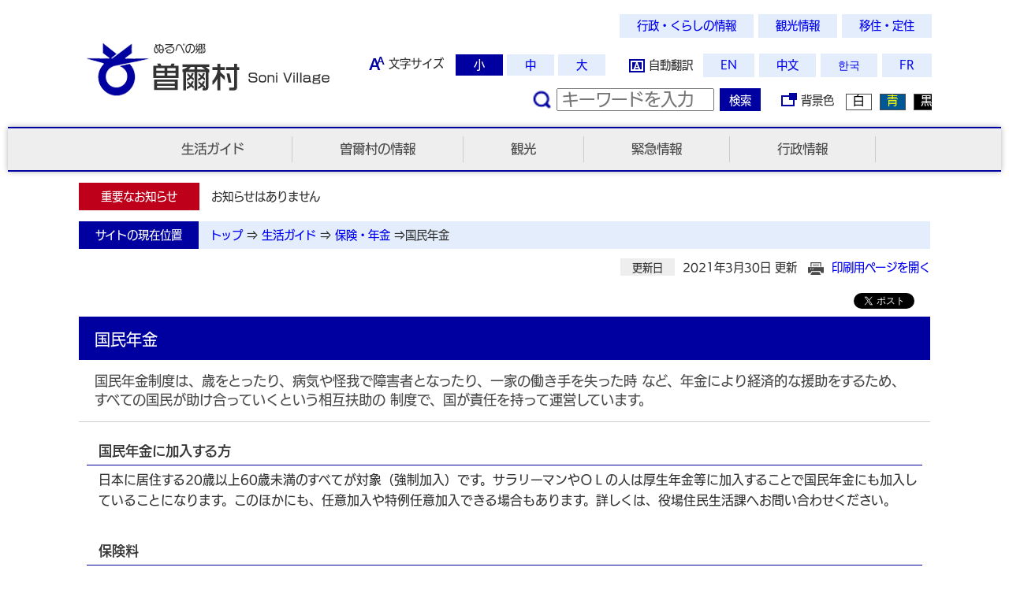

--- FILE ---
content_type: text/html; charset=utf-8
request_url: https://www.vill.soni.nara.jp/info/85
body_size: 60300
content:
<!DOCTYPE html>
<html lang="ja">
<head>
<meta charset="UTF-8">
<meta name="viewport" content="width=device-width,initial-scale=1.0,minimum-scale=1.0,maximum-scale=1.0,user-scalable=no">
<meta property="og:url" content="https://www.vill.soni.nara.jp/info/85" />
<meta property="og:type" content="article" />
<meta property="og:title" content="奈良県曽爾村 国民年金" />
<meta property="og:description" content=" 国民年金制度は、歳をとったり、病気や怪我で障害者となったり、一家の働き手を失った時 など、年金により経済的な援助をするため、すべての国民が助け合っていくという相互扶助の 制度で、国が責任を持って運営しています。" />
<meta property="og:image" content="" />
<link rel="stylesheet" type="text/css" href="/Local/styles/lightbox/lightbox.css?ver=1" />
<link rel="stylesheet" type="text/css" href="/Local/styles/jquery/jquery-ui.min.css?ver=1" />
<link rel="stylesheet" type="text/css" href="/Local/styles/view/base.css?ver=1" />
<link rel="stylesheet" type="text/css" href="/Local/styles/view/box.css?ver=1" />
<link rel="stylesheet" type="text/css" href="/Local/styles/view/banner.css?ver=1" />
<link rel="stylesheet" type="text/css" href="/Local/styles/view/calendar.css?ver=1" />
<link rel="stylesheet" type="text/css" href="/Local/styles/view/div.css?ver=1" />
<link rel="stylesheet" type="text/css" href="/Local/styles/view/divinfo.css?ver=1" />
<link rel="stylesheet" type="text/css" href="/Local/styles/view/calendar.css?ver=1" />
<link rel="stylesheet" type="text/css" href="/Local/styles/view/faq.css?ver=1" />
<link rel="stylesheet" type="text/css" href="/Local/styles/view/info.css?ver=1" />
<link rel="stylesheet" type="text/css" href="/Local/styles/view/map.css?ver=1" />
<link rel="stylesheet" type="text/css" href="/Local/styles/view/mblogon.css?ver=1" />
<link rel="stylesheet" type="text/css" href="/Local/styles/view/mg.css?ver=1" />
<link rel="stylesheet" type="text/css" href="/Local/styles/view/mg-page.css?ver=1" />
<link rel="stylesheet" type="text/css" href="/Local/styles/view/mn-page.css?ver=1" />
<link rel="stylesheet" type="text/css" href="/Local/styles/view/pager.css?ver=1" />
<link rel="stylesheet" type="text/css" href="/Local/styles/view/pickup.css?ver=1" />
<link rel="stylesheet" type="text/css" href="/Local/styles/view/src.css?ver=1" />
<link rel="stylesheet" type="text/css" href="/Local/styles/view/sitemap.css?ver=1" />
<link rel="stylesheet" type="text/css" href="/Local/styles/view/ranking.css?ver=1" />
<link rel="stylesheet" type="text/css" href="/Local/styles/view/textlist.css?ver=1" />
<link rel="stylesheet" type="text/css" href="/Local/styles/view/topic.css?ver=1" />
<link rel="stylesheet" type="text/css" href="/Local/styles/view/topnews.css?ver=1" />
<link rel="stylesheet" type="text/css" href="/Local/styles/view/whatsnew.css?ver=1" />
<link rel="stylesheet" type="text/css" href="/Local/styles/view/responsiv.css?ver=1" />
<link rel="stylesheet" type="text/css" href="/Local/styles/view/charactersize.css?ver=1" />
<link rel="stylesheet" type="text/css" href="/Local/styles/view/slick/slick.css?ver=1" />
<link rel="stylesheet" type="text/css" href="/Local/styles/view/slick/slick-theme.css?ver=1" />
<link rel="stylesheet" type="text/css" href="/Local/styles/view/slick/slickcustom.css?ver=1" />
<link rel="stylesheet" type="text/css" href="/Local/styles/view/info/default.css?ver=1" />
<link rel="stylesheet" type="text/css" href="/Local/styles/view/sns.css?ver=1" /> 
<link rel="stylesheet" type="text/css" href="/Local/styles/view/changebgcolor.css?ver=1" />
<link rel="stylesheet" type="text/css" href="/Local/styles/view/print.css?ver=1" media="print">
<link href="/local/scripts/webfont/fontawesome-free-6.7.2-web/css/all.min.css?ver=1" rel="stylesheet">

    <script type="text/javascript" src="/Local/scripts/ImportView.js?ver=2"></script>
    <script type="text/javascript" src="/Local/scripts/view/app/app.min.js?ver=2"></script>
    <script type="text/javascript" src="/Local/scripts/view/slick/slick.min.js?ver=2"></script>
    <script type="text/javascript" src="/Local/scripts/view/slick/slickexecute.js?ver=2"></script>    
    <script type="text/javascript">
    window.rsConf = { ui: { disableDetachment: true }};
    </script>
    <script>
        (function(d) {
            var config = {
            kitId: 'mza7tws',
            scriptTimeout: 3000,
            async: true
            },
            h=d.documentElement,t=setTimeout(function(){h.className=h.className.replace(/\bwf-loading\b/g,"")+" wf-inactive";},config.scriptTimeout),tk=d.createElement("script"),f=false,s=d.getElementsByTagName("script")[0],a;h.className+=" wf-loading";tk.src='https://use.typekit.net/'+config.kitId+'.js';tk.async=true;tk.onload=tk.onreadystatechange=function(){a=this.readyState;if(f||a&&a!="complete"&&a!="loaded")return;f=true;clearTimeout(t);try{Typekit.load(config)}catch(e){}};s.parentNode.insertBefore(tk,s)
        })(document);
    </script>    
      
<style type="text/css">
   @media screen and (min-width: 0px) and (max-width: 767px) {
        .main-container{ width:1080px; }
}
   @media screen and (min-width: 768px) {
    .section{
        display:flex;
        justify-content:center;
    }
    .main-container{width:1010px;}
}

</style> 
 
            
      <meta name="Description" content=" 国民年金制度は、歳をとったり、病気や怪我で障害者となったり、一家の働き手を失った時 など、年金により経済的な援助をするため、すべての国民が助け合っていくという相互扶助の 制度で、国が責任を持って運営しています。"> 
        <title>奈良県曽爾村  奈良県曽爾村 国民年金</title>    
      <link rel="shortcut icon" href="/div/admin/image/icon/favicon/favicon.ico" />  
<script async src = "https://www.googletagmanager.com/gtag/js?id=UA-54894644-1"></script><script>window.dataLayer = window.dataLayer || [];function gtag() { dataLayer.push(arguments); }gtag('js', new Date());gtag('config', 'UA-54894644-1');</script>
</head>
<body class="fontchangetarget" >
<!-- <div id="fb-root"></div>
<script>
(function(d, s, id) {
    var js, fjs = d.getElementsByTagName(s)[0];
    if (d.getElementById(id)) return;
    js = d.createElement(s); js.id = id;
    js.async = true;
    js.src = 'https://connect.facebook.net/ja_JP/sdk.js#xfbml=1&version=v3.1';
    fjs.parentNode.insertBefore(js, fjs);
  }(document, 'script', 'facebook-jssdk'));</script> -->

<form action="/info/85" method="post" name="view">    <a href="#main_section" title="本文へ移動" class="none"></a>
<input type="hidden" class="div_command" name="__CommandName" /><input type="hidden" class="div_command" name="__CommandValue0" /><input type="hidden" class="div_command" name="__CommandValue1" /><input type="hidden" class="div_command" name="__CommandValue2" /><input type="hidden" class="div_command" name="__CommandValue3" /><input type="hidden" class="div_command" name="__CommandValue4" />
<div id="ModalDialog" class="ModalDialog"><p id="ModalDialogMessage" class="ModalDialogMessage"></p></div>

<header class="header">
    <div class="navbar container">
        <div  class="navbar__logo"><a href="/top/government"><img src="/div/admin/image/logo/header/logo.png" alt="奈良県曽爾村"></a></div>
        <fieldset class="global_fieldset">
            <legend></legend>
            <input id="nav-input" type="checkbox" class="nav__unshown">
            <label id="nav-open" for="nav-input" >
            <span class="nav__open--top"></span>
            <span class="nav__open--middle"></span>
            <span class="nav__open--bottom"></span>
            </label>
            <label class="nav__unshown" id="nav-close" for="nav-input"></label> 
        <div class="navbar__utility utility hidden-sp"> 
            <div class="utility__nav">
            </div>
            <div class="utility__helper">
                <dl class="utility__logo">
                    <a href="/top/government/"><img src="/div/admin/image/logo/header/logo.png" alt="奈良県曽爾村"></a>
                </dl>
                <div class="utility__search global-sw">
                    <div class="utility__sitenavi"> 
                        
<div class='itemlist bilingual-textlist-container'>
            <div class="bilingual-textlistitem bilingual-textlistitem-container ">                
                <p class="bilingual-textlist-comment"><a href="/top/government" class="bilingual-textlist_a" >行政・くらしの情報</a></p>                
            </div>
            <div class="bilingual-textlistitem bilingual-textlistitem-container ">                
                <p class="bilingual-textlist-comment"><a href="/mg/4" class="bilingual-textlist_a" >観光情報</a></p>                
            </div>
            <div class="bilingual-textlistitem bilingual-textlistitem-container ">                
                <p class="bilingual-textlist-comment"><a href="https://sonisummit.com/" class="bilingual-textlist_a" target="_blank">移住・定住</a></p>                
            </div>



</div>


  
                    </div>
                    <div style="display: flex; flex-wrap:wrap: justify-content: flex-end">
                        <div class="utility__fontchange">
                            <img src="/div/admin/image/icon/common/size.png" alt="" style="margin-right: 5px" /><dt class="font_size__title">文字サイズ</dt>
                            <ul id="font_size">
    <li><a href="#">小</a></li>
    <li><a href="#">中</a></li>
    <li><a href="#">大</a></li>
</ul>
                        </div>
                        <div class="utility__bilingual" style="padding: 20px 0 0 20px">
                            <img src="/div/admin/image/icon/common/bilingual.png" alt="" style="margin-right: 5px" /><dt class="font_size__title">自動翻訳</dt>
                            
<div class='itemlist bilingual-textlist-container'>
            <div class="bilingual-textlistitem bilingual-textlistitem-container ">                
                <p class="bilingual-textlist-comment"><a href="https://www-vill-soni-nara-jp.translate.goog/top/government?_x_tr_sl=ja&amp;_x_tr_tl=en&amp;_x_tr_hl=ja&amp;_x_tr_pto=wapp" class="bilingual-textlist_a" target="_blank">EN</a></p>                
            </div>
            <div class="bilingual-textlistitem bilingual-textlistitem-container ">                
                <p class="bilingual-textlist-comment"><a href="https://www-vill-soni-nara-jp.translate.goog/top/government?_x_tr_sl=ja&amp;_x_tr_tl=zh-CN&amp;_x_tr_hl=ja&amp;_x_tr_pto=wapp" class="bilingual-textlist_a" target="_blank">中文</a></p>                
            </div>
            <div class="bilingual-textlistitem bilingual-textlistitem-container ">                
                <p class="bilingual-textlist-comment"><a href="https://www-vill-soni-nara-jp.translate.goog/top/government?_x_tr_sl=ja&amp;_x_tr_tl=ko&amp;_x_tr_hl=ja&amp;_x_tr_pto=wapp" class="bilingual-textlist_a" target="_blank">한국</a></p>                
            </div>
            <div class="bilingual-textlistitem bilingual-textlistitem-container ">                
                <p class="bilingual-textlist-comment"><a href="https://www-vill-soni-nara-jp.translate.goog/top/government?_x_tr_sl=ja&amp;_x_tr_tl=fr&amp;_x_tr_hl=ja&amp;_x_tr_pto=wapp" class="bilingual-textlist_a" target="_blank">FR</a></p>                
            </div>



</div>


  
                        </div>                       
                    </div>
                    <div style="display: flex; flex-wrap:wrap; justify-content: flex-end; padding-bottom: 5px">
                        <div class="src-container" action="action">
                            <dl class="src-utility">
                                <dt class="font_size__title"></dt><dt class="src__title"> <div class="vsrc-container">
    <span style="padding: 0"><img src="/div/admin/image/icon/common/search.png" class="vsrc__label" alt=""/></span>
    <input type="text" id="viewsearchwords" onkeypress ="CheckSearch(event.keyCode);" name="viewsearchwords" class="vsrc__textbox" value=""  placeholder="キーワードを入力"/>
    <button type="button" class="vsrc__btn" onclick="search();">検索</button>

</div>
<script language="javascript">
    function search(){
        if ($("#viewsearchwords").val() == "")
        { return false;}
        PostBack('view', 'viewsearch', '', '', '');
    }
    function CheckSearch(code) {
        if (13 === code) {
            search();
        }
    }
</script></dt>
                            </dl> 
                        </div>
                        <div class="utility__changebgcolor" style="" id="bg_color">                        
                            <span class="font_size__title" style="padding: 0 0 0 15px;"><img src="/div/admin/image/icon/common/bg.png" alt="" style="margin-right: 5px" />背景色</span>
                             <span class="button__bg_color_1">
    <a href="#">白</a>
</span>
<span class="button__bg_color_2">
    <a href="#">青</a>
</span>
<span class="button__bg_color_3">
    <a href="#">黒</a>
</span>
                        </div>                        
                    </div>
                    
                </div>              

            </div>            
        </div>        
       <div class="global-sw">
        <nav class="global-menu container">
            <div class="global-menu__items">
                <section class="">                                    
                    <div class="mg-globalnavi__edge">
                        

    <ul  aria-hidden="true" class="menugroup-container">
                <li class="menugroup__item sp">
                        <a href="/mg/2"><span class="menugroup__name">生活ガイド</span></a>
                    <div class="menu-container">
                    <ul class="menu__list">



        <li class="menu__item">
            <div class="menu__name">
                <!-- <input type="image" src="/div/admin/image/icon/menugroup/blue.png" alt="メニューアイコン" class="menu__icon" width="16" height="16" /> -->
                <a class="menu__name-a" href="/menu/2">防災・救急・消防</a>
<!--                 <p class="menu__desc">避難場所・いざというときに</p> -->
            </div>
                
</li>






        <li class="menu__item">
            <div class="menu__name">
                <!-- <input type="image" src="/div/admin/image/icon/menugroup/blue.png" alt="メニューアイコン" class="menu__icon" width="16" height="16" /> -->
                <a class="menu__name-a" href="/menu/3">ゴミ、リサイクル</a>
<!--                 <p class="menu__desc">ゴミの収集・リサイクル事業</p> -->
            </div>
                
</li>






        <li class="menu__item">
            <div class="menu__name">
                <!-- <input type="image" src="/div/admin/image/icon/menugroup/blue.png" alt="メニューアイコン" class="menu__icon" width="16" height="16" /> -->
                <a class="menu__name-a" href="/menu/4">保険・年金</a>
<!--                 <p class="menu__desc">国民年金・国民健康保険</p> -->
            </div>
                
</li>






        <li class="menu__item">
            <div class="menu__name">
                <!-- <input type="image" src="/div/admin/image/icon/menugroup/blue.png" alt="メニューアイコン" class="menu__icon" width="16" height="16" /> -->
                <a class="menu__name-a" href="/menu/5">医療・健康</a>
<!--                 <p class="menu__desc">近隣医療機関・健康診断</p> -->
            </div>
                
</li>






        <li class="menu__item">
            <div class="menu__name">
                <!-- <input type="image" src="/div/admin/image/icon/menugroup/blue.png" alt="メニューアイコン" class="menu__icon" width="16" height="16" /> -->
                <a class="menu__name-a" href="/menu/6">福祉・介護</a>
<!--                 <p class="menu__desc">介護保険・各種助成・相談</p> -->
            </div>
                
</li>






        <li class="menu__item">
            <div class="menu__name">
                <!-- <input type="image" src="/div/admin/image/icon/menugroup/blue.png" alt="メニューアイコン" class="menu__icon" width="16" height="16" /> -->
                <a class="menu__name-a" href="/menu/7">税金</a>
<!--                 <p class="menu__desc">税金・各種様式・納付方法</p> -->
            </div>
                
</li>






        <li class="menu__item">
            <div class="menu__name">
                <!-- <input type="image" src="/div/admin/image/icon/menugroup/blue.png" alt="メニューアイコン" class="menu__icon" width="16" height="16" /> -->
                <a class="menu__name-a" href="/menu/8">住宅と環境</a>
<!--                 <p class="menu__desc">各種補助事業</p> -->
            </div>
                
</li>






        <li class="menu__item">
            <div class="menu__name">
                <!-- <input type="image" src="/div/admin/image/icon/menugroup/blue.png" alt="メニューアイコン" class="menu__icon" width="16" height="16" /> -->
                <a class="menu__name-a" href="/menu/9">スポーツ・レク</a>
<!--                 <p class="menu__desc">スポーツ施設・教室・イベント</p> -->
            </div>
                
</li>






        <li class="menu__item">
            <div class="menu__name">
                <!-- <input type="image" src="/div/admin/image/icon/menugroup/blue.png" alt="メニューアイコン" class="menu__icon" width="16" height="16" /> -->
                <a class="menu__name-a" href="/menu/10">道路・河川</a>
<!--                 <p class="menu__desc">道路、河川占有・看板等設置…</p> -->
            </div>
                
</li>






        <li class="menu__item">
            <div class="menu__name">
                <!-- <input type="image" src="/div/admin/image/icon/menugroup/blue.png" alt="メニューアイコン" class="menu__icon" width="16" height="16" /> -->
                <a class="menu__name-a" href="/menu/11">簡易水道</a>
<!--                 <p class="menu__desc">上水道・下水道・故障…</p> -->
            </div>
                
</li>






        <li class="menu__item">
            <div class="menu__name">
                <!-- <input type="image" src="/div/admin/image/icon/menugroup/blue.png" alt="メニューアイコン" class="menu__icon" width="16" height="16" /> -->
                <a class="menu__name-a" href="/menu/12">消費生活</a>
<!--                 <p class="menu__desc">消費相談・振り込め詐欺</p> -->
            </div>
                
</li>






        <li class="menu__item">
            <div class="menu__name">
                <!-- <input type="image" src="/div/admin/image/icon/menugroup/blue.png" alt="メニューアイコン" class="menu__icon" width="16" height="16" /> -->
                <a class="menu__name-a" href="/menu/13">交通</a>
<!--                 <p class="menu__desc">公共交通機関、通行情報</p> -->
            </div>
                
</li>






        <li class="menu__item">
            <div class="menu__name">
                <!-- <input type="image" src="/div/admin/image/icon/menugroup/blue.png" alt="メニューアイコン" class="menu__icon" width="16" height="16" /> -->
                <a class="menu__name-a" href="/menu/33">戸籍・住民登録</a>
<!--                 <p class="menu__desc">戸籍・印鑑登録・証明書の発行</p> -->
            </div>
                
</li>






        <li class="menu__item">
            <div class="menu__name">
                <!-- <input type="image" src="/div/admin/image/icon/menugroup/blue.png" alt="メニューアイコン" class="menu__icon" width="16" height="16" /> -->
                <a class="menu__name-a" href="/menu/42">農林業</a>
<!--                 <p class="menu__desc">鳥獣害・伐等促進計画</p> -->
            </div>
                
</li>



                    </ul>
                    </div>
                </li>                            
                <li class="menugroup__item sp">
                        <a href="/mg/3"><span class="menugroup__name">曽爾村の情報</span></a>
                    <div class="menu-container">
                    <ul class="menu__list">



        <li class="menu__item">
            <div class="menu__name">
                <!-- <input type="image" src="/div/admin/image/icon/menugroup/blue.png" alt="メニューアイコン" class="menu__icon" width="16" height="16" /> -->
                <a class="menu__name-a" href="/menu/14">曽爾村紹介</a>
<!--                 <p class="menu__desc">位置、沿革、取り組みの紹介</p> -->
            </div>
                
</li>






        <li class="menu__item">
            <div class="menu__name">
                <!-- <input type="image" src="/div/admin/image/icon/menugroup/blue.png" alt="メニューアイコン" class="menu__icon" width="16" height="16" /> -->
                <a class="menu__name-a" href="/menu/15">村長室より</a>
<!--                 <p class="menu__desc">村長からのメッセージ</p> -->
            </div>
                
</li>






        <li class="menu__item">
            <div class="menu__name">
                <!-- <input type="image" src="/div/admin/image/icon/menugroup/blue.png" alt="メニューアイコン" class="menu__icon" width="16" height="16" /> -->
                <a class="menu__name-a" href="/menu/23">公共施設</a>
<!--                 <p class="menu__desc">村内各施設・ご利用方法等…</p> -->
            </div>
                
</li>






        <li class="menu__item">
            <div class="menu__name">
                <!-- <input type="image" src="/div/admin/image/icon/menugroup/blue.png" alt="メニューアイコン" class="menu__icon" width="16" height="16" /> -->
                <a class="menu__name-a" href="/menu/24">リンク集</a>
<!--                 <p class="menu__desc">曽爾村お役立ちリンク集</p> -->
            </div>
                
</li>






        <li class="menu__item">
            <div class="menu__name">
                <!-- <input type="image" src="/div/admin/image/icon/menugroup/blue.png" alt="メニューアイコン" class="menu__icon" width="16" height="16" /> -->
                <a class="menu__name-a" href="/menu/37">文化財・歴史</a>
<!--                 <p class="menu__desc">曽爾村の文化財・歴史</p> -->
            </div>
                
</li>






        <li class="menu__item">
            <div class="menu__name">
                <!-- <input type="image" src="/div/admin/image/icon/menugroup/blue.png" alt="メニューアイコン" class="menu__icon" width="16" height="16" /> -->
                <a class="menu__name-a" href="/menu/56">村からお知らせ</a>
<!--                 <p class="menu__desc"></p> -->
            </div>
                
</li>



                    </ul>
                    </div>
                </li>                            
                <li class="menugroup__item sp">
                        <a href="/mg/4"><span class="menugroup__name">観光</span></a>
                    <div class="menu-container">
                    <ul class="menu__list">



        <li class="menu__item">
            <div class="menu__name">
                <!-- <input type="image" src="/div/admin/image/icon/menugroup/blue.png" alt="メニューアイコン" class="menu__icon" width="16" height="16" /> -->
                <a class="menu__name-a" href="/menu/25">見る・遊ぶ</a>
<!--                 <p class="menu__desc">みどころ・観光施設</p> -->
            </div>
                
</li>






        <li class="menu__item">
            <div class="menu__name">
                <!-- <input type="image" src="/div/admin/image/icon/menugroup/blue.png" alt="メニューアイコン" class="menu__icon" width="16" height="16" /> -->
                <a class="menu__name-a" href="/menu/27">イベント</a>
<!--                 <p class="menu__desc">旬なイベント・年中行事</p> -->
            </div>
                
</li>






        <li class="menu__item">
            <div class="menu__name">
                <!-- <input type="image" src="/div/admin/image/icon/menugroup/blue.png" alt="メニューアイコン" class="menu__icon" width="16" height="16" /> -->
                <a class="menu__name-a" href="/menu/28">泊まる・温泉施設</a>
<!--                 <p class="menu__desc">村内の宿泊・温泉施設のご案内</p> -->
            </div>
                
</li>






        <li class="menu__item">
            <div class="menu__name">
                <!-- <input type="image" src="/div/admin/image/icon/menugroup/blue.png" alt="メニューアイコン" class="menu__icon" width="16" height="16" /> -->
                <a class="menu__name-a" href="/menu/29">アウトドアを楽しむ</a>
<!--                 <p class="menu__desc">キャンプ場、アウトドアが楽しめる場所のご案内</p> -->
            </div>
                
</li>






        <li class="menu__item">
            <div class="menu__name">
                <!-- <input type="image" src="/div/admin/image/icon/menugroup/blue.png" alt="メニューアイコン" class="menu__icon" width="16" height="16" /> -->
                <a class="menu__name-a" href="/menu/38">食べどころ</a>
<!--                 <p class="menu__desc">曽爾村の美味しい食べどころ</p> -->
            </div>
                
</li>






        <li class="menu__item">
            <div class="menu__name">
                <!-- <input type="image" src="/div/admin/image/icon/menugroup/blue.png" alt="メニューアイコン" class="menu__icon" width="16" height="16" /> -->
                <a class="menu__name-a" href="/menu/39">ハイキングマップ</a>
<!--                 <p class="menu__desc">ハイキングマップで大自然を満喫しよう。</p> -->
            </div>
                
</li>



                    </ul>
                    </div>
                </li>                            
                <li class="menugroup__item sp">
                        <a href="/mg/5"><span class="menugroup__name">緊急情報</span></a>
                    <div class="menu-container">
                    <ul class="menu__list">



        <li class="menu__item">
            <div class="menu__name">
                <!-- <input type="image" src="/div/admin/image/icon/menugroup/blue.png" alt="メニューアイコン" class="menu__icon" width="16" height="16" /> -->
                <a class="menu__name-a" href="/menu/54">緊急時には</a>
<!--                 <p class="menu__desc">緊急時の対応方法について</p> -->
            </div>
                
</li>



                    </ul>
                    </div>
                </li>                            
                <li class="menugroup__item sp">
                        <a href="/mg/7"><span class="menugroup__name">行政情報</span></a>
                    <div class="menu-container">
                    <ul class="menu__list">



        <li class="menu__item">
            <div class="menu__name">
                <!-- <input type="image" src="/div/admin/image/icon/menugroup/blue.png" alt="メニューアイコン" class="menu__icon" width="16" height="16" /> -->
                <a class="menu__name-a" href="/menu/16">曽爾村議会</a>
<!--                 <p class="menu__desc">議員一覧、議会構成、傍聴</p> -->
            </div>
                
</li>






        <li class="menu__item">
            <div class="menu__name">
                <!-- <input type="image" src="/div/admin/image/icon/menugroup/blue.png" alt="メニューアイコン" class="menu__icon" width="16" height="16" /> -->
                <a class="menu__name-a" href="/menu/17">広報・公聴</a>
<!--                 <p class="menu__desc">広報紙 最新号・バックナンバーの閲覧</p> -->
            </div>
                
</li>






        <li class="menu__item">
            <div class="menu__name">
                <!-- <input type="image" src="/div/admin/image/icon/menugroup/blue.png" alt="メニューアイコン" class="menu__icon" width="16" height="16" /> -->
                <a class="menu__name-a" href="/menu/18">例規集</a>
<!--                 <p class="menu__desc">ウェブ版 例規集の閲覧</p> -->
            </div>
                
</li>






        <li class="menu__item">
            <div class="menu__name">
                <!-- <input type="image" src="/div/admin/image/icon/menugroup/blue.png" alt="メニューアイコン" class="menu__icon" width="16" height="16" /> -->
                <a class="menu__name-a" href="/menu/19">選挙</a>
<!--                 <p class="menu__desc">公示・投票場所</p> -->
            </div>
                
</li>






        <li class="menu__item">
            <div class="menu__name">
                <!-- <input type="image" src="/div/admin/image/icon/menugroup/blue.png" alt="メニューアイコン" class="menu__icon" width="16" height="16" /> -->
                <a class="menu__name-a" href="/menu/20">入札・契約</a>
<!--                 <p class="menu__desc">指名参加・各種入札案件…</p> -->
            </div>
                
</li>






        <li class="menu__item">
            <div class="menu__name">
                <!-- <input type="image" src="/div/admin/image/icon/menugroup/blue.png" alt="メニューアイコン" class="menu__icon" width="16" height="16" /> -->
                <a class="menu__name-a" href="/menu/21">情報公開・個人情報</a>
<!--                 <p class="menu__desc">職員給与・村の財政状況…</p> -->
            </div>
                
</li>






        <li class="menu__item">
            <div class="menu__name">
                <!-- <input type="image" src="/div/admin/image/icon/menugroup/blue.png" alt="メニューアイコン" class="menu__icon" width="16" height="16" /> -->
                <a class="menu__name-a" href="/menu/22">政策・各種事業計画</a>
<!--                 <p class="menu__desc">村の政策、各種計画の概要</p> -->
            </div>
                
</li>






        <li class="menu__item">
            <div class="menu__name">
                <!-- <input type="image" src="/div/admin/image/icon/menugroup/blue.png" alt="メニューアイコン" class="menu__icon" width="16" height="16" /> -->
                <a class="menu__name-a" href="/menu/32">募集・公売</a>
<!--                 <p class="menu__desc">各種募集・公売について</p> -->
            </div>
                
</li>






        <li class="menu__item">
            <div class="menu__name">
                <!-- <input type="image" src="/div/admin/image/icon/menugroup/blue.png" alt="メニューアイコン" class="menu__icon" width="16" height="16" /> -->
                <a class="menu__name-a" href="/menu/40">教育</a>
<!--                 <p class="menu__desc"></p> -->
            </div>
                
</li>






        <li class="menu__item">
            <div class="menu__name">
                <!-- <input type="image" src="/div/admin/image/icon/menugroup/blue.png" alt="メニューアイコン" class="menu__icon" width="16" height="16" /> -->
                <a class="menu__name-a" href="/menu/41">生涯学習</a>
<!--                 <p class="menu__desc"></p> -->
            </div>
                
</li>






        <li class="menu__item">
            <div class="menu__name">
                <!-- <input type="image" src="/div/admin/image/icon/menugroup/blue.png" alt="メニューアイコン" class="menu__icon" width="16" height="16" /> -->
                <a class="menu__name-a" href="/menu/55">ふるさと納税</a>
<!--                 <p class="menu__desc"></p> -->
            </div>
                
</li>



                    </ul>
                    </div>
                </li>                            
            <li class="menugroup__item sideonly"><a href="/sitemap/">サイトマップ</a></li>   
            <li class="menugroup__item sideonly"><a href="/divlist/">部署一覧</a></li> 
            <li class="menugroup__item sideonly"><a href="/forms/contactaccept/edit/div/16">お問い合わせ</a></li>
    </ul>

                  
                    </div>
                </section>
            </div>           
        </nav>        
        </fieldset>
    </div>
</header>
<div class="first-container" style="padding: 0 10px">
    <dl>
        <dt class="emg__label">重要なお知らせ</dt>
        <dd class="emg__item">
            <nav>
                
<div class='itemlist emg-textlist-container'>
            <div class="emg-textlist emg-textlistitem-container"><p class="emg-textlist-comment"> お知らせはありません</p></div>



</div>



            </nav>
        </dd>
    </dl>
</div>
    <div class="container">
    </div>
    <div>
        <div style="display: none;"><a name="main_section" class="none">本文</a></div>
        <section class="main_section">
            

<!DOCTYPE html>
<script type="text/javascript" src="/Local/scripts/lightbox/lightbox.js"></script><div class="info__container" style="display: ">
    <dl class="pph__container">
        <dt class="pph__label">サイトの現在位置</dt>
        <dd class="pph__item">
            <nav>
                
<div class="global-navi outline">
        <a href='/' class='gnav__top--a'><span class='gnav__top--span item'>トップ</span></a>
    ⇒                    <a href='/mg/2' class='gnav__mg--a'><span class='gnav__mn--span item'>生活ガイド</span></a>
    ⇒            <a href='/menu/4' class='gnav__mn--a'><span class='gnav__mn--span item'>保険・年金</span></a>
    ⇒<label class='gnav__info'>国民年金</label></div>

            </nav>
        </dd>
    </dl><!-- .pph -->
</div><div class="none" style="padding: 0 10px" >
    <div class="info__container">
        
        
            <div class="info__update"><label class="info__update__label">更新日</label>2021年3月30日 更新　<img class="print__label" alt="印刷用ページ" src="/div/admin/image/label/print/print.gif"/><a href="/info/print/85" target="_blank">印刷用ページを開く</a></div>
             

    <ul class="sns-share-buttons">
        <li><a href="https://twitter.com/share?ref_src=twsrc%5Etfw" class="twitter-share-button" data-show-count="false" data-url="https://www.vill.soni.nara.jp/info/85" data-text="奈良県曽爾村 国民年金">Tweet</a></li>
        
        <li><div class="fb-share-button" data-href="https://www.vill.soni.nara.jp/info/85" data-layout="button_count" data-size="small" data-mobile-iframe="true"><a target="_blank" href="https://www.facebook.com/sharer/sharer.php?u=https%3A%2F%2Fdevelopers.facebook.com%2Fdocs%2Fplugins%2F&amp;src=sdkpreparse" class="fb-xfbml-parse-ignore">シェア</a></div></li>
        
        <li><div class="line-it-button" style="display: none;" data-lang="ja" data-type="share-a" data-url="https://www.vill.soni.nara.jp/info/85"></div></li>
        
    </ul>
        
<div class="title-container">
    

<div class="info__title" style="" >国民年金</div>


<div class="info__desc"style=""> 国民年金制度は、歳をとったり、病気や怪我で障害者となったり、一家の働き手を失った時 など、年金により経済的な援助をするため、すべての国民が助け合っていくという相互扶助の 制度で、国が責任を持って運営しています。</div>



</div>
<div class="contents-container"><font><div class="clearboth"><div class="colcount1"><h2 class=xtitle id="r0c0" xtitlerow0 xtitlecell0 align="left">国民年金に加入する方</h2><h3 class=xtxt xtxtrow0 xtxtcell0 align="left">日本に居住する20歳以上60歳未満のすべてが対象（強制加入）です。サラリーマンやＯＬの人は厚生年金等に加入することで国民年金にも加入していることになります。このほかにも、任意加入や特例任意加入できる場合もあります。詳しくは、役場住民生活課へお問い合わせください。</h3></div></div><div class="clearboth"><div class="colcount1"><h2 class=xtitle id="r1c0" xtitlerow1 xtitlecell0 align="left">保険料</h2><h3 class=xtxt xtxtrow1 xtxtcell0 align="left">国民年金の保険料は、性別、年齢、所得又は、地域などに関係なく全国一律です。<br /><br />令和２年度保険料額<br />定額保険料　月額 16,540円<br />付加保険料　月額 400円<br /></h3></div></div><div class="clearboth"><div class="colcount1"><h2 class=xtitle id="r2c0" xtitlerow2 xtitlecell0 align="left">保険料の納付</h2><h3 class=xtxt xtxtrow2 xtxtcell0 align="left"><div>国民年金の保険料は、以下の方法で納められます。口座振替、クレジットカード、現金での納付は前納制度を利用すると割引が適用されます。
<ul>
    <li>&nbsp;<strong>口座振替（手間がかからず、おすすめです） <br />
    </strong>口座振替で納めると納め忘れを防ぐことができます。口座振替をご利用される方は、住民生活課またはお近くの年金事務所、金融機関の窓口で手続きをお願いします。</li>
    <li><strong>クレジットカード納付（継続支払） <br />
    </strong>クレジットカードによる納付を希望する場合は、住民生活課または年金事務所にお申込が必要です。詳しくは、住民生活課、お近くの年金事務所へお問い合わせ下さい。</li>
    <li><strong>金融機関、郵便局、コンビニ窓口 <br />
    </strong>事前にお送りする納付書で納めます。なお、お手元に納付書がないときは、住民生活課または年金事務所までご連絡ください。</li>
    <li><strong>Pay-easy（ペイジー） </strong></li>
</ul>
<div>
<div>スマートフォンやパソコンをご利用しての納付方法もございます。<br />
詳しくは、<a target="_blank" href="https://www.nenkin.go.jp/service/kokunen/hokenryo/20150313-02.html">日本年金機構HP</a>へ<br />
&nbsp;</div>
<div><u>国民年金の保険料は全額社会保険料控除の対象</u></div>
<table cellspacing="1" cellpadding="5" width="670" border="1">
    <tbody>
        <tr>
            <td bgcolor="#ffffcc">　年末調整や確定申告で国民年金保険料を申告するための「社会保険料（国民年金保険料）控除証明書」を毎年11月上旬にお送りします（10月以降に、その年初めて国民年金保険料を納付された方は翌年2月上旬にお送りします）。</td>
        </tr>
    </tbody>
</table>
<div>&nbsp;</div>
</div>
</div></h3></div></div><div class="clearboth"><div class="colcount1"><h2 class=xtitle id="r3c0" xtitlerow3 xtitlecell0 align="left">手続き </h2><h3 class=xtxt xtxtrow3 xtxtcell0 align="left"><table cellspacing="1" cellpadding="5" width="100%" border="1">
    <tbody>
        <tr>
            <td width="30%" style="text-align: center"><strong>手続きの種類</strong></td>
            <td style="text-align: center"><strong>届出に必要なもの</strong></td>
            <td style="text-align: center"><strong>備考</strong></td>
        </tr>
        <tr>
            <td>
            <div><strong>20歳になったとき</strong></div>
            <div>（厚生年金・共済組合の加入者は除く）</div>
            </td>
　　　　　　<td>
            <div>印鑑</div>
            </td>
            <td>
            <div><span style="color: #ff0000">※</span> 14日以内に届け出をお願いします。</div>
            </td>
        </tr>
        <tr>
            <td>
            <div><strong>厚生年金・共済組合に加入したとき</strong></div>
            <div>（扶養配偶者がいる場合は合わせて届け出をして下さい）</div>
            </td>
            <td>印鑑、本人・配偶者の年金手帳、被用者年金加入年月日がわかる書類、健康保険証、婚姻及び扶養になった年月日がわかる書類</td>
            <td><span style="color: #ff0000">※</span>14日以内に届け出をお願いします。</td>
        </tr>
        <tr>
            <td>
            <div><strong>厚生年金・共済組合の加入をやめたとき</strong></div>
            <div>（扶養配偶者がいる場合は合わせて届け出をしてください）</div>
            </td>
            <td>印鑑、年金手帳、退職年月日がわかる書類</td>
            <td><span style="color: #ff0000">※</span> 14日以内に届け出をお願いします。</td>
        </tr>
        <tr>
            <td><strong>第３号被保険者の配偶者が会社などを変わったとき</strong></td>
            <td>印鑑、本人・配偶者の年金手帳、健康保険証、変更年月日がわかる書類</td>
            <td><span style="color: #ff0000">※</span> 14日以内に届け出をお願いします。</td>
        </tr>
        <tr>
            <td>
            <div><strong>配偶者の扶養になったとき</strong></div>
            <div>（結婚したときや収入が減ったとき）</div>
            </td>
            <td>印鑑、本人・配偶者の年金手帳、被用者年金加入年月日のメモ、健康保険証、婚姻および扶養になった年月日がわかる書類</td>
            <td><span style="color: #ff0000">※</span> 14日以内に届け出をお願いします。</td>
        </tr>
        <tr>
            <td>
            <div><strong>配偶者の扶養からはずれたとき</strong></div>
            <div>（離婚したときや収入が増えたとき）</div>
            </td>
            <td>印鑑、本人・配偶者の年金手帳、扶養からはずれた年月日がわかる書類</td>
            <td><span style="color: #ff0000">※</span> 14日以内に届け出をお願いします。</td>
        </tr>
        <tr>
            <td>
            <div><strong>住所、氏名が変わったとき</strong></div>
            <div>（住民票の届け出と一緒にできます）</div>
            </td>
            <td>印鑑、年金手帳</td>
            <td><span style="color: #ff0000">※</span> 14日以内に届け出をお願いします。（マイナンバーを登録されている方は必要ありません）</td>
        </tr>
        <tr>
            <td><strong>第１号、第３号被保険者が国外へ居住したとき</strong></td>
            <td>印鑑、年金手帳、国内協力者の住所・氏名のメモ、パスポートなど</td>
            <td><span style="color: #ff0000">※</span> 14日以内に届け出をお願いします。</td>
        </tr>
        <tr>
            <td><strong>第１号、第３号被保険者が帰国したとき</strong></td>
            <td>印鑑、年金手帳、パスポート</td>
            <td><span style="color: #ff0000">※ </span>14日以内に届け出をお願いします。</td>
        </tr>
        <tr>
            <td><strong>任意加入するときや、やめるとき</strong></td>
            <td>印鑑、年金手帳</td>
            <td><span style="color: #ff0000">※</span> 14日以内に届け出をお願いします。</td>
        </tr>
        <tr>
            <td><strong>付加保険料を納めたいとき</strong></td>
            <td>印鑑、年金手帳</td>
            <td>申し込んだ月から納めます。</td>
        </tr>
        <tr>
            <td><strong>保険料の免除・猶予申請</strong></td>
            <td>印鑑、年金手帳、雇用保険の被保険者だった方は雇用保険被保険者離職者票等の写し</td>
            <td>強制加入の第1号被保険者のみ年度ごとに申請が必要です。（その年度途中で転入の方は、前住所地の課税証明書が必要になります）</td>
        </tr>
        <tr>
            <td><strong>学生納付特例制度</strong></td>
            <td>印鑑、年金手帳、在学証明書（原本）または学生証の写し</td>
            <td>&nbsp;</td>
        </tr>
        <tr>
            <td>
            <div><strong>裁定請求</strong></div>
            <div>（年金を請求する手続き）</div>
            </td>
            <td>印鑑、年金手帳、預金通帳（銀行などで受給のとき）、戸籍謄（抄）本、住民票、その他</td>
            <td>請求にあたっては、個人ごとに必要書類が異なりますので住民生活課までお問い合わせください。</td>
        </tr>
    </tbody>
</table></h3></div></div><div class="clearboth"><div class="colcount1"><h2 class=xtitle id="r4c0" xtitlerow4 xtitlecell0 align="left">国民年金給付の種類</h2><h3 class=xtxt xtxtrow4 xtxtcell0 align="left"><table cellspacing="1" cellpadding="5" width="100%" border="1">
    <tbody>
        <tr>
            <td width="20%" style="text-align: center"><strong>種類</strong></td>
            <td style="text-align: center"><strong>給付の条件</strong></td>
        </tr>
        <tr>
            <td><strong>老齢基礎年金</strong></td>
            <td>20歳から60歳になるまでの40年間の全期間保険料を納めた方は、65歳から満額の老齢基礎年金が支給されます。保険料を全額免除された期間の年金額は1/2（平成21年3月分までは1/3）となりますが、保険料の未納期間は年金額の計算の対象期間になりません。</td>
        </tr>
        <tr>
            <td><strong>障害基礎年金</strong></td>
            <td>
            <div>（1） 一定の給付用件を満たしている方で、国民年金に加入されている方や60歳以上65歳未満の日本国内に住所がある方が、障害の程度が国民年金に定める1級又は2級の障害となったとき。（注：障害者手帳の障害等級とは異なります）</div>
            <div>（2） 20歳前の初診日で障害の状態（国民年金の定める1級または2級）になったときは20歳に達してから支給。</div>
            </td>
        </tr>
        <tr>
            <td><strong>遺族基礎年金</strong></td>
            <td>
            <div>国民年金の加入者または老齢基礎年金の資格期間を満たした方が亡くなったとき、その人の収入で生活していた子のある配偶者、または子に支給されます。 子とは、18歳に達する日の属する年度末までの間の子供をいいます。なお、障害のある方は20歳未満です。</div>
            <div>受給するには、次の条件があります。</div>
            <div>・死亡日の前々月までの加入期間に、保険料の滞納期間が3分の1以上ないこと。または、死亡日の前々月までの1年間に滞納がないこと。（令和8年4月1日までの死亡に限る。）</div>
            </td>
        </tr>
        <tr>
            <td><strong>寡婦年金</strong></td>
            <td>第1号被保険者期間だけで老齢基礎年金を受けられる資格のある夫が年金を受けずに死亡したとき、婚姻期間が10年以上ある妻に60歳から65歳になるまでのあいだ支給。夫が「障害基礎年金」を受給している場合を除く。</td>
        </tr>
        <tr>
            <td><strong>付加年金</strong></td>
            <td>第1号被保険者として付加保険料を納めた人に老齢基礎年金と併せて支給。</td>
        </tr>
        <tr>
            <td><strong>死亡一時金</strong></td>
            <td>第1号被保険者として保険料を3年以上納めた人が年金を受けずに死亡したときその遺族に支給。</td>
        </tr>
    </tbody>
</table></h3></div></div></font></div>


        


<div class="div-info-container">
    <div class="div-info__title">掲載内容に関するお問い合わせはこちら</div>    
    <div class="div-info__edge" >
        <div style="padding-right: 10px; padding-top: 20px;"><img src="/div/admin/image/label/divcontact/logo.png" alt=""/></div>
        <div>
            <div class="div-info__title-container">                
                <div class="div-info__name">住民生活課</div>
                <div class="div-info__name--sub"></div>
            </div>
            <div class="div-info__item-container">
<div class="div-info__desc">説明：・　戸籍・住民基本台帳の各種届出・　戸籍謄抄本・住民票の写し等の交付・　印鑑登録・外国人登録・　火葬の許可・　国民健康保険・　後期高齢者医療・　介護保険・　心身障害者・老人・乳幼児及び母子家庭の各医療費の助成・　国民年金・　妊産婦及び乳幼児の保健・　社会福祉・　保健衛生・伝染病予防・飼犬登録・　介護保険に関すること。・　ゴミ処理・し尿処理・公害及び環境衛生全般</div>                <div class="div-info__zip"></div>                <div class="div-info__addr">住所：633-1212 奈良県宇陀郡曽爾村大字今井495-1</div>                <div class="div-info__tel">TEL：0745-94-2102</div>                <div class="div-info__fax">FAX：0745-94-2066</div>                <br/><div class="div-info__extension">内線：231～236</div>                <div class="div-info__mail-display-name">E-Mail：<a href="/forms/contactaccept/edit/info/85" target="_blank">こちらから</a></div>                            </div>
        </div> 
    </div>   
</div>



    </div>
</div>
    
    <!--[if lt IE 9]>
    <script type="text/javascript"  src="~/Local/scripts/html5shiv/html5shiv.min.js"></script>
    <script type="text/javascript" src="~/Local/scripts/respond/respond.min.js"></script>
    <![endif]-->



<script>(function(d, s, id) {
    var js, fjs = d.getElementsByTagName(s)[0];
    if (d.getElementById(id)) return;
    js = d.createElement(s); js.id = id;
    js.src = "https://connect.facebook.net/en_US/sdk.js#xfbml=1&version=v3.0";
    fjs.parentNode.insertBefore(js, fjs);
}(document, 'script', 'facebook-jssdk'));</script>
        </section>
        <div class="container">
    <div class="textlist-menu">
        <ul class="textlist-menu__items">
            
<div class='itemlist textlist-container'>
            <div class="textlistitem textlistitem-container ">                
                <p class="textlist-comment"><a href="/info/8" class="textlist_a" >曽爾村を知る</a></p>                
            </div>
            <div class="textlistitem textlistitem-container ">                
                <p class="textlist-comment"><a href="/forms/contactaccept/edit/div/18" class="textlist_a" >ご意見・お問い合わせ</a></p>                
            </div>
            <div class="textlistitem textlistitem-container ">                
                <p class="textlist-comment"><a href="/accessranking" class="textlist_a" >アクセスランキング</a></p>                
            </div>
            <div class="textlistitem textlistitem-container ">                
                <p class="textlist-comment"><a href="/info/368" class="textlist_a" target="_blank">アクセシビリティ</a></p>                
            </div>
            <div class="textlistitem textlistitem-container ">                
                <p class="textlist-comment"><a href="/map" class="textlist_a" >地図情報</a></p>                
            </div>
            <div class="textlistitem textlistitem-container ">                
                <p class="textlist-comment"><a href="/calendar" class="textlist_a" >イベントカレンダー</a></p>                
            </div>
            <div class="textlistitem textlistitem-container ">                
                <p class="textlist-comment"><a href="/rsslist" class="textlist_a" >RSS</a></p>                
            </div>
            <div class="textlistitem textlistitem-container ">                
                <p class="textlist-comment"><a href="/sitemap" class="textlist_a" >サイトマップ</a></p>                
            </div>



</div>



        </ul>
    </div>
</div>
<footer class="" role="contentinfo" style="border-top:solid 5px #0000a0; background-color: #eee; box-shadow: 0 0 7px rgba(0, 0, 0, .3); padding: 40px 0 30px 0">    
<!-- <footer class="" role="contentinfo" style="background-image:url(/div/admin/image/topnews/footer/footer_img.gif); background-repeat:  no-repeat; background-position: bottom center; padding-bottom: 500px"> -->
    <div class="footer"></div>    
    <a href="#top" id="js-top-btn" class="top-link"><span><img class="top-link-img" style="opacity: 1; display:block;" alt="トップへ戻る" src="/div/admin/image/logo/common/page_up.png" alt="ページのトップへ" ></span></a>
    <div style="clear: both"></div>
    <div style="max-width:1080px; display:flex; flex-wrap:wrap; margin: 0 auto">
        <section class="ftr-topnews__edge ftr-odd">                
            <div class="ftr-topnews-container"> 
                <div class="ftr-topnews">
                    
<div class='itemlist ftr-topnews-container'>


<div class="box-container__header">
    
    
    
    
</div>
<div class="box-container__main" style="">
  
    
    
            <div class="ftr-topnews__item">
             <p class="ftr-topnews__comment ftr-comment"><div><img alt="奈良県曽爾村" src="/div/admin/image/topnews/footer/logo.png" style="height:auto; max-height:120px;" /></div>

<div style="padding-top:10px; padding-bottom:20px"><span style="font-size: 1.1em">〒633-1212　奈良県宇陀郡曽爾村大字今井495-1</font></div>


<div style="padding-bottom: 10px; display: flex; align-items: right;">
<dt style="border-right:solid 3px #3458b8; padding: 5px 15px 5px 5px; border-image: none; width: 100%; text-align: right; line-height: 1.2; font-size: 1.1em; margin-right: 10px; max-width: 115px; flex-basis: 120px;">電話</dt>
<dd style="flex:110px; margin-left: 0px;"><span style="font-size: 1.1em;"> <a href="tel:0745-94-2101">0745-94-2101</a>（代表）</span></dd>
</div>

<div style="padding-bottom: 10px; display: flex; align-items: right;">
<dt style="border-right:solid 3px #3458b8; padding: 5px 15px 5px 5px; border-image: none; width: 100%; text-align: right; line-height: 1.2; font-size: 1.1em; margin-right: 10px; max-width: 115px; flex-basis: 120px;">ＦＡＸ</dt>
<dd style="flex:1 1 0px; margin-left: 0px;"><span style="font-size: 1.1em;">
0745-94-2066</span></dd>
</div>


<div style="width: 100%; text-align: center; display: flex;">
<div style="margin-top: 10px; padding: 12px 10px 10px 10px; border: 1px solid #0000a0; border-image: none; width: 100%; text-align: center; color: #fff; line-height: 1.2; font-size: 1.1em; margin-right: 20px; max-width: 220px; flex-basis: 140px; background-color: #0000a0;"><a href="/info/11"><font style="color: #fff;">アクセス</font></a></div>

<div style="margin-top: 10px; padding: 12px 10px 10px 10px; border: 1px solid #0000a0; border-image: none; width: 100%; text-align: center; color: #fff; line-height: 1.2; font-size: 1.1em; margin-right: 20px; max-width: 220px; flex-basis: 140px; background-color: #0000a0;"><a href="/divlist"><font style="color: #fff;">各課のご案内</font></a></div>


<div style="margin-top: 10px; padding: 12px 10px 10px 10px; border: 1px solid #0000a0; border-image: none; width: 100%; text-align: center; color: #fff; line-height: 1.2; font-size: 1.1em; margin-right: 20px; max-width: 220px; flex-basis: 140px; background-color: #0000a0;"><a href="/forms/contactaccept/edit/div/18"><font style="color: #fff;">メール</font></a></div>
</div>
</p>         </div>

</div>
<div class="box-container__footer">
    
    
    
    
</div>
</div>



                    <p style="clear:both"></p>
                </div>                           
                <div class="ftr-topnews">
                    
<div class='itemlist ftr-topnews-container'>


<div class="box-container__header">
    
    
    
    
</div>
<div class="box-container__main" style="">
  
    
    
            <div class="ftr-topnews__item">
             <p class="ftr-topnews__comment ftr-comment">曽爾村の人口世帯数<br />
<strong>令和8年1月1日現在</strong>（外国人住民含む）
<table align="center" border="0" cellpadding="5" cellspacing="1" style="width:100%">
	<tbody>
		<tr>
			<td style="text-align:center; vertical-align:middle; width:25%"><img alt="" src="/div/admin/image/topnews/population/total.png" />&nbsp;</td>
			<td style="text-align:center; width:22%"><img alt="" src="/div/admin/image/topnews/population/man.png" />&nbsp;</td>
			<td style="text-align:center; width:22%"><img alt="" src="/div/admin/image/topnews/population/woman.png" />&nbsp;</td>
			<td style="text-align:center; width:31%"><img alt="" src="/div/admin/image/topnews/population/family.png" />&nbsp;</td>
		</tr>
		<tr>
			<td style="text-align:center; vertical-align:middle">総人口1,229人</td>
			<td style="text-align:center">男性570人</td>
			<td style="text-align:center">女性659人</td>
			<td style="text-align:center">世帯数629世帯</td>
		</tr>
	</tbody>
</table>
</p>         </div>

</div>
<div class="box-container__footer">
    
    
    
    
</div>
</div>



                    <p style="clear:both"></p>
                </div>
            </div>                
        </section>
        <section class="ftr-topnews__edge ftr-even">                
            <div class="ftr-topnews-container">                
                <div class="ftr-topnews">
                    
<div class='itemlist ftr-topnews-container'>


<div class="box-container__header">
    
    
    
    
</div>
<div class="box-container__main" style="">
  
    
    
            <div class="ftr-topnews__item">
 <img src = "/div/admin/image/topnews/footer/soni_map_03.png" alt = "曽爾村の位置" width = "500" height = "500" class="ftr-topnews__img ftr-image" />                    </div>

</div>
<div class="box-container__footer">
    
    
    
    
</div>
</div>



                    <p style="clear:both"></p>
                </div>
            </div>                
        </section>       
    </div>    
</footer>
<div style="padding: 10px 0 3px 0">
    <p class="copyright" style="color:#aaa"><small>&copy; 2021 Soni Village</small></p>
</div>
        
    </div></form></body>

</html>

--- FILE ---
content_type: text/css
request_url: https://www.vill.soni.nara.jp/Local/styles/view/base.css?ver=1
body_size: 37006
content:
@charset "UTF-8";
/*--------------------------------------------------------------
>>> TABLE OF CONTENTS:
----------------------------------------------------------------
# Foundation
	## Normalize
	## Typography
	## Elements
	## Grid
# Layout
	## container
	## header
	## footer
	## page
# Object
	## Component
	## Project
		- nav
	## Utility
		- helper
# Pages
	## home
--------------------------------------------------------------*/
/*--------------------------------------------------------------
# Foundation
--------------------------------------------------------------*/
/* Document
   ========================================================================== */
/**
 * 1. Correct the line height in all browsers.
 * 2. Prevent adjustments of font size after orientation changes in
 *    IE on Windows Phone and in iOS.
 */
html {
	line-height: 1.15;
	/* 1 */
	    -ms-text-size-adjust: 100%;
	/* 2 */
	-webkit-text-size-adjust: 100%;
	/* 2 */
}

/* Sections
   ========================================================================== */
/**
 * Add the correct display in IE 9-.
 */
article,
aside,
footer,
header,
nav,
section {
	display: block;
}

/**
 * Correct the font size and margin on `h1` elements within `section` and
 * `article` contexts in Chrome, Firefox, and Safari.
 */
h1 {
	font-size: 2em;
	margin: .67em 0;
}

/* Grouping content
   ========================================================================== */
/**
 * Add the correct display in IE 9-.
 * 1. Add the correct display in IE.
 */
figcaption,
figure,
main {
	/* 1 */
	display: block;
}

/**
 * Add the correct margin in IE 8.
 */
figure {
	margin: 1em 40px;
}

/**
 * 1. Add the correct box sizing in Firefox.
 * 2. Show the overflow in Edge and IE.
 */
hr {
	box-sizing: content-box;
	/* 1 */
	height: 0;
	/* 1 */
	overflow: visible;
	/* 2 */
}

/**
 * 1. Correct the inheritance and scaling of font size in all browsers.
 * 2. Correct the odd `em` font sizing in all browsers.
 */
pre {
	font-family: monospace, monospace;
	/* 1 */
	font-size: 1em;
	/* 2 */
}

/* Text-level semantics
   ========================================================================== */
/**
 * 1. Remove the gray background on active links in IE 10.
 * 2. Remove gaps in links underline in iOS 8+ and Safari 8+.
 */
a {
	background-color: transparent;
	/* 1 */
	-webkit-text-decoration-skip: objects;
	/* 2 */
	text-decoration: none;
transition: background-color .2s, color .2s;
}

/**
 * 1. Remove the bottom border in Chrome 57- and Firefox 39-.
 * 2. Add the correct text decoration in Chrome, Edge, IE, Opera, and Safari.
 */
abbr[title] {
	border-bottom: none;
	/* 1 */
	text-decoration: underline;
	/* 2 */
	text-decoration: underline dotted;
	/* 2 */
}

/**
 * Prevent the duplicate application of `bolder` by the next rule in Safari 6.
 */
b,
strong {
	font-weight: inherit;
}

/**
 * Add the correct font weight in Chrome, Edge, and Safari.
 */
b,
strong {
	font-weight: bolder;
}

/**
 * 1. Correct the inheritance and scaling of font size in all browsers.
 * 2. Correct the odd `em` font sizing in all browsers.
 */
code,
kbd,
samp {
	font-family: monospace, monospace;
	/* 1 */
	font-size: 1em;
	/* 2 */
}

/**
 * Add the correct font style in Android 4.3-.
 */
dfn {
	font-style: italic;
}

/**
 * Add the correct background and color in IE 9-.
 */
mark {
	background-color: #ff0;
	color: #000;
}

/**
 * Add the correct font size in all browsers.
 */
small {
	font-size: 80%;
}

/**
 * Prevent `sub` and `sup` elements from affecting the line height in
 * all browsers.
 */
sub,
sup {
	font-size: 75%;
	line-height: 0;
	position: relative;
	vertical-align: baseline;
}

sub {
	bottom: -.25em;
}

sup {
	top: -.5em;
}

/* Embedded content
   ========================================================================== */
/**
 * Add the correct display in IE 9-.
 */
audio,
video {
	display: inline-block;
}

/**
 * Add the correct display in iOS 4-7.
 */
audio:not([controls]) {
	display: none;
	height: 0;
}

/**
 * Remove the border on images inside links in IE 10-.
 */
img {
	border-style: none;	
}

/**
 * Hide the overflow in IE.
 */
svg:not(:root) {
	overflow: hidden;
}

/* Forms
   ========================================================================== */
/**
 * Remove the margin in Firefox and Safari.
 */
button,
input,
optgroup,
select,
textarea {
	margin: 0;
}

/**
 * Show the overflow in IE.
 * 1. Show the overflow in Edge.
 */
button,
input {
	/* 1 */
	overflow: visible;
}

/**
 * Remove the inheritance of text transform in Edge, Firefox, and IE.
 * 1. Remove the inheritance of text transform in Firefox.
 */
button,
select {
	/* 1 */
	text-transform: none;
}

/**
 * 1. Prevent a WebKit bug where (2) destroys native `audio` and `video`
 *    controls in Android 4.
 * 2. Correct the inability to style clickable types in iOS and Safari.
 */
button,
html [type="button"],
[type="reset"],
[type="submit"] {
	-webkit-appearance: button;
	/* 2 */
}

/**
 * Remove the inner border and padding in Firefox.
 */
button::-moz-focus-inner,
[type="button"]::-moz-focus-inner,
[type="reset"]::-moz-focus-inner,
[type="submit"]::-moz-focus-inner {
	border-style: none;
	padding: 0;
}

/**
 * Restore the focus styles unset by the previous rule.
 */
button:-moz-focusring,
[type="button"]:-moz-focusring,
[type="reset"]:-moz-focusring,
[type="submit"]:-moz-focusring {
	outline: 1px dotted ButtonText;
}

/**
 * 1. Correct the text wrapping in Edge and IE.
 * 2. Correct the color inheritance from `fieldset` elements in IE.
 * 3. Remove the padding so developers are not caught out when they zero out
 *    `fieldset` elements in all browsers.
 */
legend {
	box-sizing: border-box;
	/* 1 */
	color: inherit;
	/* 2 */
	display: table;
	/* 1 */
	max-width: 100%;
	/* 1 */
	padding: 0;
	/* 3 */
	white-space: normal;
	/* 1 */
}

.global_fieldset{
	border: solid 0;
	padding: 0;
}

/**
 * 1. Add the correct display in IE 9-.
 * 2. Add the correct vertical alignment in Chrome, Firefox, and Opera.
 */
progress {
	display: inline-block;
	/* 1 */
	vertical-align: baseline;
	/* 2 */
}

/**
 * Remove the default vertical scrollbar in IE.
 */
textarea {
	overflow: auto;
}

/**
 * 1. Add the correct box sizing in IE 10-.
 * 2. Remove the padding in IE 10-.
 */
[type="checkbox"],
[type="radio"] {
	box-sizing: border-box;
	/* 1 */
	padding: 0;
	/* 2 */
}

/**
 * Correct the cursor style of increment and decrement buttons in Chrome.
 */
[type="number"]::-webkit-inner-spin-button,
[type="number"]::-webkit-outer-spin-button {
	height: auto;
}

/**
 * 1. Correct the odd appearance in Chrome and Safari.
 * 2. Correct the outline style in Safari.
 */
[type="search"] {
	-webkit-appearance: textfield;
	/* 1 */
	outline-offset: -;
	/* 2 */
}

/**
 * Remove the inner padding and cancel buttons in Chrome and Safari on macOS.
 */
[type="search"]::-webkit-search-cancel-button,
[type="search"]::-webkit-search-decoration {
	-webkit-appearance: none;
}

/**
 * 1. Correct the inability to style clickable types in iOS and Safari.
 * 2. Change font properties to `inherit` in Safari.
 */
::-webkit-file-upload-button {
	-webkit-appearance: button;
	/* 1 */
	font: inherit;
	/* 2 */
}

/* Interactive
   ========================================================================== */
/*
 * Add the correct display in IE 9-.
 * 1. Add the correct display in Edge, IE, and Firefox.
 */
details,
menu {
	display: block;
}

/*
 * Add the correct display in all browsers.
 */
summary {
	display: list-item;
}

/* Scripting
   ========================================================================== */
/**
 * Add the correct display in IE 9-.
 */
canvas {
	display: inline-block;
}

/**
 * Add the correct display in IE.
 */
template {
	display: none;
}

/* Hidden
   ========================================================================== */
/**
 * Add the correct display in IE 10-.
 */
[hidden] {
	display: none;
}

/*
## Typography
-------------------------------------------------------------*/
h1,
h2,
h3,
h4,
h5,
h6 {
	margin: 0;
	clear: both;	
}

p {
	margin-bottom: 1.5em;
}

/*
## Elements
--------------------------------------------------------------*/
html {
	box-sizing: border-box;
}

*,
*:before,
*:after {
	/* Inherit box-sizing to make it easier to change the property for components that leverage other behavior; see http://css-tricks.com/inheriting-box-sizing-probably-slightly-better-best-practice/ */
	box-sizing: inherit;
}

html {
	font-size: 11px;
}

body {
	font-family: fot-udkakugo-large-pr6n, sans-serif;

	font-weight: 500;
	
	font-style: normal;
	font-size: 1.3rem;
	line-height: 1.4;
	color: #333;
}

input,
button,
select,
textarea {
	font-family: inherit;
	font-size: inherit;
	line-height: inherit;
}

blockquote,
q {
	quotes: "" "";
}

blockquote:before,
blockquote:after,
q:before,
q:after {
	content: "";
}

p {
	margin: 0 0 0.8rem;
}

a {	
	
}

a:hover{
	/* 	text-decoration: none; */
text-decoration: underline;
	
}

a:focus {}

hr {
	border: 0;
	height: 1px;
	margin-bottom: 1.5em;
}

img {
	vertical-align: top;
	height: auto;
	/* Make sure images are scaled correctly. */
	max-width: 100%;
	/* Adhere to container width. */
}

ul, ol {
	margin-top: 0px;
	margin-bottom:  0px;
}
.main_section{
	padding-bottom: 30px;
}

/*
## container
--------------------------------------------------------------*/
.container {
	max-width: 100%;
	margin-right: auto;
	margin-left: auto;
	padding-right: 0px;
	padding-left: 0px;
}

@media print, screen and (max-width: 768px) {
	.first-container {	
		max-width: 970px;
		margin-right: auto;
		margin-left: auto;
		padding-right: 0px;
		padding-left: 0px;
		display: block;
		text-align:center;	
		justify-content: center;
		flex-wrap: wrap;	
	}

	.second-container {			
		max-width: 970px;
		margin-right: auto;
		margin-left: auto;
		padding-top:20px;
		padding-right: 10px;
		padding-left: 10px;
		display: block;
		text-align:center;	
		justify-content: center;
		flex-wrap: wrap;	
		padding-top: 40px;
	}

	.third-container {	
		max-width: 970px;
		margin-right: auto;
		margin-left: auto;
		padding-right: 10px;
		padding-left: 10px;
		display: block;		
		justify-content: center;
		flex-wrap: wrap;
		padding-top: 40px;
	}
}


@media print, screen and (min-width: 769px) {
	.first-container {	
		max-width: 1100px;
		margin-right: auto;
		margin-left: auto;
		padding-right: 10px;
		padding-left: 10px;
		/* display: flex; */
		text-align:left;	
		justify-content: center;
		/* flex-wrap: wrap; */	
	}

	.second-container {	
		max-width: 1100px;
		margin-right: auto;
		margin-left: auto;
		padding-right: 10px;
		padding-left: 10px;
		/* display: flex; */
		text-align:center;	
		justify-content: center;
		/* flex-wrap: wrap;	 */
		padding-top: 50px;		
	}

	.third-container {	
		max-width: 1100px;
		margin-right: auto;
		margin-left: auto;
		padding-right: 10px;
		padding-left: 10px;
		/* display: flex;	 */	
		justify-content: center;
		/* flex-wrap: wrap;	 */
		padding-top: 40px;
		padding-bottom: 0px;
	}
}

@media print, screen and (min-width: 768px)
 {
	.container {
		padding-right: 0px;
		padding-left: 0px;
	}
}

@media print, screen and (min-width: 99) {
	.container {
	}
}

@media print, screen and (min-width: 768px)
 {
	/* .container {
		width: 720px;
		max-width: 100%;
	} */
}

@media print, screen and (min-width: 99) {
	/* .container {
		width: 116;
		max-width: 100%;
	} */
}

/* .container {
	max-width: 116;
} */




/* ## info__container
--------------------------------------------------------------*/
@media print, screen and (min-width: 768px)
 {
	.info__container {
	margin-right: auto;
	margin-left: auto;
	}
}

@media print, screen and (min-width: 1080px) {
	.info__container {
	width: 1080px;
	max-width: 100%;		
	margin-right: auto;
	margin-left: auto;
	}
}

.info__container {
	max-width: 1080px;
}

/* ## menu__container
--------------------------------------------------------------*/
.menu__container,.accept-container {
	margin-right: auto;
	margin-left: auto;
	padding-right: 10px;
	padding-left: 10px;
}

@media print, screen and (min-width: 768px)
 {
	.menu__container,.accept-container {
	margin-right: auto;
	margin-left: auto;
	}
}

@media print, screen and (min-width: 99) {
	.menu__container,.accept-container {
	margin-right: auto;
	margin-left: auto;
	}
}

/* @media print, screen and (min-width: 768px)
 {
	.menu__container {
		width: 720px;
		max-width: 100%;
	}
} */

/* @media print, screen and (min-width: 99) {
	.menu__container {
		width: 116;
		max-width: 100%;
	}
} */

.menu__container,.accept-container {
	max-width: 1080px;
	padding-right: 0px;
	padding-left: 0px;
}


/*フレックスボックス*/
/*伸縮なし*/
.b0 {
    flex-grow: 0;
    float: left;
}
/*伸縮あり*/
.b1 {
    flex-grow: 1;
    float: left;
}

/*セクション*/
.section {
    margin-top: 10px;
    box-sizing: border-box;
}



/*枠組みレイアウト改行部分*/
.clearboth:after {
    clear: both;
    content: "";
    display: block;
}

/*padding と border を使用した時に
ボックスサイズ(width, height)の値を変化させない
*/
*, *:before, *:after {
    -webkit-box-sizing: border-box;
    -moz-box-sizing: border-box;
    -o-box-sizing: border-box;
    -ms-box-sizing: border-box;
    box-sizing: border-box;
}

/*
## header
--------------------------------------------------------------*/
.header {
	width: 100%;	
	border-bottom: 0px solid #0000a0;
	box-shadow: 0 0px #e8e8e8, 0 0px #ccc;
}

@media print, screen and (min-width: 1060px) {
	.header {
		margin: 0;
	}
	.header-space{
		width: 370px;
	}
}

@media print, screen and (max-width: 1060px) {
	.header {
		margin: 0　auto;
	}	
	.vsrc__btn-hidden{
		display: none;
	}
}

.navbar {
	display: -webkit-box;
	display: -ms-flexbox;
	display: block;
	justify-content: space-between;
	padding-top: 0px;
	text-align: left;
}

@media print, screen and (max-width: 999px) {
	.navbar {
		height: inherit;
		padding: 1;
		display: -webkit-box;
		/* display: -ms-flexbox; */
		/* display: flex; */
		-webkit-box-align: center;
		-ms-flex-align: center;
		align-items: center;
	}
	.navbar__logo {
		-webkit-box-flex: 1;
		-ms-flex: auto;
		    flex: auto;
		max-width: 100%;
	}
	.navbar__menu-button {
		white-space: nowrap;
		border: none;
		font-weight: normal;
		background-color: transparent;
	}
}

@media screen and (min-width: 1000px) {
	.navbar {		
		-webkit-box-align: center;
		-ms-flex-align: center;
		align-items: center;        
		width: 100%;
		padding: 0;
	}
	.navbar2 {		
		-webkit-box-align: center;
		-ms-flex-align: center;
		align-items: center;        
		width: 100%;
		padding: 0;
	}	
	.navbar__logo {
		display: none;
		-webkit-box-flex: 1;
		-ms-flex: auto;
			flex: auto;
		margin-top: 0px;
		margin-bottom: 0px;
	}
	.navbar__utility {
		-webkit-box-flex: 1;
		-ms-flex: auto;
			flex: auto;	
		justify-content: center;
	}
}

.utility__sitenavi {
	text-align: right;
	padding: 10px 0 0 0;
}
@media print, screen and (max-width: 1000px) {
	.utility__sitenavi {
		display: none;
	}
}

.utility__changebgcolor {
	text-align: right;
	padding: 20px 0 5px 0px
}

@media print, screen and (min-width: 1000px) {
	.utility__helper {	
		display: -webkit-box;
		display: -ms-flexbox;
		display: flex;
		-webkit-box-pack: center;
		-ms-flex-pack: center;
		justify-content: center;
		-ms-flex-wrap: wrap;
			flex-wrap: wrap;
		padding: 0;
	}
}

@media print, screen and (max-width: 1000px) {
/* 	.utility__helper {	
		display: none;
	} */
}
.utility__nav {
	margin-bottom: 0px;
}

.utility__nav ul {
	margin: 0;
	padding: 0;
	list-style: none;
}

.utility__nav li {
	display: inline-block;
	line-height: 1;
	border-left: 1px solid #888;
	padding: 0 10px 0 14px;
}

.utility__nav li:last-of-type {
	border-right: 1px solid #888;
}



/*
## footer
--------------------------------------------------------------*/

.footer {
    clear: both;
    border: 0px solid;
    padding: 0px;
    background-color: #0000a0;
}

.site-info {
    
	display: -webkit-box;
	display: -ms-flexbox;
	display: flex;
	-ms-flex-wrap: wrap;
	    flex-wrap: wrap;
	-webkit-box-pack: center;
	-ms-flex-pack: center;
	justify-content: center;
}

@media print, screen and (max-width: 767px) {
	.site-info {
		text-align: center;
	}
}

.site-info__logo {
	-webkit-box-flex: 0;
	-ms-flex: 0 1 100%;
	    flex: 0 1 100%;
	margin-bottom: 15px;
	text-align: center;
}

@media print, screen and (min-width: 768px)
 {
	.site-info__logo {
		-webkit-box-flex: 0;
		-ms-flex: 0 1 233px;
		    flex: 0 1 233px;
	}
}

.site-info__address {
	-webkit-box-flex: 0;
	-ms-flex: 0 1 100%;
	    flex: 0 1 100%;
}

@media print, screen and (min-width: 768px)
 {
	.site-info__address {
		-webkit-box-flex: 1;
		-ms-flex: 1;
		    flex: 1;
	}
}

.copyright {
	text-align: center;
}

@media print, screen and (min-width: 768px)
 {
	.copyright {
		text-align: center;
	}
}

.copyright small {
	font-size: 1.2rem;
}


/* ----- emg_label ----- */
.emg__label {
	display: inline-block;
	line-height: 1.1;
	margin-right: 10px;
	padding: 10px 28px 10px 28px;
	background: #be001b;
	border-radius: 0px;
	color: #fff;	
}

.emg__label2 {
	line-height: 1.1;	
	padding: 10px 28px 10px 28px;
	background: #be001b;
	color: #fff;
	border-radius: 5px 5px 0 0;
}

.emg__item {
	display: inline-block;
	margin: 0;	
}

.emg__item2 {
	display: block;
	margin: 0;	
}

.emg__item:not(:last-child):after {
	display: inline-block;
	margin: 0 5px;
	content: ">";
}


/* search-field */
.search-field {
	position: relative;
}

.search-field__icon {
	position: absolute;
	font-size: 1.4rem;
	color: #555;
	top: 5px;
	right: 5px;
}

/* ----- breadcrumbs ----- */
.pph__container{
	width: 100%;
	text-align: left;
	background-color: #e3edfc;
	border-radius:  0;
}

.pph__label {
	display: inline-block;
	line-height: 1.1;
	margin-right: 0px;
	padding: 10px 21px 10px 21px;
	background: #0000a0;
	border-radius: 0;
	color: #fff;
}

.pph__item {
	display: inline-block;	
	margin-top: 3px;
	margin-left: 0px;
	padding-left: 10px;	
}

.pph__item:not(:last-child):after {
	display: inline-block;
	margin: 0 5px;
	content: ">";
}

.gnav__top--span {	
}

.gnav__mn--span{	
}

.gnav__mg--label{	
}


/*エラー画面用 */
.error-message {
    align-items: center;
    display: flex;
    justify-content: center;
    margin: 30px 0px;
    text-align: center;
}

/*コメント*/
.comment { text-align: center;}




/*
## footer
--------------------------------------------------------------*/


@media print, screen and (max-width: 767px) {
	.site-info {
		text-align: center;
	}
}

.site-info__logo {
	-webkit-box-flex: 0;
	-ms-flex: 0 1 768px;
	flex: 0 1 768px;
	margin-bottom: 15px;
	text-align: center;
}

@media print, screen and (min-width: 768px)
 {
	.site-info__logo {
		-webkit-box-flex: 0;
		-ms-flex: 0 1 330px;
			flex: 0 1 330px;
		padding: 30px 20px;
	}
}
 
.site-info__address {
	text-align: left;
	-webkit-box-flex: 1;
	-ms-flex: 1;
		flex: 1;
	color: #4c4c4c;
	line-height: 2.08em;
	padding-left: 15px;
	padding-bottom: 10px;
	}	
	
.site-info__address a:link {
	color: #4c4c4c;		
}	

.copyright {
	text-align: center;
}

.copyright small {
	font-size: 1.2rem;
}

/*
## page
--------------------------------------------------------------*/
/*--------------------------------------------------------------
# Object
--------------------------------------------------------------*/
/*
## Component
-------------------------------------------------------------*/
/* humburger-button */
.humburger-button {
	background-color: transparent;
	display: block;
	vertical-align: middle;
	position: relative;
	overflow: hidden;
	margin: 0;
	padding: 0;
	width: 30px;
	height: 24px;
	font-size: 0rem;
	text-indent: -9999px;
	-webkit-appearance: none;
	   -moz-appearance: none;
	        appearance: none;
	box-shadow: none;
	border-radius: 0;
	border: none;
	cursor: pointer;
}

.humburger-button__bars {
	display: block;
	position: absolute;
	top: 11px;
	left: 0;
	right: 0;
	height: 4px;
	background-color: #0000a0;
}

.humburger-button__bars::before,
.humburger-button__bars::after {
	position: absolute;
	display: block;
	left: 0;
	width: 100%;
	height: 4px;
	background-color: #0000a0;
	content: "";
}

.humburger-button__bars::before {
	top: -9px;
}

.humburger-button__bars::after {
	bottom: -9px;
}



/* ----- tab ----- */
news container {
    max-width: 100%;
}

.tab {
	margin: 0px auto;
    margin-top: 20px;
}

.tab__items {	
	position: relative;
	display: -webkit-box;
	display: -ms-flexbox;
	display: flex;

	margin: 0 0 0px 0;
	padding: 0;
	list-style: none;
	-webkit-box-pack: center;
	-ms-flex-pack: center;
	justify-content: flex-start;	
	border-style: solid;
	border-width: 0px 0px 0px 0px;	
	border-collapse: collapse;
	
}

.tab__items::after {
	position: absolute;
	left: 0;
	bottom: 0;
	content: "";
	display: block;
	width: 100%;	
}

.tab__item { 
	-webkit-box-flex: 0;
	-ms-flex: 0 1 120px;
	    flex: 0 1 120px;
	height: 50px;
	line-height: 52px;
	margin: 0 5px 0 5px;
	border-style: solid;
	border-width: 1px 1px 0px 1px;
	border-color: #0000a0;	
	border-radius: 0 ;
    background-color: none;
	text-align: center;
	transition: background-color .5s, color .5s;
	padding: 0px;
}

@media print, screen and (min-width: 850px)
 {
	.tab__item {
		-webkit-box-flex: 0;
		-ms-flex: 0 1 220px;
			flex: 0 1 220px;		
		font-size: 1.4rem;
		margin: 0 10px 0 0;		
	}
	.tab__item:nth-last-child(1) {
		font-size: 1.4rem;
		margin: 0 0 0 10px;				
	}
}

.tab__item a {
	text-decoration: none;
	display: block;
	transition: background-color .5s, color .5s;
	color: #333;
}

.tab__item--active,
.tab__item:hover {
	background: #0000a0;
	font-weight: normal;	
	border-style: solid;
	border-width: 1px 1px 0px 1px;
	border-color: #0000a0;
	border-radius: 0;
	display: block;
	border-collapse: collapse;
	outline-width: 0 0 1px 0;	
	outline-style: none;
	outline-color: #fff;
}

.tab__item--active a,
.tab__item:hover a {
	color: #fff;
}

.tab__content {
	width: 100%;
	display: none;
	text-align: center;
}

.tab__content--active {	
	display: block;
}

.menugroupitem {
    max-width: 900px;
	margin: 45px 0px 0px 0px;
	font-size: 1.4rem;
    float: left;   
    display: block;
    padding: 0 20px 0 20px;
    border-left: 1px solid #bbb;
    border-collapse: collapse;
}
.menugroupitem:last-of-type {
		border-right: 1px solid #bbb;
	}

.menulist {
    display: none;
}



/* ----- button ----- */
.btn {
	display: inline-block;
	padding-top: 13px;
	padding-bottom: 13px;
	font-size: 1.3rem;
	max-width: 200px;
	width: 100%;
	max-height: 38px;
	border: 1px solid #bbb;
	background: #fff;
	text-decoration: none;
	text-align: center;
	line-height: 1;
}

.btn:hover {
	border: 1px solid #0000a0;
	background: #0000a0;
	color: #fff;
}

/* ----- icon ----- */
.icon-rss {
	background: url("../img/common/icon-rss.png") no-repeat left center;
	padding-left: 20px;
}

/* top-link */
.top-link {
	position: fixed;
	bottom: 30px;
	right: 25px;
	opacity: 1;
	display: block;
	z-index: 10;
}

top-link-img{
	width: 100px;
}

.top-link span {
	display: block;
	width: 100px;
	height: 100px;
	background: none;
	border-radius: 100%;
	-webkit-transition: background .5s;
	        transition: background .5s;
}

.top-link span:hover {
	background:#000;
	/*  rgba(0, 76, 160, .8); */
}
/*
.top-link span::after {
	position: absolute;
	top: 50%;
	left: 50%;
	content: "";
	width: 12px;
	height: 12px;
	margin: 0 0 0 -6px;
	border-left: 1px solid #fff;
	border-bottom: 1px solid #fff;
	-webkit-transform: rotate(135deg);
	        transform: rotate(135deg);
}*/

/* bxslider override */
.bx-wrapper {
	border: none;
	box-shadow: none;
}


/* service-list */
.service-list {
	display: -webkit-box;
	display: -ms-flexbox;
	display: flex;
	-ms-flex-wrap: wrap;
	    flex-wrap: wrap;
}

@media print, screen and (min-width: 768px)
 {
	.service-list {
		-ms-flex-pack: distribute;
		justify-content: space-around;
	}
}

.service-list__item {
	-webkit-box-flex: 0;
	-ms-flex: 0 1 100%;
	    flex: 0 1 100%;
	width: 100%;
	min-width: 280px;
	margin-bottom: 50px;
}

@media print, screen and (min-width: 768px)
 {
	.service-list__item {
		-webkit-box-flex: 0;
		-ms-flex: 0 1 280px;
		    flex: 0 1 280px;
	}
}

.service-list__hdr {
	border-bottom: 1px solid #0000a0;
}

.service-list__title {
	padding: 10px 0;
	font-size: 1.6rem;
	text-align: center;
}

.service-list__title i {
	vertical-align: middle;
	margin-right: 10px;
	font-size: 3rem;
}

.service-list__thumbnail {
	width: 100%;
}

.service-list__detail dt {
	font-weight: bold;
}

.service-list__detail dd {
	margin: 0;
}



/* relation-site */
.relation-site {
	max-width: 800px;
	margin: 0 auto;
}

.relation-site__title {
	margin-bottom: 32px;
	border-bottom: 1px solid #0000a0;
	text-align: center;
	font-size: 1.6rem;
}

.relation-site__items {
	margin: 0;
	padding: 0;
	list-style: none;
	text-align: center;
	display: -webkit-box;
	display: -ms-flexbox;
	display: flex;
	-ms-flex-wrap: wrap;
	    flex-wrap: wrap;
	-ms-flex-pack: distribute;
	justify-content: space-around;
}

@media print, screen and (min-width: 768px)
 {
	.relation-site__items {
		-webkit-box-pack: center;
		-ms-flex-pack: center;
		justify-content: center;
	}
}

.relation-site__item {
	-webkit-box-flex: 0;
	-ms-flex: 0 1 45%;
	    flex: 0 1 45%;
	max-width: 260px;
}

@media print, screen and (min-width: 768px)
 {
	.relation-site__item {
		margin: 0 20px;
	}
}

/*
## Utility
--------------------------------------------------------------*/
/*----- helper -----*/
@media print, screen and (min-width: 999px) {
	.hidden-pc {
		display: none !important;
	}
}

@media print, screen and (max-width: 999px) {
/* 	.hidden-sp {
		display: none !important;
	} */
}

.text-center {
	text-align: center;
}

/*
## Pages
--------------------------------------------------------------*/


/*�g�g�݃��C�A�E�g���s����*/
.clearboth:after {
    content: "";
    display: block;
    clear: both;
}

/*FAQ�摜��荞�݋֎~*/
.faq_list_odd_desc img {
    float: left;
}

.faq_list_odd_desc span {
    overflow: hidden;
}



.cld_outline {
    width: 100%;
    background-color: #fff;
    border: 0px solid;
    position: relative;
}

.RSSFeed__item {
    padding: 5px;
    display: table-row;
}

.accbox input {
    display: none;
}

.accbox {
    width: 180px;
    background-color: #abc;
    text-align: center;
    float: left;
}

    .accbox label {
        font-size: 3rem; /* 30px; */
    }


.menugrouplist li:hover div {
    display: none;
}

.menugrouplist {
    list-style-type: none;    
    padding: 0px;
    margin: 0;
}



.viewsearch_outline {
    text-align: right;
}

.menugroupitem {

    background-color: #fff;
}

.comment {
    text-align: center;
}

.section {
    margin: 0px;
            box-sizing:border-box;
}







.textlist {
    clear: both;
}


/*pager�̐ݒ�*/

.pager_table {
    background-color: #ccc;
    width: 100%;
    margin: 5px 0px;
}

.pager_tr {
    font-size: 90%;
    line-height: 1.5;
    text-decoration: none;
    margin-top: 5px;
    margin-bottom: 5px;
    border: 1px #258 solid;
    border-radius: 3px;
    -webkit-border-radius: 3px;
    -moz-border-radius: 3px;
    font-weight: bold;
    padding: 3px 8px;
    color: #808080;
    background-color: #fff;
    text-align: center;
}

.pager_td_button {
    width: 15%;
}

.pager_td_numbers {
    width: 30%;
}

.pager_td_perpage {
    width: 10%;
}

.item_list {
    border: 1px solid #ccc;
    padding: 10px;
}


.item_list_dl {
    border-style: solid;
    border-color: #ccc;
    border-width: 0 0 1px 0;
}

.item_list_dd {
    text-align: right;
}




/* */

#nav-drawer {
    position: relative;
}

/* */
.nav-unshown {
    display: none;
}

/* */

#nav-open {
    display: none;
    display: inline-block;
    width: 30px;
    height: 22px;
    vertical-align: middle;
    z-index: -1;
    position: absolute;
	padding: 5px 2px 2px 5px;
	right: 15px;
}

    #nav-open span:before {
        bottom: -8px;
    }

    #nav-open span:after {
        bottom: -16px;
    }

/* */
.box0 .menugroupitem {
    overflow: auto;
    top: 0;
    left: 0;
    z-index: 9999; 
    width: 50%; 
    max-width: 200px; 
    background-color: #fff; 
    transition-duration: 0.5s; 
    transition-timing-function: ease-in-out;
    -webkit-transform: translateX(100%);
    transform: translateX(100%); 
    border: none;
}

.box0 {
    transform: translateX(845%);
    position: fixed;
}


/*
#nav-input:checked ~ #nav-open span, #nav-input:checked ~ #nav-open span:before, #nav-input:checked ~ #nav-open span:after {
    background: #fff;
    margin-top: 0;
}

span {
    transition: all 0.3s;
    transform: rotate(0deg);
}

.nav-open__top {
    transform: translateY(-7px);
}

.nav-open__bottom {
    transform: translateY(7px);
}

#nav-input:checked ~ #nav-open span.nav-open__middle {
    background-color: transparent;
}

#nav-input:checked ~ #nav-open span.nav-open__top {
    transform: rotate(-45deg) translateY(0px);
}

#nav-input:checked ~ #nav-open span.nav-open__bottom {
    transform: rotate(45deg) translateY(0px);
}
 */

/* */
*, *:before, *:after {
    -webkit-box-sizing: border-box;
       -moz-box-sizing: border-box;
         -o-box-sizing: border-box;
        -ms-box-sizing: border-box;
            box-sizing: border-box;
}

.sitemap__item{
    height:35px;
    width:170px;
    font-size:2rem; /*20px;*/
    display:flex;
    align-items:center;
    justify-content:center;
    background-color:#cde;
    border:solid 1px;
    margin-bottom:10px;
    font-weight:bold;

}

/* topic */


/* newlist */
.whatsnew_container{
    padding: 10px;
}

.whatsnew_item{	
	border-bottom: 1px solid #ddd;
	display: -webkit-box;
	display: -ms-flexbox;
	display: flex;
	-ms-flex-wrap: wrap;
	    flex-wrap: wrap;
	margin: 0 0 17px;
	padding: 0 15px 5px 15px;
	list-style: none;
}

.whatsnew_update {
	-webkit-box-flex: 0;
	-ms-flex: auto;
	    flex: auto;
}

.whatsnew_comment {
    font-size: 1em;
    margin-left: 10px;
}

.whatsnew_divname {
    display: none;
}

.whatsnew_button{
    width: 100%;
    text-align: right;
}

@media print, screen and (min-width: 768px)
 {
	.whatsnew_update {
		-webkit-box-flex: 0;
		-ms-flex: 0 1 20%;
		    flex: 0 1 20%;
	}
	.whatsnew_comment {
		-webkit-box-flex: 1;
		-ms-flex: 1;
		    flex: 1;
	}
}

.whatsnew_container,{
  padding:10px;
  }

/* ----- calender ----- */
.calendar__edge{
    width: 100%;    
	margin: 0 auto;
}

.cld__title {
	margin-bottom: 15px;
	border-bottom: 1px solid #0000a0;
	text-align: center;
	font-size: 1.2em;
}

cld_container{
	max-width: 100%;
	margin: 0 auto;
    padding: 10px;
}

.cld_outline{
    width: 100%; 
}

.cld_body_td {
    width: 100%;
    border: 1px solid #bbb;
}

.cld_currentmonth{
    width: 100%;
    text-align: center;
}

.cld_previousmonth{
    display: inline-block;
	padding: 15px 13px 13px 13px;	
	font-size: 1.3rem;
	width: 100px;	
	max-height: 38px;
	border: 1px solid #bbb;
	background: #fff;
	text-decoration: none;
	text-align: center;
	line-height: 1;
    margin-right: 0px;
}

.cld_previousmonth:hover{
    border: 1px solid #0000a0;
	background: #0000a0;
	color: #fff;
}

.cld_nextmonth{
    display: inline-block;
	padding: 15px 13px 13px 13px;	
	font-size: 1.3rem;
	width: 100px;	
	max-height: 38px;
	border: 1px solid #bbb;
	background: #fff;
	text-decoration: none;
	text-align: center;
	line-height: 1;
    margin-right: 0px;
}

.cld_nextmonth:hover{
    border: 1px solid #0000a0;
	background: #0000a0;
	color: #fff;
}

/* ----- item-list button ----- */
.item-list__button{
    display: inline-block;
	padding-top: 13px;
	padding-bottom: 13px;
	font-size: 1.3rem;
	max-width: 100px;
	width: 100%;
	max-height: 38px;
	border: 1px solid #bbb;
	background: #fff;
	text-decoration: none;
	text-align: center;
	line-height: 1;
    margin-right: 10px;
}

.item-list__button:hover{
    border: 1px solid #0000a0;
	background: #0000a0;
	color: #fff;
}

/*�t���b�N�X�{�b�N�X�ɂ��{�b�N�X�\��*/
.box__container{
  width: 100%; height: auto;
  display: flex;
  flex-wrap: no-wrap;
}
.b0{background-color: none;
  flex-grow: 0; }
.b1{background-color: none;
  flex-grow: 1; }
.b2{background-color: none;
  flex-grow: 2; }
.b3{background-color: none;
  flex-grow: 3; }
.b4{background-color: none;
  flex-grow: 4; }


/*box*/
 .b0{
     float:left;
     flex-grow:0;
 }

  .b1{
     float:left;
     flex-grow:1;
 }

  .box-container__header{
      display:flex;
  }

    .box-container__footer{
      display:flex;
      clear:both;
  }
    .text-align{
        align-items:center;
        display:flex;
        justify-content:center;
  }

/* ページタイトル */
.page__title {
    font-size: 1.5em;
    color: #444;
    line-height: 1.3;
    background-color: #eee;
    border-bottom: 3px solid #0000a0;
    padding: 23px 0 20px 23px;    
    background-image: none; 
    background-repeat: no-repeat; 
	background-position: right top;	
	margin-bottom: 10px;
	border-radius: 0px;
}


/* ボタン */
.button{
    margin-top: 10px;
    text-align: right;

}

.button--all {
    display: inline-block;    
	color: #fff;
	line-height: 1;
    background-color: #0000a0;
	padding: 10px 40px 8px 40px;
	text-decoration: none;
	border: 1px solid #0000a0;
	border-radius: 0px;
	transition: background-color .5s, color .5s;
	margin-top: 5px;
}

.button--all:hover {
    color: #0000a0;
    background-color: #fff;
}

.button--rss {
    display: inline-block; 
	color: #fff;
	line-height: 1.1;
    background-color: #0000a0;
    padding: 8px 40px 7px 40px;
	text-decoration: none;
	border: 1px solid #0000a0;
	border-radius: 0px;
	transition: background-color .5s, color .5s;
	margin-top: 5px;
	margin-left: 10px;
}

.button--rss:hover {
    color: #0000a0;
    background-color: #fff;
    
}


/* SNS埋込 */
@media screen and (max-width: 380px) {
	.fb-container {
		min-width: 340px;
		width: 100%;
		text-align: center;
		padding: 20px;
		background-color: #eee;
	}

	.fb-page {
		display:block !important;
		width:100%;
		min-width:300px;
		margin-left:auto;
		margin-right:auto;
		height:400px;
	}	

	.snapwidget-container {
		min-width: 300px;
		width: 100%;
		text-align: center;
		padding: 20px;
		background-color: #eee;
	}

	.snapwidget-widget{
		min-width: 280px;		
		max-width: 300px !important;	
	}
}

@media screen and (min-width: 380px) and (max-width: 480px) {
	.fb-container {
		min-width:340px;
		width: 100%;
		text-align: center;
		padding: 20px;
		background-color: #eee;
	}

	.fb-page {
		display:block !important;
		width:100%;
		max-width:500px;
		margin-left:auto;
		margin-right:auto;
		height:400px;
	}	

	.snapwidget-container {
		min-width: 320px;
		width: 100%;
		text-align: center;
		padding: 20px;
		background-color: #eee;
	}	

	.snapwidget-widget{
		min-width: 340px;
		max-width: 500px;	
	}
}
 
@media screen and (min-width: 480px) {
	.fb-container {
		width: 500px;
	}

	.snapwidget-container {
		width: 500px;
	}

	.snapwidget-widget{
		width: 500px;		
	}
}



--- FILE ---
content_type: text/css
request_url: https://www.vill.soni.nara.jp/Local/styles/view/banner.css?ver=1
body_size: 4814
content:
/* banner CSS*/
.banner-container{
    width: 100%;
    text-align: center;
}
.banner__a{}
.banner__img{}

.banner__title {
	margin-bottom: 32px;
	border-bottom: 1px solid #009be5;
	text-align: center;
	font-size: 1.6rem;
}

.banner__edge {
	width: 100%;
    text-align: center;
	margin: 0;	
}

.banner-carousel__edge{
	width: 100%;
    text-align: center;
	margin: 0;
	padding-bottom: 20px;

	max-width: 940px;
	margin: 0 auto;
}

.banner-container{
    width: 100%;
    text-align: center;
    margin:0;
	padding:0;
}

@media print, screen and (max-width: 767px) {
	.banner__items{
		
		padding: 20px 20px 0px 20px;
		display: flex;
		justify-content: center;    
		flex-wrap: wrap;
	}
	
	.banner__item {
		margin: 0;
		padding: 0 0 10px 0;
		list-style: none;
		display: -webkit-box;
		display: -ms-flexbox;
		display: flex;
		-ms-flex-wrap: wrap;
			flex-wrap: wrap;
		-ms-flex-pack: distribute;
		justify-content: space-around;
		float:left;       
	}

	.banner__img {
		text-align: center;
		margin: 0;
		padding: 0 10px 10px 10px;
	}
}

@media print, screen and (min-width: 768px)
 {
	.banner__items{
		width: 100%;
		padding: 20px 0px 0px 0px;
		display: flex;
		/* justify-content: flex-start;  */
		justify-content: center;   
		flex-wrap: wrap;
	}
	
	.banner__item {
		margin: 0;
		padding: 10px;
		list-style: none;
		display: -webkit-box;
		display: -ms-flexbox;
		display: flex;
		-ms-flex-wrap: wrap;
			flex-wrap: wrap;
		-ms-flex-pack: distribute;
		justify-content: space-around;
	}

	.banner__img {
		text-align: center;
		margin: 0;
		padding: 0;		
	}
}

/* side-banner */
.side-banner__title {	
	border-bottom: 1px solid #009be5;
	text-align: center;	}

.side-banner__edge {	
    text-align: center;
	margin-bottom: 20px;
}

.side-banner__img {
	width: 100%;
    text-align: center;
	margin: 0;
    padding-bottom: 10px;
}

.side-banner-container{    
    display: block;    
    justify-content:center;
    text-align: center;
    margin:0;
    padding:0;
}

@media print, screen and (max-width: 767px) {
	.side-banner__items{  
		width: 100%;
		padding: 20px 0px 20px 0px;
		display: flex;
		justify-content: center;    
		flex-wrap: wrap;
	}

	.side-banner__item {
		margin: 0;
		padding:  0 10px;
		list-style: none;
		display: -webkit-box;
		display: -ms-flexbox;
		display: flex;
		-ms-flex-wrap: wrap;
			flex-wrap: wrap;
		-ms-flex-pack: distribute;
		justify-content: space-around;
		float:left;     
	}

	.side-banner__img {
		width: 100%;
		text-align: center;
		margin: 0;
		padding-bottom: 10px;
	}	
}

@media print, screen and (min-width: 768px)
 {
	.side-banner__items{  
		display: block; 
		justify-content: center;
		margin:0;	  
		padding: 0;	
	}

	.side-banner__item {        
		list-style: none;
        text-align: center;
		-webkit-box-pack: center;
		-ms-flex-pack: center;
		justify-content: center;
	}			

	.side-banner__img {
		width: 100%;
		text-align: center;
		margin: 0;
		padding-bottom: 10px;
	}	
}

/* sns-banner CSS*/

.sns-banner-container{
    width: 100%;
    text-align: center;
}
.sns-banner__a{}
.sns-banner__img{}

.sns-banner__title {
	margin-bottom: 32px;
	border-bottom: 1px solid #009be5;
	text-align: center;
	font-size: 1.6rem;
}

.sns-banner__edge {
	width: 100%;
    text-align: center;
	margin: 0;	
}

.sns-banner-carousel__edge{
	width: 100%;
    text-align: center;
	margin: 0;
	padding-bottom: 20px;

	max-width: 940px;
	margin: 0 auto;
}

.sns-banner-container{
    width: 100%;
    text-align: center;
    margin:0;
	padding:0;
}

@media print, screen and (max-width: 767px) {
	.sns-banner__items{		
		padding: 20px 20px 0px 20px;
		display: flex;
		justify-content: center;    
		flex-wrap: wrap;
	}
	
	.sns-banner__item {
		margin: 0;
		padding: 0 0 10px 0;
		list-style: none;
		display: -webkit-box;
		display: -ms-flexbox;
		display: flex;
		-ms-flex-wrap: wrap;
			flex-wrap: wrap;
		-ms-flex-pack: distribute;
		justify-content: space-around;
		float:left;       
	}

	.sns-banner__img {
		text-align: center;
		margin: 0;
		padding: 0 10px 10px 10px;
	}
}

@media print, screen and (min-width: 768px)
 {
	.sns-banner__items{
		width: 100%;
		padding: 20px 20px 0px 20px;
		display: flex;
		/* justify-content: flex-start;  */
		justify-content: center;   
		flex-wrap: wrap;
	}
	
	.sns-banner__item {
		margin: 0;
		padding: 0 0 10px 0;
		list-style: none;
		display: -webkit-box;
		display: -ms-flexbox;
		display: flex;
		-ms-flex-wrap: wrap;
			flex-wrap: wrap;
		-ms-flex-pack: distribute;
		justify-content: space-around;
		float:left;       
	}

	.sns-banner__img {
		text-align: center;
		margin: 0;
		padding: 0 10px 10px 10px;
	}
}






--- FILE ---
content_type: text/css
request_url: https://www.vill.soni.nara.jp/Local/styles/view/div.css?ver=1
body_size: 2756
content:
/* div CSS*/

/*div*/
.div-container {   
    display: flex;
    flex-wrap: wrap;
    margin: 0px;
    padding: 0 15px 30px 0;
}

@media print, screen and (min-width: 0px) and (max-width: 559px){
    .div__item {    
        width: 100%;
        margin: 10px;
        padding-right: 10px;
    }
}

@media print, screen and (min-width: 560px) {
    .div__item {    
        width: 490px;
        margin: 20px;
    }
}

.div__name {
    border-bottom: 1px solid #444;
    font-size: 1.2em;
    font-weight: bold;
    padding: 0px;
}

.div__desc {
    padding: 0;
    padding-left: 10px;
    color: #128007;
}

.div__zip{ 
    margin: 0;
    padding-left: 10px;
}

.div__addr{
    margin: 0;
    padding-left: 10px;
}

.div__tel{ 
    margin: 0;
    padding-left: 10px;
}

.div__fax{
    margin: 0;
    padding-left: 10px;
}

.div__mail{ 
    margin: 0;
    padding-left: 10px;
}


.div__rss{
    margin: 0;
    padding-left: 10px;
}


/*div-info*/
.div-info-container {
    margin: 50px 0 0 0;
    padding: 0;
    clear: both;    
}

.div-info__edge {
    border: 0px solid #0000a0;    
    display : flex;
    flex-wrap: wrap;
    padding : 15px 15px 25px 15px;
}

.div-info__title{    
    font-size: 1.1em;
    color: #fff;
    background-color: #0000a0;     
    padding: 13px 8px 10px 20px;
    position: relative;    
}

.div-info__title::after{    
    position: absolute;
    content: '';
    top: 100%;
    left: 50px;
    border: 15px solid transparent;
    border-top: 15px solid #0000a0;
    width: 0;
    height: 0;   
}

.div-info__title-container {
    display: block;
    font-size: 1.1em;
    font-weight: bold;
    padding: 10px 10px 5px 0px;
    
}
.div-info__name {
    font-size: 1.2em;
    font-weight:  bold;
    padding: 0px 2px 0px 10px;
}

.div-info__name--sub {
    display: none;
 }

.div-info__item-container {    
    padding: 0 10px 0 10px;
    overflow: hidden;
    line-height: 2em;
}

.div-info__desc{
    display: none;
}

.div-info__zip{
    width: 100%;
    float: left;
    margin-right: 15px;
}

.div-info__addr{

}

.div-info__tel{
    float: left;
    margin-right: 15px;
}

.div-info__fax {
    float: left;
    margin-right: 15px;
}

.div-info__extension{}
.div-info__mail-display-name{}
.div-info__charge{}


/*div-list*/

.div-list-container {
    list-style: none;
    margin: 0;
    padding: 20px 0 0 0;
    clear: both;
}

.div-list__info_update {
  /*   display: none; */
    text-align: right;
}

.div-list__info-item {
    border-bottom-style: solid;
    border-bottom-width: 1px;
    border-bottom-color: lightgray;
}

.div-list__info-title {

}

.div-list__info-desc {

}

.div-list__flexbox {
    display: flex;
}




--- FILE ---
content_type: text/css
request_url: https://www.vill.soni.nara.jp/Local/styles/view/divinfo.css?ver=1
body_size: 2476
content:
/* �pCSS*/

.div-info-container{
    display: block;
}

/* DIV-Infolist-PAGE*/

.DIV-infolist-container { 
    list-style: none;
    padding: 0px;
}

@media print, screen and (min-width: 769px) {
    .DIV-first-container {
        max-width: 970px;
        margin-right: auto;
        margin-left: auto;
        padding-right: 0px;
        padding-left: 0px;
        display:  flex;
        text-align:left;	
        justify-content: center;
        flex-wrap: wrap;	
    }    
    .DIV-infolist__list{ 
        width: 100%;
        list-style: none;
        padding-left: 0px;
        margin-right: 10px;
        margin-bottom: 20px;
    }
}

@media print, screen and (max-width: 768px) {
    .DIV-first-container {
        max-width: 970px;
        margin-right: auto;
        margin-left: auto;
        padding-right: 10px;
        padding-left: 10px;
        display:  block;
        text-align:left;	
        justify-content: center;
        flex-wrap: wrap;	
    }    
    .DIV-infolist__list{ 
        width: 100%;
        list-style: none;
        padding-left: 10px;
        padding-right: 10px;
        margin-bottom: 20px;
    }   
}

.div__icon{
    vertical-align: middle;
    margin-right: 5px;
    margin-bottom: 2px;
}

.DIV-infolist__item {
    font-size:1.1em;
    width: 100%;
    border: solid 0px #ccc;
    padding: 0px;
}

.DIV-infolist__desc {
    font-size:0.9em;
    color:#444;
    padding-left: 20px    
}

.DIV-infolist__name { 
    font-size:1.2em; 
    color: #444;
    line-height: 1.3;
    background-color: #fff;
    padding: 13px 0 10px 20px;    
    border-top: 3px solid #009be5;
    border-right: 3px solid #009be5;
    border-bottom: 3px solid #009be5;
    border-left: 3px solid #009be5;
    border-radius: 5px;
}

.DIV-infolist__name a {
    text-decoration: none;
    color : #000;
    background: linear-gradient(transparent 40%, #ebf1b0 0px); font-size: 1.3em;
}

.DIV-info__item a{
	text-decoration: none;
    transition: background-color .5s, color .5s;
}
.DIV-info__item a:hover {
    text-decoration: underline;
}

.DIV-info__item {
    border-bottom-style: dotted;
    border-bottom-width: 1px;
    margin-top: 12px;
    padding: 0px 0px 2px 25px;
}

.DIV-info__item:first-of-type {
     margin-top: 30px;
}

.div-list__info_update{
    color: #888;
    font-size: 0.8em;
    padding: 0 20px 5px 0;
}

.DIV-info-rss{
    text-align:right;
    margin-right:10px;
}

.rssfeed__item{
    display: none;
}

--- FILE ---
content_type: text/css
request_url: https://www.vill.soni.nara.jp/Local/styles/view/info.css?ver=1
body_size: 8304
content:
/*@info CSS*/
.main-container{}
.info__update {
    text-align: right;
    color: #333;
    padding-bottom: 10px;
}

 .info__update__label{
    line-height: 1;
	margin-right: 10px;
	padding: 5px 15px 3px 15px;
	background-color: #eee;
	color: #333;
    font-size: 1.2rem;
    border: 0px #3458b8 solid;
    
 }

.print {
    text-align: right;
    color: #333;
    margin-bottom: 15px;   
    }

.print a {    
    color: #333;
    }

.print__label {
    padding-right: 10px;
    }
    
.print__btn{ 
    width: 100%;
    justify-content: center;
    display: flex;
    text-align:center;
    margin:15px 0px;
}

@media print {
    .print__btn {
        display: none;
    }
} 

.print_btn a {
}

.print__btn button{
    margin:10px 5px;
}

.title-container{
    text-align:left;
    border-bottom: 1px solid #ccc;
}

.titlelogo-container{
    width: 100%;
    text-align: center;
    padding: 15px 0;
}

.info__title {
    color: #fff;
    font-size: 1.4em;    
    border: 0px solid #CCC;    
    padding: 15px 15px 12px 20px;   
    background: #0000a0;
}

.info__desc{
    color: #4c4c4c;
    font-size: 1.2em;
    padding: 15px 20px 15px 20px;
}

.subinfo-container{
    margin-top: 15px;    
}

.subinfo__title{
    font-size:1.2em;
}

.subinfo__list--even{
    width: 100%;    
    padding: 10px 10px 0 10px;
    border-bottom: 1px dotted #4c4c4c;
}

.subinfo__list--odd{
    width: 100%;    
    padding: 10px 10px 0 10px;
    border-bottom: 1px dotted #4c4c4c;
}

.subinfo__item{
    align-items: center;
    display: flex;
    margin-bottom: 0px;
}

.subinfo__desc{
    color: #4c4c4c;
    font-size: 1em;
    padding: 0px 5px 5px 20px;
}

/*���y�[�W�A�C�R��*/
.info__icon { 
    margin-right: 10px;
    text-align: center;
    vertical-align: middle;
}

.item-title {
    margin: 5px 0px;
    padding: 2px;
}

/*�A���J�[*/

.anchor-container{
    margin-top: 15px;    
}

.anchor__title{
    font-size:1.2em;
    padding-bottom: 5px;
}

.anchor__list--even{
    width: 100%;    
    padding: 10px 10px 0 10px;
    border-bottom: 1px dotted #4c4c4c;
}

.anchor__list--odd{
    width: 100%;    
    padding: 10px 10px 0 10px;
    border-bottom: 1px dotted #4c4c4c;
}

.anchor__item{
    align-items: center;
    display: flex;
    margin-bottom: 0px;
    padding-top: 5px;
}

.anchor__desc{
    color: #4c4c4c;
    font-size: 1em;
    padding: 0px 5px 5px 20px;
}

/*�R���e���c*/
.contents-container{
    padding: 5px 0px 5px 0px;    
}

.colcount1{
    padding: 0 0 15px 0;
}

.xtitle{
    font-size: 1.2em;
    font-weight: bold;
    border-bottom: 1px solid #0000a0;
    margin: 0px;
    padding: 10px 15px 5px 15px; 
}
.ximg{
    padding: 10px 15px 10px 15px; 
}

.xtxt{
    font-size: 1.1em;
    font-weight: normal;
    margin: 0px;
    line-height: 170%;
    padding: 5px 0px 20px 15px; 
}
/*�s���ɂ��}�[�W���ݒ�*/
.colcount2 div, .colcount3 div, .colcount4 div, .colcount5 div {
    margin: 0 5px 5px 0;
}

/*����*/
.item-title{
    font-size: 1.2em;
    font-weight: bold;
    border-bottom: 2px solid #0000a0;
    margin: 0px;
    padding: 10px 0 0 10px;
}

/*�₢���킹*/
.inq-container{
    margin-top: 15px;    
}

.inq__title{
    font-size:1.2em;
    padding-bottom: 5px;    
}

.inq__list--even{
    width: 100%;    
    padding: 10px 10px 0 10px;
    border-bottom: 1px dotted #4c4c4c;
}

.inq__list--odd{
    width: 100%;    
    padding: 10px 10px 0 10px;
    border-bottom: 1px dotted #4c4c4c;
}

.inq__item{
    align-items: center;
    display: flex;
    margin-bottom: 0px;
    padding-top: 5px;
}

.inq__desc{
    color: #4c4c4c;
    font-size: 1em;
    padding: 0px 5px 5px 20px;
}

/*�\������*/
.apply-container{
    margin-top: 15px;    
}

.apply__title{
    font-size:1.2em;
    padding-bottom: 5px;
}

.apply__list--even{
    width: 100%;    
    padding: 10px 10px 0 10px;
    border-bottom: 1px dotted #4c4c4c;
}

.apply__list--odd{
    width: 100%;    
    padding: 10px 10px 0 10px;
    border-bottom: 1px dotted #4c4c4c;
}

.apply__item{
    align-items: center;
    display: flex;
    margin-bottom: 0px;
    padding-top: 5px;
}
.apply__size{
    color: #4c4c4c;
    font-size: 0.8em;
    padding: 0px 5px 5px 20px;
}
.apply__desc{
    color: #4c4c4c;
    font-size: 1em;
    padding: 0px 5px 5px 20px;
}

/*FAQ*/
.faq-container{}
.faq__title {
    font-size:1.2em;
    padding-bottom: 5px;   
}
.faq__list--even{}
.faq__list--odd{}
.faq__item{
    align-items: center;
    display: flex;
    margin-bottom: 5px;
}
.faq__item div div { display: block;}
.question__item{}

.question__img{
    width: 50px;
    height: 20px;    
}

.question{ margin-left: 5px;}

.answer__item{}

.answer__img{
    width: 50px;
    height: 20px;
}
.answer{ margin-left: 5px;}


/*�֘A���*/
.rel-container{
    margin-top: 15px;    
}

.rel__title{
    font-size:1.2em;
    padding-bottom: 5px;
}

.rel__list--even{
    width: 100%;    
    padding: 10px 10px 0 10px;
    border-bottom: 1px dotted #4c4c4c;
}

.rel__list--odd{
    width: 100%;    
    padding: 10px 10px 0 10px;
    border-bottom: 1px dotted #4c4c4c;
}

.rel__item{
    align-items: center;
    display: flex;
    margin-bottom: 0px;
    padding-top: 5px;
}
.rel__size{
    color: #4c4c4c;
    font-size: 0.8em;
    padding: 0px 5px 5px 20px;
}
.rel__desc{
    color: #4c4c4c;
    font-size: 1em;
    padding: 0px 5px 5px 20px;
}

/*�_�E�����[�h*/
.dload-container{
    margin-top: 15px;    
}

.dload__title{
    font-size:1.2em;
    padding-bottom: 5px;    
}

.dload__list--even{
    width: 100%;
    padding: 10px 10px 0 10px;
    border-bottom: 1px dotted #4c4c4c;
}

.dload__list--odd{
    width: 100%;
    padding: 10px 10px 0 10px;
    border-bottom: 1px dotted #4c4c4c;
}

.dload__item{
    align-items: center;
    display: flex;
    margin-bottom: 0px;
    padding-top: 5px;
}
.dload__size{
    color: #4c4c4c;
    font-size: 0.8em;
    padding: 0px 5px 5px 20px;
}
.dload__desc{
    color: #4c4c4c;
    font-size: 1em;
    padding: 0px 5px 5px 20px;
}

/*PDF*/
.pdf-container{
    margin-top: 15px;    
}

.pdf__title{
    font-size:1.2em;
    padding-bottom: 5px;
}

.pdf__list--even{
    width: 100%;    
    padding: 10px 10px 0 10px;
    border-bottom: 1px dotted #4c4c4c;
}

.pdf__list--odd{
    width: 100%;    
    padding: 10px 10px 0 10px;
    border-bottom: 1px dotted #4c4c4c;
}

.pdf__item{
    align-items: center;
    display: flex;
    margin-bottom: 0px;
    padding-top: 5px;
}
.pdf__size{
    color: #4c4c4c;
    font-size: 0.8em;
    padding: 0px 5px 5px 20px;
}
.pdf__desc{
    color: #4c4c4c;
    font-size: 1em;
    padding: 0px 5px 5px 20px;
}

.extentionIcon {
    position: absolute;
    margin-left: 7px;
    width: 21px;
}

/*�\��*/
.reserve-container{
    margin-top: 15px;    
}

.reserve__title{
    font-size:1.2em;
    padding-bottom: 5px;
}

.reserve__list--even{
    width: 100%;    
    padding: 10px 10px 0 10px;
    border-bottom: 1px dotted #4c4c4c;
}

.reserve__list--odd{
    width: 100%;    
    padding: 10px 10px 0 10px;
    border-bottom: 1px dotted #4c4c4c;
}

.reserve__item{
    align-items: center;
    display: flex;
    margin-bottom: 0px;
    padding-top: 5px;
}
.reserve__size{
    color: #4c4c4c;
    font-size: 0.8em;
    padding: 0px 5px 5px 20px;
}
.reserve__desc{
    color: #4c4c4c;
    font-size: 1em;
    padding: 0px 5px 5px 20px;
}

/*情報ページ地図調整*/
.gmap__div {
    width: 100%;
    position: relative;
}

.gmap__iframe {
    left: 0px;
    top: 0px;
    width: 100%;
    height: 100%;
    position: absolute;
    padding-right: 15px;
}

/*印刷用ページで非表示する機能*/
@media print {
	.preview {
		display: none;
	}
}

.preview {
	padding-bottom: 50px;
}

@media print {
	.width_changer{
		display: none;
	}
}

.width_changer {
	margin-top: 20px;
	width: 100%;
}

--- FILE ---
content_type: text/css
request_url: https://www.vill.soni.nara.jp/Local/styles/view/mg.css?ver=1
body_size: 3828
content:
/*MENU GEOUP*/
.menugroup-container {
    padding: 0px;
    margin: 10px 0 10px 0;    
    z-index: 999;
    position: relative;
    max-width: 1060px;
}

/* .menugroup-container li:hover div { 
   display: block;
} */

.menugroup__item {
    display: block;
    max-width: 1060px;
    padding: 0px;
    text-align: center; 
    justify-content: center;
    margin: 0 auto; 
    
}

.menugroup__item a:link{
    color: #fff;
    text-decoration:none;
}

.menugroup__item a:visited{
    color: #fff
}

.menugroup__item a:hover{
    color: yellow;
    background-color: none;

}

.menugroup__item:hover ul li {
/*     display: block; */
/*     position: absolute;   */
/*     top: 1px;   */


	
}

.menugroup__item ul li{
	/* position: absolute;
    top: -1000px;
     */

     width: 25%;

}

/* .menugroup__item:hover ul li ul li{
    display: block;    
} */
.menugroup__item:hover .menu-container{
    visibility:visible;
}

.menu-container{
    display: block;
    margin: 0;       
    text-align: center;
    justify-content: center;    
    padding: 0; 
    background-color: #473634;    
    visibility: hidden;    
}
.menu__list{
     padding: 0;  
     background-color: #473634;
     position: absolute;
     left: 0;
     width: 100%;
     padding: 12px 1%;
     opacity: 0.85;
     margin-top: 5px;
}

.menu__icon{
    display: none;
}

.menu__item{
    width: 193px;    
    display: flex; 
    font-size: 1.1em;
    border-right: 1px solid #fff; 
    background-color: #473634;    

    border: none;
}

.menu__item> li:nth-child(3n+2) {
    margin: 0 1%;
}

.menu__desc{
    display: none;
}

.menu__item:nth-last-child(4) {       
    border-right: 0px solid #ddd; 
}

@media print, screen and (min-width: 990px) {
    .menu__item a {
        display: block;
/*         padding: 6px 25px 4px 25px; */
        padding:10px 0px;
        width: 100%;
    }
}

.menu__item a:link{ 
    color: #fff;
    text-decoration:none;
    display: block;
/*     transition: 0.3s; */
}

.menu__item a:visited{
}
 
.menu__item a:hover{
    color: #fff;    
}

@media print, screen and (min-width: 990px) {
	.menu__item a:hover {   
/*     background-color: #009be5;
    color: #fff; */

    background-color: #fff;
    color: #473634;
    }

    .fsize_1 .menu-container{
        top:115px;
    }
    
    .fsize_2 .menu-container{
        top:111px;
    }
    
    .fsize_3 .menu-container{
        top:108px;
    }
    .menu-container{
        top:111px;
    }
}


.menu__name{width: 100%;}
.info__item{ padding-left: 10px;}


/*�n���o�[�K�[���j���[�@�֘A*/
.tmg-container{}
.nav__unshown { display: none;}/*�`�F�b�N�{�b�N�X�����\��*/


/*�n���o�[�K�[���j���[�̃A�C�R��*/
#nav-open {
    display: inline-block;
    width: 30px;
    height: 22px;
    vertical-align: middle;
    z-index: -1;
    position: absolute;
    padding: 5px 2px 2px 5px;
}
#nav-open span:before { bottom: -8px;}
#nav-open span:after { bottom: -16px;}
.nav__open--top{}
.nav__open--middle{}
.nav__open--bottom{}
#nav-close{}


/*�n���o�[�K�[���j���[�@�A�C�R���ω�*/
#nav-input:checked ~ #nav-open span, #nav-input:checked ~ #nav-open span:before, #nav-input:checked ~ #nav-open span:after {
    background: #fff;
    margin-top: 0;
}
.nav__open--top { transform: translateY(-7px);}
.nav__open--bottom { transform: translateY(7px);}
#nav-input:checked ~ #nav-open span.nav__open--middle { background-color: transparent;}
#nav-input:checked ~ #nav-open span.nav__open--top { transform: rotate(-45deg) translateY(0px);}
#nav-input:checked ~ #nav-open span.nav__open--bottom { transform: rotate(45deg) translateY(0px);}




--- FILE ---
content_type: text/css
request_url: https://www.vill.soni.nara.jp/Local/styles/view/mg-page.css?ver=1
body_size: 7583
content:
/* MG-Page CSS */
.MG-menugroup-edge{     
}

.MG-menugroup-name{
    font-size: 1.5em;
    color: #444;
    line-height: 1.3;
    background-color: #eee;
    border-bottom: 3px solid #0000a0;
    padding: 23px 0 20px 23px;    
    background-image: none; 
    background-repeat: no-repeat; 
    background-position: right top;	
    
}

.MG-menugroup-desc{
    font-size: 1.2em;
    color: #888;
    padding: 5px 0 0px 20px;
}

@media print, screen and (min-width: 769px) {
    .mg-second-container {			
        max-width: 1080px;
        margin-right: auto;
        margin-left: auto;
        padding-right: 0px;
        padding-left: 0px;
        display: block;
        text-align:center;	
        justify-content: center;
        flex-wrap: wrap;	
    }    

    .MG-menu-container {
        text-align:left;
        width: 31%;
        margin:0 1%;
        float:left;
        }    

    .MG-menu__desc{
        max-width: 270px;
        font-size: 0.9em;
        color: #888;
        line-height: 140%;
        padding-top: 5px;
        padding-left: 27px;
        margin-bottom:0;
    }        
}

@media print, screen and (max-width: 768px) {
    .mg-second-container {			
        max-width: 970px;
        margin-right: auto;
        margin-left: auto;
        padding-right: 10px;
        padding-left: 10px;
        display: flex;
        text-align:center;	
        justify-content: center;
        flex-wrap: wrap;	
    }
    .MG-menu__desc{
        width: 100%;
        font-size: 0.9em;
        color: #888;
        line-height: 130%;
        padding-left: 0px;
        margin-bottom:0;
    }    
}

.MG-menu__icon{
    top:2px;
    margin-right:5px;
    position:relative;
}
.MG-menu__name-a{
    font-size:1.0em;

}


/*���j���[�O���[�v �y�[�W*/
.MG-menugroup-container {
    list-style: none;
    text-align: left;
    padding:0;
    padding: 10px 0 10px 0;
    margin: 0 0 5px 0;
    z-index: 999;
    overflow:hidden;
    max-width: 100%;
}
.MG-menugroup-container li:hover div { display: block;}
.MG-menugroup__list {}

.MG-menu__list{
    margin-left: -30px;
    list-style: none;
}
.MG-menu__item{}
    .MG-menu__name {
        color: #404040;
        font-size: 1.2em;
        /*background: #eaeaea;*/
        margin-bottom: 5px; /*���̃o�[�Ƃ̗]��*/
        padding:10px;
    }
.MG-info__item { padding-left: 10px;}

/* side-menugroup CSS */
.side-menugroup-name{
    font-size: 1.3em;
    color: #fff;
    line-height: 1.9;
    background-color: #0000a0;
    padding: 13px 0 10px 20px;    
    border-top: 3px solid #0000a0;
    border-right: 0px solid #0000a0;
    border-bottom: 3px solid #0000a0;
    border-left: 0  px solid #0000a0;
    border-radius: 0;
}

.side-menugroup-desc{
    color: #888;
    padding: 1px 0 0px 20px;
}
@media print, screen and (min-width: 769px) {
    .side-menugroup-container {
        list-style: none;
        text-align: center;
        padding: 3px 0 ;
        margin: 0 0 5px 0;
        z-index: 999;
        overflow:hidden;
        max-width: 100%;
        }
    .side-menugroup__edge {
        width: 280px;
    }

    .side-menu-container {
        text-align:left;        
        margin:0 ;
        
        }
    .side-menu__desc{
        width: 270px;
        font-size: 0.9em;
        color: #888;
        line-height: 140%;
        padding-top: 5px;
        padding-left: 27px;
        padding-right: 10px;
        margin-bottom:0;
    }        
}

@media print, screen and (max-width: 768px) {
    .side-menugroup-container {
        list-style: none;
        text-align: center;
        padding: 3px 0 ;
        margin: 0 0 5px 0;
        z-index: 999;
        overflow:hidden;
        max-width: 100%;
        }
    .side-menugroup__edge {
        
    }

    .side-menu-container {
        text-align:left;        
        margin:0 ;        
    }
    .side-menu__desc{
        width: 100%;
        font-size: 0.9em;
        color: #888;
        line-height: 140%;
        padding-top: 5px;        
        padding-left: 25px;
        padding-right: 10px;
        margin-bottom:0;
    }
}
.side-menu__icon{        
    top:2px;
    margin-right:5px;
    position:relative;
}
.side-menu__name-a{
    font-size:1.0em;
}


/*���j���[�O���[�v �y�[�W*/
.side-menugroup-container {
    list-style: none;
    text-align: left;
    padding:0;
    padding: 10px 0 10px 0;
    margin: 0 0 20px 0;
    z-index: 999;
    overflow:hidden;
    max-width: 100%;
    background-color: #f8f8f8;
    border-radius: 0 0 5px 5px;
}
.side-menugroup-container li:hover div { display: block;}
.side-menugroup__list {}

.side-menu__list{
    margin-left: -25px;
    list-style: none;
}
.side-menu__item{}
    .side-menu__name {
        color: #404040;
        font-size: 1.1em;
        /*background: #eaeaea;*/
        margin-bottom: 5px; /*���̃o�[�Ƃ̗]��*/
        padding:5px 0;
    }
.side-info__item { padding-left: 10px;}

   
/* emg-menugroup CSS */
.emg-menugroup-name{
    font-size: 1.5em;
    color: #fff;
    line-height: 1.3;
    background-color: #be001b;
    padding: 23px 0 20px 23px;    
    background-repeat: no-repeat; 
    background-position: right top;
    border-radius: 0px;	
}

.emg-menugroup-desc{
    font-size: 1.2em;
    color: #888;
    padding: 0px 0 0px 27px;
}

@media print, screen and (min-width: 769px) {
    .emg-second-container {			
        max-width: 970px;
        margin-right: auto;
        margin-left: auto;
        padding-right: 0px;
        padding-left: 0px;
        display: block;
        text-align:center;	
        justify-content: center;
        flex-wrap: wrap;	
    }    

    .emg-menu-container {
        text-align:left;
        width: 31%;
        margin:0 1%;
        float:left;
        }    

    .emg-menu__desc{
        max-width: 270px;
        font-size: 0.9em;
        color: #888;
        line-height: 140%;
        padding-top: 5px;        
        padding-left: 27px;
        margin-bottom:0;
    }        
}

@media print, screen and (max-width: 768px) {
    .emg-second-container {			
        max-width: 970px;
        margin-right: auto;
        margin-left: auto;
        padding-right: 10px;
        padding-left: 10px;
        display: flex;
        text-align:center;	
        justify-content: center;
        flex-wrap: wrap;	
    }
    .emg-menu__desc{
        width: 100%;
        font-size: 0.9em;
        color: #888;
        line-height: 130%;
        padding-left: 0px;
        margin-bottom:0;
    }    
}

.emg-menu__icon{
    top:2px;
    margin-right:5px;
    position:relative;
}
.emg-menu__name-a{
    font-size:1.0em;

}


/*���j���[�O���[�v �y�[�W*/
.emg-menugroup-container {
    list-style: none;
    text-align: left;
    padding:0;
    padding: 10px 0 10px 0;
    margin: 0;
    z-index: 999;
    overflow:hidden;
    max-width: 100%;
    border: 1px solid #be001b;
}
.emg-menugroup-container li:hover div { display: block;}
.emg-menugroup__list {}

.emg-menu__list{
    margin-left: -30px;
    list-style: none;
}

.emg-menu__item{}
    .emg-menu__name {
        color: #404040;
        font-size: 1.2em;
        /*background: #eaeaea;*/
        margin-bottom: 5px; /*���̃o�[�Ƃ̗]��*/
        padding:10px;
    }
    
.emg-info__item {padding-left: 10px;}

--- FILE ---
content_type: text/css
request_url: https://www.vill.soni.nara.jp/Local/styles/view/mn-page.css?ver=1
body_size: 2511
content:
/* MN-PAGE*/

.MN-menu-container { 
    list-style: none;
    padding: 0px;
}

@media print, screen and (min-width: 769px) {
    .MN-first-container {
        max-width: 1100px;
        margin-right: auto;
        margin-left: auto;
        padding-right: 0px;
        padding-left: 0px;
        display:  flex;
        text-align:left;	
        justify-content: center;
        flex-wrap: wrap;	
    }    
    .MN-menu__list{ 
        width: 760px;
        list-style: none;
        padding-left: 0px;
        margin-right: 20px;
        margin-bottom: 20px;
    }
}

@media print, screen and (max-width: 768px) {
    .MN-first-container {
        max-width: 970px;
        margin-right: auto;
        margin-left: auto;
        padding-right: 10px;
        padding-left: 10px;
        display:  block;
        text-align:left;	
        justify-content: center;
        flex-wrap: wrap;	
    }    
    .MN-menu__list{ 
        width: 100%;
        list-style: none;
        padding-left: 0px;
        margin-right: 0px;
        margin-bottom: 20px;
    }   
}

.MN-menu__item {    
    width: 100%;
    border: solid 0px #ccc;
    padding: 0px;
}

.MN-menu__name {    
    font-size:1.3em; 
    color: #444;
    line-height: 1.9;
    background-color: #fff;
    padding: 10px 0 7px 20px;    
    border-top: 3px solid #0000a0;
    border-right: 3px solid #0000a0;
    border-bottom: 3px solid #0000a0;
    border-left: 3px solid #0000a0;
    border-radius: 0px;
}

.MN-menu__desc{
    font-size:1em;
    color:#444;
    padding-left: 20px;
}

.MN-menu__divname{
    color: #777;
}

.MN-menu__update{
    display: none;
    color: #777;
    padding-left: 15px;
}

.MN-menu__icon{
    vertical-align: middle;
    margin-right: 10px;
    margin-bottom: 2px;
}

.MN-menu__infoname{
    font-size: 1.1em;
    line-height: 1.5;
}

.MN-menu__name a {
    text-decoration: none;
    color : #444;    
    font-size: 1.2em;
}

.MN-info__item a{
	text-decoration: none;
    transition: background-color .5s, color .5s;
}
.MN-info__item a:hover {
    color: #0000a0;
}

.MN-info__item {
    border-bottom-style: dotted;
    border-bottom-width: 1px;
    margin-top: 20px;
    padding: 0px 25px 2px 25px;
}

.MN-info__item:first-of-type {
     margin-top: 30px;
}

.MN-info__thumb{
    padding:5px 20px 10px 20px
}

.menu-rss{
    text-align:right;
    margin-right:10px;
}

.rssfeed__item{
    display: none;
}

.PrefixImage{
    padding: 0 0 0 10px;
    vertical-align: middle;
}



--- FILE ---
content_type: text/css
request_url: https://www.vill.soni.nara.jp/Local/styles/view/pickup.css?ver=1
body_size: 2880
content:
/* �s�b�N�A�b�v CSS*/
@media print, screen and (max-width: 768px) {
    .pickup__edge {        
        width: 100%;
        text-align: center;
        padding-top: 20px;
    }
}


@media print, screen and (min-width: 768px)
 {
    .pickup__edge {
        width: 100%;
        text-align: center;
        padding-top: 20px;
    }
}

.pickup-container { 
    width: 100%;    
    display: flex;
    flex-wrap: wrap;
    justify-content: center;

}

.pickup__items{

}


.pickup__item:not(:last-of-type) { 
    width: 210px;
    border-bottom-color: lightgray;
    border-bottom-style: solid;
    border-bottom-width: 0px;
    padding: 20px 20px;
    margin: 0 ;    
}

.pickup__item a {}

.pickup__item:last-of-type  {
    width: 210px;
    border-bottom-color: lightgray;
    border-bottom-style: solid;
    border-bottom-width: 0px;    
    padding: 20px 0px 0px 0px;
    /* margin: 0 auto; */
    margin: 0;
    clear: both;    
    display: none;
    justify-content: flex-end;    
}

.pickup__btn {
    font-size: 1.2rem;
    position: relative;
    display: inline-block;
    min-width: 185px;
    padding: 11px 40px 11px 20px;
    transition: back-ground .5s;
    text-decoration: none!important;
    color: #fff;
    background-color: #009be5;
}

.pickup__btn__a:hover {
background-color: #4c4c4c;    
}

@media print, screen and (max-width: 768px) {
    .pickup__edge {
        max-width: 100%;
    }
    
    .pickup__image {        
        width: 200px;        
        margin-bottom: 0px;
        text-align: center;
    }

    .pickup__comment {
        width: 100%;
        line-height: 160%;
        padding-top: 5px;
        /* padding-left: 20px;
        padding-right: 20px;   */
        text-align: center;
    }

    .pickup__item:not(:last-of-type) { 
        width: 220px;
        border-bottom-color: lightgray;
        border-bottom-style: solid;
        border-bottom-width: 0px;
        padding: 10px 20px 10px 0px;
        margin: 0 ;    
    }
    
    .pickup__item a {}
    
    .pickup__item:last-of-type  {
        width: 200px;
        border-bottom-color: lightgray;
        border-bottom-style: solid;
        border-bottom-width: 0px;    
        padding: 10px 0px 0px 0px;
        /* margin: 0 auto; */
        margin: 0;
        clear: both;    
        display: none;
        justify-content: flex-end;    
    }
}


.pickup__comment {
    width: 100%;
    line-height: 140%;
    padding-top: 10px;
    text-align: center;
    overflow: hidden;
    text-overflow: ellipsis;   
    white-space: nowrap;     
    padding: 10px 10px 7px 10px; 
    

}

}
.pickup__info {
    width:100%;
}

.pickup__divname{
    display: none;
}

 .pickup__update {
    display: none;
}

 .pickup-container .box-container__main{
     display:flex;
     flex-wrap:wrap;
     justify-content:center;
 }

--- FILE ---
content_type: text/css
request_url: https://www.vill.soni.nara.jp/Local/styles/view/src.css?ver=1
body_size: 1506
content:
/*検索アイテム*/
.src-container {    
    padding: 0px ;
    margin-top: 0px;
}

.vsrc-container {
    display: flex;
    text-align: right;
}

@media print, screen and (max-width: 380px) {
    .vsrc__label {
        display: none;
        min-width: 27px;
        max-width: 27px;
        margin-top: 3px;
        margin-right: 0px;
    }
}

.vsrc__label {
    min-width: 27px;
    max-width: 27px;
    margin-top: 3px;
    margin-right: 5px;
}

.vsrc__textbox{
    font-size: 1.5em;
    line-height: 120%;
    max-width: 200px;
    padding: 0px 5px 0px 5px;
}

.vsrc__btn{
    margin-left: 7px;
    color:#fff;
    background-color: #0000a0;
    border-width: 0px;
	border: solid 2px #0000a0;
    border-radius: 0px;
    padding: 2px 10px 0 10px;
    white-space: nowrap;
}

.searchwords__title{
    font-size: 1.2em;
    padding-left: 15px;
}

.searchwords__keywords{
    font-size: 1.2em;
    color: #ff0000;
}

.src__item {
    list-style: none;
    border-style: solid;
    border-color: #ccc;
    border-width: 0 0 1px 0;
    padding-top: 15px;
    padding-left: 0;
}
.src__icon{
    vertical-align:middle; 
    margin-right: 10px;
}

.src__title{
    font-size: 1.0em;
    font-weight: bold;
    padding-left: 0px;
}

.src__desc{
    color: #4c4c4c;
    font-size: 0.9em;
    font-weight: normal;
    padding: 5px 5px 10px 20px;
}

.item_list_dt{
    color: #4c4c4c;
    font-size: 1.0em;
    font-weight: normal;
    padding: 5px 5px 10px 20px;
}

.src__update {     
    text-align: right;
}



--- FILE ---
content_type: text/css
request_url: https://www.vill.soni.nara.jp/Local/styles/view/ranking.css?ver=1
body_size: 1541
content:
/* �����L���O�@CSS*/
.info-rank-container{
    margin-top: 10px;
    padding: 0;
}

.info-rank__item{
    list-style: none;
    border-bottom: solid 1px lightgray;
    display: block;
    padding-bottom: 5px;
}
.info-rank__rank{
    width: auto;
    white-space: nowrap;
    margin-top: 10px;
    color: red;
}

.info-rank__icon{}

.info-rank__img{    
    max-height: 70px;
    max-width: 100px;
    margin-bottom: 10px;
}
.info-rank__title {
    font-weight: bold;    
}

.info-rank__title--text{
     width: auto;
     font-weight: bold;
     padding-left: 0px;
}

.info-rank__update{
    display: none;
    align-items: flex-end;
}
.info-rank__desc{
    color: #4c4c4c;
    font-size: 0.9em;
    font-weight: normal;
    padding: 5px 5px 5px 0px;
}
.info-rank__desc--text{}


/*�@pager�ݒ�*/
.rank-pager-container {
    width: 100%;
    margin: 0;
    overflow:hidden;
}

.rank-pager__item {
    list-style: none;
    float:left;
    width:100%;
    font-size: 90%;
    line-height: 1.5;
    text-decoration: none;
    margin-top: 5px;
    margin-bottom: 5px;
    border: 1px #258 solid;
    border-radius: 3px;
    -webkit-border-radius: 3px;
    -moz-border-radius: 3px;
    font-weight: bold;
    padding: 3px 8px;
    color: #808080;
    background-color: #fff;
    text-align: center;
    display:flex;
}
.rank-pager__item li{ float:left;}
.rank-pager__item li + li{
    float:left;
     border-left: 1px solid #258;
}
.rank-pager__button { width: 15%;}
.rank-pager__numbers { width: 30%;}
.rank-pager__perpage { width: 10%;}

--- FILE ---
content_type: text/css
request_url: https://www.vill.soni.nara.jp/Local/styles/view/textlist.css?ver=1
body_size: 23757
content:
/* �e�L�X�g���X�g CSS*/
@media print, screen and (max-width: 985px) {
	.textlist-container{
		padding: 10px 0; 
	}
}

@media print, screen and (min-width: 985px) {
    .textlist-container {
        clear: both;
        background-color: none;
        border-bottom-width: 0px;
        display: flex;
		margin: 0 auto;
		justify-content: center;		
	}
	
    .textlistitem {
        border-left-style: solid;
        border-left-width: 1px;
        border-left-color: #ccc;
        float: unset;
        padding: 0 10px 0 10px;
	}
	
	.textlistitem:first-child {
        border-style: solid;
        border-width: 0;
        border-color: #ccc;
        float: unset;
        padding: 0 10px 0 10px;
	}
	
	.textlistitem:last-child {
        border-style: solid;
        border-width: 0 0 0 1px;
        border-color: #ccc;
        float: unset;
        padding: 0 10px 0 10px;
    }

    .textlist-comment {
        margin: 0;
    }
}

.textlist_a{
	text-decoration: none;
    transition: background-color .5s, color .5s;
}

.textlist_a:hover {    
}

.menu-textlist-container{
    clear: both;
    background-color: none;
    border-bottom-width: 0px;
    margin: 0;
}

.menu-textlistitem{
    padding:0 0 5px 0;
}

.menu-textlistitem-container{}
.menu-textlist_a{}
.menu-textlist-comment{ margin:0;}

textlist {
	margin-top: 0px;	
}

.textlist__links {
	margin-bottom: 20px;
	padding: 66px 0;
	background: #f6f6f6;
	font-size: 100%;
}

.textlist-links__items {
	width: 90%;
	display: -webkit-box;
	display: -ms-flexbox;
	display: flex;
	-ms-flex-wrap: wrap;
	    flex-wrap: wrap;
}

.textlist-links__item {
	-webkit-box-flex: 0;
	-ms-flex: 0 1 100%;
	    flex: 0 1 100%;
	margin-bottom: 70px;
	padding-right: 15px;
	padding-left: 15px;
	border-left: 3px solid #0000a0;
}

.textlist-links__item:nth-last-child(-n+1) {
	margin-bottom: 0;
}

.textlist-links__item ul {
	margin: 0;
	padding: 0;
	list-style: none;
}

.textlist-links__item li {
	margin-bottom: 5px;
}

.textlist-links__title {
	margin-bottom: 10px;
	font-size: 1.6rem;
}

.textlistmenu__items {
    width: 100%;
    text-align: center;
	margin: 0;
	padding: 0;
	list-style: none;
}

@media print, screen and (max-width: 991px) {
}

@media print, screen and (min-width: 992px) {
	.textlist-links__item {
		-webkit-box-flex: 0;
		-ms-flex: 0 1 30%;
			flex: 0 1 30%;
	}
	
}

@media print, screen and (max-width: 425px) {
    .textlist-menu__items {
	padding: 0;
	margin:0;
    list-style: none;
	display: -webkit-box;
	display: -ms-flexbox;
	display: flex;
    justify-content: center;
	-ms-flex-wrap: wrap;
		flex-wrap: wrap;
	}

	.textlist-menu__item {
		-webkit-box-flex: 0;
		-ms-flex: 0 1 50%;
		    flex: 0 1 50%;
		margin-bottom: 10px;
	}

	.textlist-menu {
		width:100%;
		text-align: center; 
	}

	.textlist__menu{
		margin-bottom: 30px;
	}
}

@media print, screen and (min-width: 426px) {    
	.textlist-menu__items {
        width: 100%;
		text-align: center;
		padding: 0;
	}
    
	.textlist-menu__item {
		display: inline-block;
		line-height: 1;
		border-left: 1px solid #888;
		padding: 0 10px 0 14px;
	}
	.textlist-menu__item:last-of-type {
		border-right: 1px solid #888;
	}

	.textlist-menu {
		width:100%;
		text-align: center; 
		margin-bottom: 30px;
	}
}


/* for bilingual */

@media print, screen and (min-width: 985px) {

    .bilingual-textlist-container {
        clear: both;
        background-color: none;
        border-bottom-width: 0px;
        display: flex;
		margin: 0 auto;		
		justify-content: flex-end;
	}
	
    .bilingual-textlistitem {
        border-left-style: solid;
        border-left-width: 0px;
        border-left-color: #ccc;
        float: unset;
        padding: 0 3px 0 0;
	}
	
	.bilingual-textlistitem:first-child {
        padding: 0 3px 0 0;
    }

	.bilingual-textlistitem:last-child {
        padding: 0 ;
    }

	.bilingual-textlist-comment {
		margin: 0;
		-webkit-box-flex: 0;
		-ms-flex: 0 1 52px;
			flex: 0 1 52px;
		margin-left: 3px;
		text-align: center;
		background: #e3edfc;
		color: #fff;
		border: solid 2px #e3edfc;
		border-radius: 0px;	
		padding: 3px 20px;
	}
}

.bilingual-textlist_a:hover{
	text-decoration: none !important;
	color: #fff !important;
}

.bilingual-textlist-comment_a{
	text-decoration: none;
}

.bilingual-textlist-comment:hover {	
	background-color: #0000a0;
	border: solid 2px #0000a0;
	transition: background-color .5s, color .5s;
	text-decoration: none;
	color: #fff;
}

.bilingual-textlist-comment:visited {
	color: #fff;
}

textlist {
	margin-top: 0px;
}

.bilingual-textlist__links {
	margin-bottom: 20px;
	padding: 66px 0;
	background: #f6f6f6;
	font-size: 100%;
}

.bilingual-textlist-links__items {
	display: -webkit-box;
	display: -ms-flexbox;
	display: flex;
	-ms-flex-wrap: wrap;
	    flex-wrap: wrap;
}

.bilingual-textlist-links__item {
	-webkit-box-flex: 0;
	-ms-flex: 0 1 100%;
	    flex: 0 1 100%;
	margin-bottom: 70px;
	padding-right: 15px;
	padding-left: 15px;
	border-left: 1px solid #004ca0;
}

.bilingual-textlist-links__item:nth-last-child(-n+2) {
	margin-bottom: 0;
}

.bilingual-textlist-links__item ul {
	margin: 0;
	padding: 0;
	list-style: none;
}

.bilingual-textlist-links__item li {
	margin-bottom: 5px;
}

.bilingual-textlist-links__title {
	margin-bottom: 10px;
	font-size: 1.6rem;
}

.bilingual-textlistmenu__items {
    width: 100%;
    text-align: center;
	margin: 0;
	padding: 0;
	list-style: none;
}

@media print, screen and (max-width: 991px) {
}

@media print, screen and (min-width: 992px) {
	.bilingual-textlist-links__item {
		-webkit-box-flex: 0;
		-ms-flex: 0 1 100%;
		    flex: 0 1 100%;
	}
}

@media print, screen and (max-width: 425px) {
    .bilingual-textlist-menu__items {
	padding: 0;
	margin:0;
    list-style: none;
	display: -webkit-box;
	display: -ms-flexbox;
	display: flex;
    justify-content: center;
	-ms-flex-wrap: wrap;
		flex-wrap: wrap;
	}

	.bilingual-textlist-menu__item {
		-webkit-box-flex: 0;
		-ms-flex: 0 1 50%;
		    flex: 0 1 50%;
		margin-bottom: 10px;
	}

	.bilingual-textlist-menu {
		width:100%;
		text-align: center; 
	}

	.bilingual-textlist__menu{
		margin-bottom: 30px;
	}
}

@media print, screen and (min-width: 426px) {    
	.bilingual-textlist-menu__items {
        width: 100%;
		text-align: center;
	}
    
	.bilingual-textlist-menu__item {
		display: inline-block;
		line-height: 1;
		border-left: 1px solid #888;
		padding: 0 10px 0 14px;
	}

	.bilingual-textlist-menu__item:last-of-type {
		border-right: 1px solid #888;
	}

	.bilingual-textlist-menu {
		width:100%;
		text-align: center; 
		margin-bottom: 30px;
	}
}

.utility__logo {
	display: -webkit-box;
	display: -ms-flexbox;
	display: flex;
	-webkit-box-pack: end;
	-ms-flex-pack: end;
	justify-content: flex-end;
	-webkit-box-align: center;
	-ms-flex-align: center;
	align-items: center;
	margin: 0px 20px 0px 10px;
}

.utility__bilingual {
	display: -webkit-box;
	display: -ms-flexbox;
	display: flex;
	-webkit-box-pack: end;
	-ms-flex-pack: end;
	justify-content: flex-end;
	-webkit-box-align: center;
	-ms-flex-align: center;
	align-items: center;
	margin: 0 0px 0px 10px;
	padding: 15px 0 0 0;
}

.utility__bilingual dt,
.utility__bilingual dd {
	margin: 0;
	padding: 0;
}

.utility__bilingual dt {
	margin-right: 10px;
	font-size: 1.3rem;
}

.utility__bilingual dd {
	-webkit-box-flex: 0;
	-ms-flex: 0 1 52px;
	    flex: 0 1 52px;
	margin-left: 3px;
	text-align: center;
	background: #0000a0;
	color: #fff;
	cursor: pointer;
}

.utility__bilingual dd.active,
.utility__bilingual dd:hover {
	background: #0000a0;
}

.utility__bilingual dd a {
	color: #fff;
	text-decoration: none;
}

/* for search_recomend */
@media print, screen and (min-width: 425px) {
    .search_recomend-textlist-container {
        clear: both;
        background-color: none;
        border-bottom-width: 0px;
		display: flex;
		flex-wrap: wrap;
		margin: 0 auto;		
		justify-content: flex-start;
		padding-top: 15px;
	}
	
    .search_recomend-textlistitem {
        border-left-style: solid;
        border-left-width: 0px;
        border-left-color: #ccc;
        float: unset;
        
	}
}

.search_recomend-textlist-comment {
	margin: 0;
	-webkit-box-flex: 0;
	-ms-flex: 0 1 52px;
		flex: 0 1 52px;
	padding-right: 10px;
	padding-top: 15px;	
}

.search_recomend-textlist_a{
	text-align: center;
	background: #fff;
	color: #0000a0;	
	border-radius: 0px;	
	padding: 5px 15px;	
}

.search_recomend-textlist_a:hover{
	text-decoration: none !important;
	background-color: #0000a0;
	transition: background-color .5s, color .5s;
	color: #fff;	
}

.search_recomend-textlist_a:hover{
	text-decoration: none !important;
	text-decoration: none;
	
}

.textlist {
	margin-top: 0px;
}

.search_recomend-textlist__links {
	margin-bottom: 20px;
	padding: 66px 0;
	background: #f6f6f6;
	font-size: 100%;
}

.search_recomend-textlist-links__items {
	display: -webkit-box;
	display: -ms-flexbox;
	display: flex;
	-ms-flex-wrap: wrap;
	    flex-wrap: wrap;
}

.search_recomend-textlist-links__item {
	-webkit-box-flex: 0;
	-ms-flex: 0 1 100%;
	    flex: 0 1 100%;
	margin-bottom: 70px;
	padding-right: 15px;
	padding-left: 15px;
	border-left: 1px solid #004ca0;
}

.search_recomend-textlist-links__item:nth-last-child(-n+2) {
	margin-bottom: 0;
}

.search_recomend-textlist-links__item ul {
	margin: 0;
	padding: 0;
	list-style: none;
}

.search_recomend-textlist-links__item li {
	margin-bottom: 5px;
}

.search_recomend-textlist-links__title {
	margin-bottom: 10px;
	font-size: 1.6rem;
}

.search_recomend-textlistmenu__items {
    width: 100%;
    text-align: center;
	margin: 0;
	padding: 0;
	list-style: none;
}

@media print, screen and (min-width: 992px) {
	.search_recomend-textlist-links__item {
		-webkit-box-flex: 0;
		-ms-flex: 0 1 100%;
		    flex: 0 1 100%;
	}
}

@media print, screen and (max-width: 425px) {
    .search_recomend-textlist-menu__items {
	padding: 0;
	margin:0;
    list-style: none;
	display: -webkit-box;
	display: -ms-flexbox;
	display: flex;
    justify-content: center;
	-ms-flex-wrap: wrap;
		flex-wrap: wrap;
	}

	.search_recomend-textlist-menu__item {
		-webkit-box-flex: 0;
		-ms-flex: 0 1 50%;
		    flex: 0 1 50%;
		margin-bottom: 10px;
	}
.search_recomend-textlist-menu {
    width:100%;
    text-align: center; 
}
.search_recomend-textlist__menu{
	margin-bottom: 30px;
}
}

@media print, screen and (min-width: 426px) {    
	.search_recomend-textlist-menu__items {
        width: 100%;
		text-align: center;
	}
    
	.search_recomend-textlist-menu__item {
		display: inline-block;
		line-height: 1;
		border-left: 1px solid #888;
		padding: 0 10px 0 14px;
	}
	.search_recomend-textlist-menu__item:last-of-type {
		border-right: 1px solid #888;
	}
.search_recomend-textlist-menu {
    width:100%;
    text-align: center; 
	margin-bottom: 30px;
}
}

.utility__logo {
	display: -webkit-box;
	display: -ms-flexbox;
	display: flex;
	-webkit-box-pack: end;
	-ms-flex-pack: end;
	justify-content: flex-end;
	-webkit-box-align: center;
	-ms-flex-align: center;
	align-items: center;
	margin: 0px 20px 0px 10px;
}

.utility__search_recomend {
	display: -webkit-box;
	display: -ms-flexbox;
	display: flex;
	-webkit-box-pack: end;
	-ms-flex-pack: end;
	justify-content: flex-end;
	-webkit-box-align: center;
	-ms-flex-align: center;
	align-items: center;
	margin: 14px 0px 11px 10px;
}

.utility__search_recomend dt,
.utility__search_recomend dd {
	margin: 0;
	padding: 0;
}

.utility__search_recomend dt {
	margin-right: 10px;
	font-size: 1.3rem;
}

.utility__search_recomend dd {
	-webkit-box-flex: 0;
	-ms-flex: 0 1 52px;
	    flex: 0 1 52px;
	margin-left: 3px;
	text-align: center;
	background: #0000a0;
	color: #fff;
	cursor: pointer;
}

.utility__search_recomend dd.active,
.utility__search_recomend dd:hover {
	background: #0000a0;
}

.utility__search_recomend dd a {
	color: #fff;
	text-decoration: none;
}

/* for incase */

@media print, screen and (min-width: 985px) {

    .incase-textlist-container {
        clear: both;
        background-color: none;
        border-bottom-width: 0px;
        display: flex;
		margin: 0 auto;		
		justify-content: flex-start;
		padding-top: 15px;
		padding-bottom: 15px;
	}
	
    .incase-textlistitem {
        border-left-style: solid;
        border-left-width: 0px;
        border-left-color: #ccc;
        float: unset;
        
	}
	
    .incase-textlist-comment {
		margin: 0;
		-webkit-box-flex: 0;
		-ms-flex: 0 1 52px;
			flex: 0 1 52px;
		padding-right: 10px;
	}
}

.incase-textlist_a{
	text-align: center;
	background: #fff;
	color: #0000a0;	
	border-radius: 0px;	
	padding: 5px 15px;	
}

.incase-textlist_a:hover{
	text-decoration: none !important;
	background-color: #0000a0;
	transition: background-color .5s, color .5s;
	color: #fff;	
}

.incase-textlist_a:hover{
	text-decoration: none !important;
	text-decoration: none;
	
}

incase-textlist {
	display: inline-block;
	margin-top: 0px;
}

.incase-textlist__links {
	margin-bottom: 20px;
	padding: 66px 0;
	background: #f6f6f6;
	font-size: 100%;
}

.incase-textlist-links__items {
	display: -webkit-box;
	display: -ms-flexbox;
	display: flex;
	-ms-flex-wrap: wrap;
	    flex-wrap: wrap;
}

.incase-textlist-links__item {
	-webkit-box-flex: 0;
	-ms-flex: 0 1 100%;
	    flex: 0 1 100%;
	margin-bottom: 70px;
	padding-right: 15px;
	padding-left: 15px;
	border-left: 1px solid #004ca0;
}

.incase-textlist-links__item:nth-last-child(-n+2) {
	margin-bottom: 0;
}

.incase-textlist-links__item ul {
	margin: 0;
	padding: 0;
	list-style: none;
}

.incase-textlist-links__item li {
	margin-bottom: 5px;
}

.incase-textlist-links__title {
	margin-bottom: 10px;
	font-size: 1.6rem;
}

.incase-textlistmenu__items {
    width: 100%;
    text-align: center;
	margin: 0;
	padding: 0;
	list-style: none;
}

@media print, screen and (max-width: 991px) {
}

@media print, screen and (min-width: 992px) {
	.incase-textlist-links__item {
		-webkit-box-flex: 0;
		-ms-flex: 0 1 100%;
		    flex: 0 1 100%;
	}
}

@media print, screen and (max-width: 425px) {
    .incase-textlist-menu__items {
	padding: 0;
	margin:0;
    list-style: none;
	display: -webkit-box;
	display: -ms-flexbox;
	display: flex;
    justify-content: center;
	-ms-flex-wrap: wrap;
		flex-wrap: wrap;
	}

	.incase-textlist-menu__item {
		-webkit-box-flex: 0;
		-ms-flex: 0 1 50%;
		    flex: 0 1 50%;
		margin-bottom: 10px;
	}

	.incase-textlist-menu {
		width:100%;
		text-align: center; 
	}

	.incase-textlist__menu{
		margin-bottom: 30px;
	}
}

@media print, screen and (min-width: 426px) {    
	.incase-textlist-menu__items {
        width: 100%;
		text-align: center;
	}
    
	.incase-textlist-menu__item {
		display: inline-block;
		line-height: 1;
		border-left: 1px solid #888;
		padding: 0 10px 0 14px;
	}
	.incase-textlist-menu__item:last-of-type {
		border-right: 1px solid #888;
	}
	.incase-textlist-menu {
		width:100%;
		text-align: center; 
		margin-bottom: 30px;
	}
}

.utility__logo {
	display: -webkit-box;
	display: -ms-flexbox;
	display: flex;
	-webkit-box-pack: end;
	-ms-flex-pack: end;
	justify-content: flex-end;
	-webkit-box-align: center;
	-ms-flex-align: center;
	align-items: center;
	margin: 0px 20px 0px 10px;
}

.utility__incase {
	display: -webkit-box;
	display: -ms-flexbox;
	display: flex;
	-webkit-box-pack: end;
	-ms-flex-pack: end;
	justify-content: flex-end;
	-webkit-box-align: center;
	-ms-flex-align: center;
	align-items: center;
	margin: 14px 0px 11px 10px;
}

.utility__incase dt,
.utility__incase dd {
	margin: 0;
	padding: 0;
}

.utility__incase dt {
	margin-right: 10px;
	font-size: 1.3rem;
}

.utility__incase dd {
	-webkit-box-flex: 0;
	-ms-flex: 0 1 52px;
	    flex: 0 1 52px;
	margin-left: 3px;
	text-align: center;
	background: #0000a0;
	color: #fff;
	cursor: pointer;
}

.utility__incase dd.active,
.utility__incase dd:hover {
	background: #0000a0;
}

.utility__incase dd a {
	color: #fff;
	text-decoration: none;
}

/* for inquiry */

@media print, screen and (min-width: 985px) {

    .inquiry-textlist-container {
        clear: both;
        background-color: none;
        border-bottom-width: 0px;
        display: flex;
		margin: 0 auto;		
		justify-content: flex-end;
	}
	
    .inquiry-textlistitem {
        border-left-style: solid;
        border-left-width: 0px;
        border-left-color: #ccc;
        float: unset;
        padding: 0 3px 0 0;
	}
	
	.inquiry-textlistitem:first-child {
        padding: 0 3px 0 0;
    }

	.inquiry-textlistitem:last-child {
        padding: 0 ;
    }

    .inquiry-textlist-comment {
		margin: 0;
		-webkit-box-flex: 0;
		-ms-flex: 0 1 52px;
			flex: 0 1 52px;
		margin-left: 3px;
		text-align: center;
		background: #0000a0;
		color: #fff;
		border: solid 2px #0000a0;
		border-radius: 20px;	
		padding: 0 15px;
    }
}

.inquiry-textlist_a:hover{
	text-decoration: none !important;
}
.inquiry-textlist-comment_a{
	text-decoration: none;    
}

.inquiry-textlist-comment:hover {	
	background-color: #f9eb6c;
	transition: background-color .5s, color .5s;
	text-decoration: none;
	color: #0000a0;
}

.inquiry-textlist__links {
	margin-bottom: 20px;
	padding: 66px 0;
	background: #f6f6f6;
	font-size: 100%;
}

.inquiry-textlist-links__items {
	display: -webkit-box;
	display: -ms-flexbox;
	display: flex;
	-ms-flex-wrap: wrap;
	    flex-wrap: wrap;
}

.inquiry-textlist-links__item {
	-webkit-box-flex: 0;
	-ms-flex: 0 1 100%;
	    flex: 0 1 100%;
	margin-bottom: 70px;
	padding-right: 15px;
	padding-left: 15px;
	border-left: 1px solid #004ca0;
}

.inquiry-textlist-links__item:nth-last-child(-n+2) {
	margin-bottom: 0;
}

.inquiry-textlist-links__item ul {
	margin: 0;
	padding: 0;
	list-style: none;
}

.inquiry-textlist-links__item li {
	margin-bottom: 5px;
}

.inquiry-textlist-links__title {
	margin-bottom: 10px;
	font-size: 1.6rem;
}

.inquiry-textlistmenu__items {
    width: 100%;
    text-align: center;
	margin: 0;
	padding: 0;
	list-style: none;
}

@media print, screen and (max-width: 991px) {
}

@media print, screen and (min-width: 992px) {
	.inquiry-textlist-links__item {
		-webkit-box-flex: 0;
		-ms-flex: 0 1 100%;
		    flex: 0 1 100%;
	}
}

@media print, screen and (max-width: 425px) {
    .inquiry-textlist-menu__items {
	padding: 0;
	margin:0;
    list-style: none;
	display: -webkit-box;
	display: -ms-flexbox;
	display: flex;
    justify-content: center;
	-ms-flex-wrap: wrap;
		flex-wrap: wrap;
	}

	.inquiry-textlist-menu__item {
		-webkit-box-flex: 0;
		-ms-flex: 0 1 50%;
		    flex: 0 1 50%;
		margin-bottom: 10px;
	}
	.inquiry-textlist-menu {
		width:100%;
		text-align: center; 
	}
	.inquiry-textlist__menu{
		margin-bottom: 30px;
	}
}

@media print, screen and (min-width: 426px) {    
	.inquiry-textlist-menu__items {
        width: 100%;
		text-align: center;
	}
    
	.inquiry-textlist-menu__item {
		display: inline-block;
		line-height: 1;
		border-left: 1px solid #888;
		padding: 0 10px 0 14px;
	}
	.inquiry-textlist-menu__item:last-of-type {
		border-right: 1px solid #888;
	}
	.inquiry-textlist-menu {
		width:100%;
		text-align: center; 
		margin-bottom: 30px;
	}
}

.utility__inquiry {
		padding: 10px 20px 0px 10px;
}

.utility__Inquiry dt,
.utility__Inquiry dd {
	margin: 0;
	padding: 0;
}

.utility__Inquiry dt {
	margin-right: 10px;
	font-size: 1.3rem;
}

.utility__Inquiry dd {
	-webkit-box-flex: 0;
	-ms-flex: 0 1 52px;
	    flex: 0 1 52px;
	margin-left: 3px;
	text-align: center;
	background: #0000a0;
	color: #fff;
	cursor: pointer;
}

.utility__Inquiry dd.active,
.utility__Inquiry dd:hover {
	background: #0000a0;
}

.utility__Inquiry dd a {
	color: #fff;
	text-decoration: none;
}


/* for emg */
@media print, screen and (min-width: 985px) {

    .emg-textlist-container {
        clear: both;
        background-color: none;
        border-bottom-width: 0px;
        display: inline-block;
		margin: 0 auto;
		margin-right: 40px;
		justify-content: center;		
	}
	
    .emg-textlistitem {
        border-left-style: solid;
        border-left-width: 1px;
        border-left-color: #ccc;
        float: unset;
        padding: 0 10px 0 10px;
	}
	
	.emg-textlistitem:first-child {
        border-style: solid;
        border-width: 0;
        border-color: #ccc;
        float: unset;
        padding: 0 10px 0 10px;
	}
	
	.emg-textlistitem:last-child {
        border-style: solid;
        border-width: 0 0 0 1px;
        border-color: #ccc;
        float: unset;
        padding: 0 10px 0 10px;
    }

    .emg-textlist-comment {
        margin: 0;
    }
}


.emg-textlist_a{
	text-decoration: none;
    transition: background-color .5s, color .5s;
}

.emg-textlist_a:hover {    
}

.emg-textlist {
	margin-top: 0px;	
}

.emg-textlist__links {
	margin-bottom: 20px;
	padding: 66px 0;
	background: #f6f6f6;
	font-size: 100%;
}

.emg-textlist-links__items {
	width: 90%;
	display: -webkit-box;
	display: -ms-flexbox;
	display: flex;
	-ms-flex-wrap: wrap;
	    flex-wrap: wrap;
}

.emg-textlist-links__item {
	-webkit-box-flex: 0;
	-ms-flex: 0 1 100%;
	    flex: 0 1 100%;
	margin-bottom: 70px;
	padding-right: 15px;
	padding-left: 15px;
	border-left: 3px solid #0000a0;
}

.emg-textlist-links__item:nth-last-child(-n+1) {
	margin-bottom: 0;
}

.emg-textlist-links__item ul {
	margin: 0;
	padding: 0;
	list-style: none;
}

.emg-textlist-links__item li {
	margin-bottom: 5px;
}

.emg-textlist-links__title {
	margin-bottom: 10px;
	font-size: 1.6rem;
}

.emg-textlistmenu__items {
    width: 100%;
    text-align: center;
	margin: 0;
	padding: 0;
	list-style: none;
}

@media print, screen and (max-width: 991px) {
}

@media print, screen and (min-width: 992px) {
	.emg-textlist-links__item {
		-webkit-box-flex: 0;
		-ms-flex: 0 1 30%;
			flex: 0 1 30%;
	}
}

@media print, screen and (max-width: 425px) {
    .emg-textlist-menu__items {
	padding: 0;
	margin:0;
    list-style: none;
	display: -webkit-box;
	display: -ms-flexbox;
	display: flex;
    justify-content: center;
	-ms-flex-wrap: wrap;
		flex-wrap: wrap;
	}

	.emg-textlist-menu__item {
		-webkit-box-flex: 0;
		-ms-flex: 0 1 50%;
		    flex: 0 1 50%;
		margin-bottom: 10px;


	}
	.emg-textlist-menu {
		width:100%;
		text-align: center; 
	}

	.emg-textlist__menu{
		margin-bottom: 30px;
	}

	.emg-textlist-comment{
		padding-top: 5px;
	}
}

@media print, screen and (min-width: 426px) {    
	.emg-textlist-menu__items {
        width: 100%;
		text-align: center;
	}
    
	.emg-textlist-menu__item {
		display: inline-block;
		line-height: 1;
		border-left: 1px solid #888;
		padding: 0 10px 0 14px;
	}

	.emg-textlist-menu__item:last-of-type {
		border-right: 1px solid #888;
	}
	
	.emg-textlist-menu {
		width:100%;
		text-align: center; 
		margin-bottom: 30px;
	}
}

--- FILE ---
content_type: text/css
request_url: https://www.vill.soni.nara.jp/Local/styles/view/topic.css?ver=1
body_size: 7122
content:
/* Topic CSS*/
.topic {}

@media print, screen and (min-width: 768px)
 {
    .topic {        
        max-width: 100%;
        margin: 0 auto;
    }
    .topic__edge {
        width : 100%;         
    } 
    .topic__item {
        padding-top: 8px;   
        padding-bottom: 0px;    
        display: inline-flex; 
        
    }
}

@media print, screen and (max-width: 767px) {
    .topic__edge {
        width :100%;            
        margin: 0 0px 20px 0px;  
    }  
    .topic__edge {
        max-width :100%;            
        margin: 0 15px 20px 15px;  
    } 
    .topic__item {
        padding-top: 8px;   
        padding-bottom: 0px;        
    }
    .topic__comment {
        display: block;
    }    
}


.topic__container { 
    font-size:  1.1em;
    text-align: left;
	border-bottom: 1px solid #ddd;
	margin: 0;
	padding: 7px 0px 5px 0px;
    list-style: none;
}

.topic__item a {}

.topic__item a:hover {}

.topic__info {
    display: flex;
    justify-content: flex-end;
}

.topic__divname{ 
    font-size: 0.9em;      
    margin: 0;
    flex-grow: 0;
}

 .topic__update {
    font-size: 0.8em;    
    flex-grow: 0;
    padding-top: 2px;
    padding-right: 15px;    
    margin-left: 0px;
    white-space: nowrap;
}

.topic__prefix{
    padding-right: 15px;
    padding-left: 15px;
}

@media print, screen and (max-width: 768px){
    .topic__prefix{
        padding-top: 10px;
        padding-right: 0px;
        padding-left: 0px;
    }
}

.topic__button{
    margin-top: 10px;
    margin-bottom: 15px;
    text-align: right;
}

.topic__button a{
    text-decoration: none;
    transition: background-color .5s, color .5s;
}

.topic__button--all {
    display: inline-block;    
    color: #fff;
    background-color: #012ea6;
    padding: 5px 15px 5px 15px;

}

.topic__button--all:hover {
    color: #fff;
    background-color: #000;
    padding: 5px 15px 5px 15px;
}

.topic__button--rss {
    display: inline-block;    
    color: #fff;
    background-color: #012ea6;
    padding: 5px 15px 5px 15px;
}

.topic__button--rss:hover {
    color: #fff;
    background-color: #000;
    padding: 5px 15px 5px 15px;
}

.topic_update {
	-webkit-box-flex: 0;
	-ms-flex: auto;
	    flex: auto;
}

@media print, screen and (min-width: 768px)
 {
	.topic_update {
		-webkit-box-flex: 0;
		-ms-flex: 0 1 20%;
		    flex: 0 1 20%;
	}
	.topic_comment {
		-webkit-box-flex: 1;
		-ms-flex: 1;
		    flex: 1;
	}
}

/* alllist-Topic CSS*/
.alllist-topic {}

@media print, screen and (min-width: 768px)
 {
    .alllist-topic {
        margin: 0 auto;
    }
    .alllist-topic__edge {
        max-width :100%;            
        margin: 0 10px 20px 10px;  
    } 
    .alllist-topic__item {
        padding-top: 8px;   
        padding-bottom: 0px;    
        display: inline-flex; 
    }
}

@media print, screen and (max-width: 767px) {
    .alllist-topic__edge {
        max-width :100%;            
        margin: 0 0px 20px 0px;  
    }  
    .alllist-topic__edge {
        max-width :100%;            
        margin: 0 15px 20px 15px;  
    } 
    .alllist-topic__item {
        padding-top: 8px;   
        padding-bottom: 0px;        
    }
    .alllist-topic__comment {
        display: block;
    }    
}


.alllist-topic__container { 
    font-size:  1.1em;
    text-align: left;
	border-bottom: 1px solid #ddd;
	margin: 0;
	padding: 7px 15px 5px 15px;
    list-style: none;
}

.alllist-topic__item a {}

.alllist-topic__item a:hover {}

.alllist-topic__info {
    display: flex;
    justify-content: flex-end;
}

.alllist-topic__divname{ 
    font-size: 0.9em;      
    margin: 0;
    flex-grow: 0;
}

 .alllist-topic__update {
    font-size: 0.8em;    
    flex-grow: 0;
    padding-top: 2px;
    padding-right: 15px;    
    margin-left: 0px;
}

.alllist-topic__prefix{
    padding-right: 15px;
}

.alllist-topic__button{
    margin-top: 10px;
    text-align: right;
}

.alllist-topic__button a{
    text-decoration: none;
    transition: background-color .5s, color .5s;
}

.alllist-topic__button--all {
    display: inline-block;    
    color: #fff;
    background-color: #012ea6;
    padding: 5px 15px 5px 15px;

}

.alllist-topic__button--all:hover {
    color: #fff;
    background-color: #000;
    padding: 5px 15px 5px 15px;
}

.alllist-topic__button--rss {
    display: inline-block;    
    color: #fff;
    background-color: #012ea6;
    padding: 5px 15px 5px 15px;
}

.alllist-topic__button--rss:hover {
    color: #fff;
    background-color: #000;
    padding: 5px 15px 5px 15px;
}

.alllist-topic_update {
	-webkit-box-flex: 0;
	-ms-flex: auto;
	    flex: auto;
}

@media print, screen and (min-width: 768px)
 {
	.alllist-topic_update {
		-webkit-box-flex: 0;
		-ms-flex: 0 1 20%;
		    flex: 0 1 20%;
	}
	.alllist-topic_comment {
		-webkit-box-flex: 1;
		-ms-flex: 1;
		    flex: 1;
	}
}

/* bousai-test CSS*/
@media print, screen and (min-width: 768px)
 {
    .coopnotification__item {        
        max-width: 100%;
        margin: 0 auto;
        padding: 0 10px;
       
    } 

    .coopnotification__datetime{
        font-size: 0.9em;
        padding: 0;
    }

    .coopnotification_name {
        font-size: 1em;
        padding-top: 8px;   
        padding-bottom: 0px;  
        padding-left: 15px;  
        display: inline-flex;         
    }
}

@media print, screen and (max-width: 767px) {
    .coopnotification__item {
        width :100%;            
        margin: 0 0px 20px 0px;  
        max-width :100%;            
        margin: 0 15px 20px 15px;  
    } 
    
    .coopnotification__datetime{
        font-size: 0.9em;
        padding: 0;
    }

    .coopnotification_name {
        font-size: 1em;
        padding-top: 8px;   
        padding-bottom: 0px;  
        padding-left: 15px;  
        display: inline-flex;         
    }  
}


.coopnotification__item { 
    font-size:  1.1em;
    text-align: left;
	border-bottom: 1px solid #ddd;
	margin: 0;
	padding: 7px 0px 5px 0px;
    list-style: none;
}

.topic__item a {}

.topic__item a:hover {}

.topic__info {
    display: flex;
    justify-content: flex-end;
}

 .oopnotification_name__update {
    font-size: 0.8em;    
    flex-grow: 0;
    padding-top: 2px;
    padding-right: 15px;    
    margin-left: 0px;
    white-space: nowrap;
	-webkit-box-flex: 0;
	-ms-flex: auto;
	    flex: auto;    
}


@media print, screen and (min-width: 768px)
 {
	.toopnotification_name__update {
		-webkit-box-flex: 0;
		-ms-flex: 0 1 20%;
		    flex: 0 1 20%;
	}
	.oopnotification_name__update {
		-webkit-box-flex: 1;
		-ms-flex: 1;
		    flex: 1;
	}
}

.container_notification_title{
    font-size: 1.4em;
    padding: 5px 0 5px 0px;
}

.container_notification_body{
    color: #4c4c4c;
    font-size: 1.2em;
    padding: 5px 5px 5px 0;

}

.container_notification_datetime{
    color: #4c4c4c;
    padding: 10px 0 0 0;
}

--- FILE ---
content_type: text/css
request_url: https://www.vill.soni.nara.jp/Local/styles/view/topnews.css?ver=1
body_size: 12824
content:
/* �g�b�v�j���[�X�@CSS*/
.topnews {
	margin: 0 auto;
	width: 100%;
    justify-content: center;
    text-align: center	
}

.topnews__edge {	
    width: 100%;
    text-align: center	
}

.topnews-carousel__edge{
	width: 100%;
    text-align: center;
	margin: 0;
	padding-bottom: 20px;

	margin: 0 auto;
}
.itemlist{}

.topnews-container{
    width: 100%;
    text-align: center;
}

.topnews__item{
    margin:0 auto;
    max-width:100%;
    width:100%;
    list-style: none;
    }

.topnews__a{}

.topnews__img{
    height:auto;
    padding-bottom: 5px;
}

.topnews__comment {
    padding-top: 5px;
    text-align: left;
}

.topnews_null{}

.topnews ul {
    margin: 0;
    padding: 0;
}


.topnews__btn-a {
    font-size: 1.7rem;
    position: relative;
    display: inline-block;
    min-width: 185px;
    padding: 11px 40px;
    transition: background-color .5s,color .5s;
    text-decoration: none!important;
    color: #fff;
    background-color: #0000a0;
}

.topnews__btn-a:hover {
    color: #fff;
    background-color: #000;
    padding: 11px 40px;
}


/* Topnews population CSS*/
.population-topnews {
	margin: 0 auto;
	justify-content: center;
}

.population-topnews__edge {	
    max-width: 100%; 
}

.population-topnews__itemlist{}

.population-topnews-container{
    max-width: 100%;    
    text-align: center;
}

.population-topnews__item{
    margin:0 auto;
    max-width: 100%; 
    width:100%;
    padding: 0;
    }

.population-topnews__a{}

@media print, screen and (max-width: 768px) {
    .population-topnews__img{
        width: 80%;
        height:auto;
    }
}

@media print, screen and (min-width: 768px)
 {
    .population-topnews__img{        
        height:auto;
    }
}

.population-topnews__comment {
    width: 100%;
    line-height: 160%;
    padding-top: 5px;
    /* padding-left: 20px;
    padding-right: 20px;   */
    text-align: center;
}

.population-topnews_null{}

/* Topnews service CSS*/
.lifeevent-topnews__edge{
    width: 100%;
    text-align: center;
    justify-content: center;
    background-color: none;
    padding: 0px;        
    margin-bottom: 0px;
}

.tn-lifeevent-topnews-container .box-container__main{
    display: flex;
    flex-wrap: wrap;
    justify-content: center;
}

.tn-lifeevent-topnews {
    width: 100%;
    text-align: center;
    justify-content: center;
}

.tn-lifeevent-topnews__a {
    text-decoration: none;
    transition: background-color .5s, color .5s;
    color: #000;
}

.tn-lifeevent-topnews__a:hover {}      

.tn-lifeevent-topnews__edge {    
	margin: 0;
    text-align:center;
    justify-content: center;
}

.tn-lifeevent-topnews-container { 
    justify-content: center;
    padding: 0;
	margin: 0;
    text-align:center;
    
}
@media print, screen and (max-width: 768px) {

}
@media print, screen and (min-width: 769px) {
   
}

.tn-lifeevent-topnews__item:first-child {
    border-bottom-color: lightgray;
    border-bottom-style: solid;
    border-bottom-width: 0px;
    float: left;
    position: relative;     
    padding: 20px 10px 8px 0px;
}

.tn-lifeevent-topnews__item {
    border-bottom-color: lightgray;
    border-bottom-style: solid;
    border-bottom-width: 0px;
    float: left;
    position: relative;     
    padding: 20px 10px 8px 10px;
}

.tn-lifeevent-topnews__item:last-child {
    border-bottom-color: lightgray;
    border-bottom-style: solid;
    border-bottom-width: 0px;
    float: left;
    position: relative;     
    padding: 20px 0px 8px 10px;
}



.tn-lifeevent-topnews__img {
    background-color: #fff;    
}

.tn-lifeevent-topnews__comment {
    padding-top: 5px;
    
}

.tn-lifeevent-topnews__info {
}

.tn-lifeevent-topnews__divname{
    display: none;
}

 .tn-lifeevent-topnews__update {
    display: none;
}

 .tn-lifeevent-topnews__button--all{
    display: inline-block;
    border: solid;
    border-width: 1px;
    border-color: #ccc;
    padding: 5px 15px 5px 15px;
 }

 .tn-lifeevent-topnews__button--all:hover {
    color: #fff;
    background-color: #004ca0;
    padding: 5px 15px 5px 15px;
}

 .tn-lifeevent-topnews__button--rss{
    display: inline-block;
    border: solid;
    border-width: 1px;
    border-color: #ccc;
    padding: 5px 15px 5px 15px;
 }

 .tn-lifeevent-topnews__button--rss:hover {
    color: #fff;
    background-color: #004ca0;
    padding: 5px 15px 5px 15px;
}

.box-container__main{
  
}

 .tn-lifeevent-topnews-container {
   
 }

/* Topnews mdl-3col CSS*/
.mdl-3col-topnews {
    width: 100%;
	margin: 0 auto;
	justify-content: flex-start;
}

.mdl-3col-topnews-container .box-container__main{
    display: flex;
    flex-wrap: wrap;
    justify-content: space-around;
}

.mdl-3col-topnews-left {
	margin: 0 auto;
    justify-content: center;
    text-align: left;
}

.mdl-3col-topnews-right {
	margin: 0 auto;
	justify-content: center;
}

@media print, screen and (max-width: 768px) {   
    .mdl-3col-topnews__edge {	
        width: 100%;         
        margin: 0 auto;
    }

    .mdl-3col-topnews__item{
        margin:0 auto;
        padding: 0 30px;        
    }

    .mdl-3col-topnews__comment {
        max-width: 340px;
        line-height: 160%;
        padding-top: 5px;
        text-align: left;
        color:#333;        
    }

    .mdl-3col-topnews__img{
        max-width: 330px;
    }
}

@media print, screen and (min-width: 768px) {
    .mdl-3col-topnews__edge {        
        max-width: 100%;
        width: 100%;
    }   
    
    /*.mdl-3col-topnews__item{*/
    .mdl-3col-topnews__item{
        max-width: 340px;   
        padding: 0;
        
    }

    .mdl-3col-topnews__comment {
        width: 100%;          
        line-height: 160%;
        padding-top: 5px;
        text-align: left;
        color:#333;
    } 

    .mdl-3col-topnews__img{
        padding-bottom: 5px;  
        height:auto;
    }    
}

.mdl-3col-topnews__itemlist{}

.mdl-3col-topnews-container{
    max-width: 100%;            
}

.mdl-3col-topnews__a{
}

.mdl-3col-topnews_null{}

/* Topnews mdl-2col CSS*/
.mdl-2col-topnews {
    width: 100%;
	margin: 0 auto;
	justify-content: flex-start;
}

.mdl-2col-topnews-container .box-container__main{
    display: flex;
    flex-wrap: wrap;
    justify-content: space-around;
}

.mdl-2col-topnews-left {
	margin: 0 auto;
    justify-content: center;
    text-align: left;
}

.mdl-2col-topnews-right {
	margin: 0 auto;
	justify-content: center;
}

@media print, screen and (max-width: 768px){
    .mdl-2col-topnews__edge {	
        width: 100%;         
        margin: 0 auto;
    } 
    .mdl-2col-topnews__item{
        margin:0 auto;
        padding: 0 30px;        
    } 
    .mdl-2col-topnews__comment {
        width: 100%;
        line-height: 160%;
        padding-top: 5px;
        text-align: left;
    }    
}

@media print, screen and (min-width: 768px)
 {
    .mdl-2col-topnews__edge {                
        width: 100%;
    }   
    
    .mdl-2col-topnews__item{
        width: 540px;   
        padding: 0;        
    }

    .mdl-2col-topnews__comment {
        width: 100%;          
        line-height: 160%;
        padding-top: 5px;
        text-align: left;
    }
}

.mdl-2col-topnews__itemlist{}

.mdl-2col-topnews-container{
    max-width: 100%;            
}

.mdl-2col-topnews__a{}

@media print, screen and (max-width: 768px) {
    .mdl-2col-topnews__edge {                
        width: 100%;
    }   
    
    .mdl-2col-topnews__item{
        width: 100%;   
        padding: 0;
    }

    .mdl-2col-topnews__comment {
        width: 100%;          
        line-height: 160%;
        padding-top: 5px;
        text-align: left;
    }
    
    .mdl-2col-topnews__img{
        max-width: 540px;
    }
}

@media print, screen and (min-width: 768px)
 {
    .mdl-2col-topnews__img{
        padding-bottom: 5px;  
        height:auto;
    }
}

.mdl-2col-topnews_null{}


/* Topnews ftr CSS*/
.ftr-topnews {
	margin: 0 auto;
	justify-content: center;
}

/*@media print, screen and (max-width: 768px) {*/
@media print, screen and (max-width: 999px) {   
    .ftr-topnews__edge {	
        width: 100%; 

        max-width: 500px;
        margin: 0 auto;
    } 
    .ftr-topnews__item{
        margin:0 auto;
        padding: 0 30px;
    }    
}

/*@media print, screen and (min-width: 768px)*/
@media print, screen and (min-width: 1000px)
 {
    .ftr-topnews__edge {	
        max-width: 50%; 
        width: 100%;
    }   

    
    /*.ftr-topnews__item{*/
    .ftr-odd .ftr-topnews__item{
        margin:0 auto;
        padding: 0 20px 0 40px;
    }

    .ftr-even .ftr-topnews__item{
        margin:0 auto;
        padding: 0 40px 0 20px;
    }

}

.ftr-topnews__itemlist{}

.ftr-topnews-container{
    max-width: 100%;            
}

.ftr-topnews__a{}

@media print, screen and (max-width: 768px) {
    .ftr-topnews__img{
    }
}

@media print, screen and (min-width: 768px)
 {
    .ftr-topnews__img{        
        height:auto;
    }
}

.ftr-topnews__comment {
    width: 100%;
    line-height: 160%;
    padding-top: 5px;
    /* padding-left: 20px;
    padding-right: 20px;   */
    text-align: center;
}

.ftr-topnews_null{}


/* globalnavi CSS*/
.globalnavi {}

.globalnavi__comment {
    font-size: 1.2em; 
}

.globalnavi__a {
    color: #fff;
    text-decoration: none;
    transition: background-color .5s, color .5s;
}

.globalnavi__a:hover {
    color: #fff;
    text-decoration: underline;
    /* background-color: #fff !important; */
}      

@media print, screen and (min-width: 1000px) {
    .globalnavi__edge {
        max-width: 100%;
        margin: 0;
        text-align:center;
        display: flex; 
        flex-wrap: wrap;     
        justify-content: center;
        background-color: #eee;
        padding-top: 10px;
        padding-bottom: 10px;          
    }
    
    /* for govemment page */
    .mg-globalnavi__edge {
        max-width: 100%;
        margin: 0;
        text-align:center;
        display: flex;        
        justify-content: center;
        border-top:solid 2px #0000a0;
        border-bottom:solid 2px #0000a0;
        background-color: #eee;   
        box-shadow: 0 0 7px rgba(0, 0, 0, .3);     
    }  
}

@media print, screen and (max-width: 1000px) {
    .globalnavi__edge {
        max-width: 100%;
        margin: 0;
        text-align:center;
        display: block;        
        justify-content: center;
        background-color: #eee;
        padding-top: 20px;
        padding-bottom: 20px;        
    }

    /* for govemment page */
    .mg-globalnavi__edge {       
    }    
}

.globalnavi-container { 
    width: 100%;
    padding: 0;
	margin: 0;
    text-align:center;
    
}
@media print, screen and (max-width: 1000px) {
    .globalnavi__item {
        border-top : 1px solid #4c4c4c;
        border-bottom : 0px solid #4c4c4c;
        border-collapse: collapse;
    }
    .globalnavi__item:last-child {
        border-top : 1px solid #4c4c4c;
        border-bottom : 1px solid #4c4c4c;
        border-collapse: collapse;
    }    
}

@media print, screen and (min-width: 1000px) {
    .globalnavi__item {
        border-right : 0px solid #4c4c4c;
        border-left : 1px solid #4c4c4c;
        border-collapse: collapse;
    }  

    .globalnavi__item:last-child {
        border-right : 1px solid #4c4c4c;
        border-left : 1px solid #4c4c4c;
        border-collapse: collapse;
    }         
}

.globalnavi__img {
 
}

.globalnavi__item {
    padding: 5px 0px 5px 0px;
}

.globalnavi__comment {
    padding-top: 5px;
}

.globalnavi__info {
}

.globalnavi__divname{
    display: none;
}

 .globalnavi__update {
    display: none;
}

 .globalnavi__button--all{
    display: inline-block;
    border: solid;
    border-width: 1px;
    border-color: #ccc;
    padding: 5px 15px 5px 15px;
 }

 .globalnavi__button--all:hover {
    color: #fff;
    background-color: #004ca0;
    padding: 5px 15px 5px 15px;
}

 .globalnavi__button--rss{
    display: inline-block;
    border: solid;
    border-width: 1px;
    border-color: #ccc;
    padding: 5px 15px 5px 15px;
 }

 .globalnavi__button--rss:hover {
    color: #fff;
    background-color: #004ca0;
    padding: 5px 15px 5px 15px;
}

 .globalnavi-container .box-container__main{
     display:flex;
     flex-wrap:wrap;
     justify-content:center;
 }

--- FILE ---
content_type: text/css
request_url: https://www.vill.soni.nara.jp/Local/styles/view/whatsnew.css?ver=1
body_size: 3225
content:
/* whatsnew CSS*/
.whatsnew {}

@media print, screen and (min-width: 768px)
 {
    .whatsnew {
        max-width: 100%;
        margin: 0 auto;
    }
    .whatsnew__edge {
        max-width: 100%;
        
    }
    .whatsnew__item {
        padding-top: 8px;   
        padding-bottom: 0px;    
        display: inline-flex; 
    } 
}

@media print, screen and (max-width: 767px) {
    .whatsnew__edge {
        max-width: 100%;
        margin: 0 0px;
    }
    .whatsnew__item {
        padding-top: 8px;   
        padding-bottom: 0px;        
    }
    .whatsnew__comment {
        display: block;
    }     
}    

.whatsnew__container {
    font-size:  1.1em;
    text-align: left;
	border-bottom: 1px solid #ddd;
	margin: 0;
	padding: 7px 0px 5px 0px;
    list-style: none;
}

.whatsnew__item a {}

.whatsnew__item a:hover {}

.whatsnew__info {
    display: flex;
    justify-content: flex-end;
}

.whatsnew__divname{
    font-size: 0.9em;
    margin: 0;
    flex-grow: 0;
}

.whatsnew__update {
    font-size: 0.8em;    
    flex-grow: 0;
    padding-top: 2px;
    padding-right: 15px;    
    margin-left: 0px;
}

.whatsnew__prefix{
    padding-right: 15px;
}

.whatsnew__divname {
    display: none;
}

.whatsnew__button{
    width: 100%;
    text-align: right;
}

@media print, screen and (min-width: 768px)
 {
	.whatsnew_update {
		-webkit-box-flex: 0;
		-ms-flex: 0 1 20%;
		    flex: 0 1 20%;
	}
	.whatsnew_comment {
		-webkit-box-flex: 1;
		-ms-flex: 1;
		    flex: 1;
	}
}


/* alllist-whatsnew CSS*/
.alllist-whatsnew {}

@media print, screen and (min-width: 768px)
 {
    .alllist-whatsnew {        
        margin: 0 auto;
    }
    .alllist-whatsnew__edge {
        max-width: 100%;
        margin: 0 10px 20px 10px;
    }
    .alllist-whatsnew__item {
        padding-top: 8px;   
        padding-bottom: 0px;    
        display: inline-flex; 
    } 
}

@media print, screen and (max-width: 767px) {
    .alllist-whatsnew__edge {
        max-width: 100%;
        margin: 0 0px;
    }
    .alllist-whatsnew__item {
        padding-top: 8px;   
        padding-bottom: 0px;        
    }
    .alllist-whatsnew__comment {
        display: block;
    }     
}    

.alllist-whatsnew__container {
    font-size:  1.1em;
    text-align: left;
	border-bottom: 1px solid #ddd;
	margin: 0;
	padding: 7px 15px 5px 15px;
    list-style: none;
}

.alllist-whatsnew__item a {}

.alllist-whatsnew__item a:hover {}

.alllist-whatsnew__info {
    display: flex;
    justify-content: flex-end;
}

.alllist-whatsnew__divname{
    font-size: 0.9em;
    margin: 0;
    flex-grow: 0;
}

.alllist-whatsnew__update {
    font-size: 0.8em;    
    flex-grow: 0;
    padding-top: 2px;
    padding-right: 15px;    
    margin-left: 0px;
}

.alllist-whatsnew__prefix{
    padding-right: 15px;
}

.alllist-whatsnew__divname {
    display: none;
}

.alllist-whatsnew__button{
    width: 100%;
    text-align: right;
}

@media print, screen and (min-width: 768px)
 {
	.alllist-whatsnew_update {
		-webkit-box-flex: 0;
		-ms-flex: 0 1 20%;
		    flex: 0 1 20%;
	}
	.alllist-whatsnew_comment {
		-webkit-box-flex: 1;
		-ms-flex: 1;
		    flex: 1;
	}
}

--- FILE ---
content_type: text/css
request_url: https://www.vill.soni.nara.jp/Local/styles/view/charactersize.css?ver=1
body_size: 1907
content:
.utility__fontchange {
	display: -webkit-box;
	display: -ms-flexbox;
	display: flex;
	-webkit-box-pack: end;
	-ms-flex-pack: end;
	justify-content: flex-end;
	-webkit-box-align: center;
	-ms-flex-align: center;
	align-items: center;
	margin: 0 0px 0px 20px;
	padding: 15px 0 0 0;
}

.utility__fontchange dt,
.utility__fontchange dd {
	margin: 0;
	padding: 0;
}

.utility__fontchange dt {
	margin-right: 10px;
	font-size: 1.3rem;
}

.utility__fontchange dd {
	-webkit-box-flex: 0;
	-ms-flex: 0 1 52px;
	    flex: 0 1 52px;
	margin-left: 3px;
	text-align: center;
	background: #0000a0;
	color: #fff;
	cursor: pointer;
}

.utility__fontchange dd.active,
.utility__fontchange dd:hover {
	background: #0000a0;
}

.utility__fontchange dd a {
	color: #fff;
	text-decoration: none;
}

#font_size {
    list-style:none;
	float: right;
    margin:0;
    padding:0;
}

#font_size li {
	padding: 3px 0 0 5px;
	float: left;
}

#font_size li a {
	width: 60px;
	line-height: 1.5;
	text-align: center;	
    text-decoration: none;
	display: block;
	background-color: #e3edfc;
	border: solid 2px #e3edfc;
	border-radius: 0px;	
	padding: 1px 20px;
}

#font_size {
    list-style:none;
	float: right;
    margin:0;
    padding:0;
}

#font_size li a:hover {
	text-decoration: none;
	color: #fff;
	background: #0000a0;
	border: solid 2px #0000a0;
	border-radius: 0px;		
    transition: 0.3s;
}

#font_size li a.textresizer-active {
	text-decoration: none;
	color: #fff;
	background: #0000a0;
	border: solid 2px #0000a0;
	border-radius: 0px;		
}

/*#small, #large { font-size: 100%; }
#small:target  { font-size: 80%;  }
#large:target  { font-size: 120%; }*/

/*#normal, #biggest { font-size: 100%; }
#normal:target  { font-size: 80%;  }
#biggest:target  { font-size: 120%; }*/

.fsize_1{
    font-size:1.3rem !important;
}

.fsize_2{
    font-size:1.5rem !important;
}

.fsize_3{
    font-size:1.7rem !important;
}

--- FILE ---
content_type: text/css
request_url: https://www.vill.soni.nara.jp/Local/styles/view/slick/slickcustom.css?ver=1
body_size: 1612
content:
.slick-prev,
.slick-next {
  z-index: 10;
  width: 30px;
  height: 30px;
}

/* @media screen and (min-width: 1080px) {
  .slick-prev,
  .slick-next {
    width: 50px;
    height: 50px;
  }
} */

@media screen and (min-width: 1000px) {
  .slick-prev,
  .slick-next {
    width: 30px;
    height: 50px;
  }

  .single-item .slick-next{
    right: 25px;
}

}

.slick-prev::before,
.slick-next::before {
  font-family: "Font Awesome 5 Free";
  display: flex;
  justify-content: center;
  align-items: center;
  width: 30px;
  height: 30px;
  opacity: 1;
  border: 3px solid #fff;
  border-radius: 50%;
  background-color: #0000a0;
  color: #fff;
  font-weight: bold;
}

/* @media screen and (min-width: 1080px) {
  .slick-prev::before,
  .slick-next::before {
    width: 50px;
    height: 50px;
  }
} */

@media screen and (min-width: 1000px) {
  .slick-prev::before,
  .slick-next::before {
    width: 40px;
    height: 40px;
  }
}

.multiple-item .slick-prev {
  left: -5px;
}

/* @media screen and (min-width: 1080px) {
  .slick-prev {
    left: -55px;
  }
} */

@media screen and (min-width: 1000px) {
  .multiple-item .slick-prev {
    left: -15px;
  }
}

.slick-prev::before {
  content: "\f104";
}

.multiple-item .slick-next {
  right: -5px;
}

/* @media screen and (min-width: 1080px) {
  .slick-next {
    right: -55px;
  }
} */

@media screen and (min-width: 1000px) {
  .multiple-item .slick-next {
    right: -5px;
  }
}

.slick-next::before {
  content: '\f105';
}

.slider-control-buttons {
  margin-top: 10px;
  position: relative;
}

.slider-control-buttons .btn i {
  margin-right: 5px;
}

--- FILE ---
content_type: text/css
request_url: https://www.vill.soni.nara.jp/Local/styles/view/info/default.css?ver=1
body_size: 11145
content:
.info_framge_edge{width: 100%; vertical-align: top; border-width: 0px; padding: 0px}
.info_framge_outline{border-width: 0px; margin: 0px}
.info_edge{width: 100%; border-width: 0px; border-style: solid; border-color: #C5C4C4; background-color: #ffffff; padding: 5px 5px 0px 5px}
.info_outline{width: 100%; border-width: 0px; border-style: solid; border-color: #eeeeee; margin: 0px}

.info_headerline_edge{width: 100%; border-width: 0px; padding: 0px}
.info_footerline_edge{width: 100%; border-width: 0px; background-color: #E7E6E4; padding: 0px 5px 0px 0px}

.info_toparent1_edge{font-size: 95%; height: 20px; border-width: 0px;  padding: 0px 0px 0px 0px}
.info_toparent2_edge{font-size: 95%; height: 10px; border-width: 0px; background-color: #E7E6E4; padding: 0px 0px 0px 5px}
.info_update{font-size: 95%; color: #666666; text-align: center; vertical-align: middle; border-width: 0px; background-color:#ffffff; padding: 4px 0px 0px 0px}
.info_toparent_a{color: #0000FF; text-decoration: none}
.info_toparent_a:link{color: #0000FF; text-decoration: none}
.info_toparent_a:visited{color: #0000FF; text-decoration: none}
.info_toparent_a:active{color: #0000FF; text-decoration: none}
.info_toparent_a:hover{color: #FF0000; text-decoration: underline}
    
.info_print{font-size: 80%; white-space: normal; text-align: right; color: #0000FF; border-width: 0px; padding: 5px 0px 0px 0px}
.info_print_a{color: #0000FF; text-decoration: none}
.info_print_a:link{color: #0000FF; text-decoration: none}
.info_print_a:visited{color: #0000FF; text-decoration: none}
.info_print_a:active{color: #0000FF; text-decoration: none}
.info_print_a:hover{color: #FF0000; text-decoration: underline}

.info_pagetop{font-size: 80%; white-space: normal; text-align: right; color: #0000FF; border-width: 0px; padding: 5px 0px 5px 0px}
.info_pagetop_a{color: #0000FF; text-decoration: none;}
.info_pagetop_a:link{color: #0000FF; text-decoration: none;}
.info_pagetop_a:visited{color: #0000FF; text-decoration: none;}
.info_pagetop_a:active{color: #0000FF; text-decoration: none;}
.info_pagetop_a:hover{color: #FF0000; text-decoration: underline;}

.info_main_edge{width: 100%; border-width: 0px; padding: 0px 10px 20px 10px}
.info_main_outline{text-align: center; vertical-align: top; border-width: 0px; margin: 0px}

.info_title_logo_edge{width: 100%; text-align: center; border-width: 0px; padding: 10px 0px 0px 0px}
.info_title_logo{border-width: 0px;}
.info_name{width: 100%; color: #444444; font-size: 100%; line-height: 130%; font-weight:bold; text-align: left; text-decoration: none; background-image: url(/div/admin/images/back/info-t.gif); background-position: left middle; background-repeat: no-repeat; border-width: 0px 0px 0px 0px; border-style: solid; border-color: #4e5e81; padding: 0px 0px 5px 15px}
.info_desc{width: 100%; color: #4c4c4c; font-size: 90%; line-height: 130%; text-align: left; text-decoration: none; border-width: 0px; padding: 5px 5px 0px 18px}

.info_header_separator{width: 100%; border-width: 0px 0px 1px 0px; border-style: solid; border-color: #4c4c4c; padding: 10px 0px 0px 0px}
.info_x_edge{width: 100%; border-width: 0px; padding: 10px 0px 0px 0px}
.info_x_outline{width: 100%; border-width: 0px; padding: 0px; margin: 0px}

.info_x_0_edge{width: 100%; border-width: 0px; padding: 10px 0px 0px 0px}
.info_x_0_outline{width: 100%; border-width: 0px; margin: 0px}

.info_x_0_0_edge{border-width: 0px; padding: 2px}
.info_x_0_0_outline{border-width: 0px; margin: 0px}
.info_xt_0_0{width: 100%; color: #4c4c4c; font-size: 90%; font-weight: bold; text-decoration: underline; vertical-align: top; border-width: 0px 0px 0px 0px; border-style: none; padding: 5px 5px 5px 8px}
.info_xi_0_0_edge{text-align: center; vertical-align: top; border-width: 0px; padding: 5px 5px 5px 2px}
.info_xi_0_0{border-width:  0px;}
.info_xc_0_0{width: 100%; font-size: 90%; color: #4c4c4c; line-height: 130%; vertical-align: top; border-width: 0px; padding: 2px 2px 2px 15px}

.info_xt_a{color: #0000ff; text-decoration:none}
.info_xt_a:link{color: #0000ff; text-decoration: none}
.info_xt_a:visited{color: #0000ff; text-decoration: none}
.info_xt_a:active{color: #0000ff; text-decoration: none}
.info_xt_a:hover{color: #ff0000; text-decoration: underline}
.info_xi_a{color: #0000ff; text-decoration:none}
.info_xi_a:link{color: #0000ff; text-decoration: none}
.info_xi_a:visited{color: #0000ff; text-decoration: none}
.info_xi_a:active{color: #0000ff; text-decoration: none}
.info_xi_a:hover{color: #ff0000; text-decoration: underline}
.info_xc_a{color: #0000ff; text-decoration:none}
.info_xc_a:link{color: #0000ff; text-decoration: none}
.info_xc_a:visited{color: #0000ff; text-decoration: none}
.info_xc_a:active{color: #0000ff; text-decoration: none}
.info_xc_a:hover{color: #ff0000; text-decoration: underline}

.info_xanchor_totop{color: #0000FF; text-decoration: none; font-size: 90%;}
.info_xanchor_totop:link{color: #0000FF; text-decoration: none; font-size: 90%;}
.info_xanchor_totop:visited{color: #0000FF; text-decoration: none; font-size: 90%;}
.info_xanchor_totop:active{color: #0000FF; text-decoration: none; font-size: 90%;}
.info_xanchor_totop:hover{color: #333333; text-decoration: none; font-size: 90%;}

.info_list_edge{border-width: 0px; padding: 20px 40px 0px 40px}
.info_list_outline{width: 100%; border-width: 0px; margin: 0px}

/*�n�}��p*/
.info_list_map_edge{border-width: 0px; padding: 20px 0px 0px 0px;}
.info_list_map_outline{border-width: 0px; margin: 0px}

.info_list_header_edge{width: 100%; text-align: left; font-size: 90%; font-weight: bold; border-width: 0px 0px 0px 3px; border-style:solid; border-color: #2F4969; padding: 3px 0px 0px 10px}
.info_list_separator_edge{text-align: center; border-width: 0px; padding: 0px}
.info_list_footer_edge{width: 100%; text-align: right; font-size: 100%; font-weight: bold; border-width: 0px; padding: 0px}

/*�n�}��p*/
.info_list_map_item_edge{vertical-align: top; border-width: 0px; padding: 5px 0px 0px 0px}
.info_list_map_item_outline{width: 100%; text-align: center; border-width: 0px; margin: 0px}
.info_list_map_alt_edge{vertical-align: top; border-width: 0px; padding: 5px 0px 0px 0px}
.info_list_map_alt_outline{width: 100%; text-align: center; border-width: 0px; margin: 0px}

.info_list_item_edge{vertical-align: top; border-width: 0px; padding: 5px 3px 3px 3px}
.info_list_item_outline{width: 100%; border-width: 0px; margin: 0px}
.info_list_item_upper_edge{vertical-align: top; border-width: 0px 0px 1px 0px; border-style:dotted; border-color:#4c4c4c; padding: 0px}
.info_list_item_thumb_edge{vertical-align: middle; border-width: 0px; padding: 0px 3px 0px 0px}
.info_list_item_thumb{border-width: 1px; border-style: solid; border-color: #999999;}
.info_list_item_icon_edge{vertical-align: top; border-width: 0px; padding: 6px 7px 0px 3px}
.info_list_item_icon{border-width: 0px;}
.info_list_item_prefix_image_edge{vertical-align: top; border-width: 0px; padding: 0px}
.info_list_item_prefix_image{border-width: 0px;}
.info_list_item_prefix_text_edge{vertical-align: top; border-width: 0px; padding: 2px 3px 0px 2px}
.info_list_item_prefix_text{font-size: 90%; white-space: nowrap; border-width: 0px; padding: 0px}
.info_list_item_title_edge{width: 100%; text-align: left; border-width: 0px; padding: 2px 2px 0px 2px}
.info_list_item_title{font-size: 90%; line-height: 140%; border-width: 0px; padding: 0px}
.info_list_item_desc_edge{width: 100%; text-align: left; border-width: 0px; padding: 3px 0px 0px 20px}
.info_list_item_desc{color: #666666; font-size: 80%; line-height: 140%; border-width: 0px; padding: 2px 0px 0px 0px}
.info_list_item_update_edge{width: 100%; text-align: right; border-width: 0px; padding: 0px}
.info_list_item_update{color: #666666; font-size: 80%; white-space: nowrap; border-width: 0px; padding: 0px}

.info_list_item_extralist_edge{width: 100%; vertical-align: top; border-width: 0px; padding: 0px}

.info_list_item_fileinfo{width: 90%; text-align: left; color: #9A9A9A; font-size: 80%; white-space: nowrap; border-width: 0px; padding: 2px 0px 3px 0px}

.info_list_alt_edge{vertical-align: top; padding: 5px 3px 3px 3px}
.info_list_alt_outline{width: 100%; border-width: 0px; margin: 0px}
.info_list_alt_upper_edge{vertical-align: top; border-width: 0px 0px 1px 0px; border-style:dotted; border-color:#4c4c4c; padding: 0px}
.info_list_alt_thumb_edge{vertical-align: middle; border-width: 0px; padding: 0px 3px 0px 0px}
.info_list_alt_thumb{border-width: 1px; border-style: solid; border-color: #999999;}
.info_list_alt_icon_edge{vertical-align: top; border-width: 0px; padding: 6px 7px 0px 3px}
.info_list_alt_icon{border-width: 0px;}
.info_list_alt_prefix_image_edge{vertical-align: top; border-width: 0px; padding: 0px}
.info_list_alt_prefix_image{border-width: 0px;}
.info_list_alt_prefix_text_edge{vertical-align: top; border-width: 0px; padding: 2px 3px 0px 2px}
.info_list_alt_prefix_text{font-size: 90%; white-space: nowrap; border-width: 0px; padding: 0px}
.info_list_alt_title_edge{width: 100%; text-align: left; border-width: 0px; padding: 2px 2px 0px 2px}
.info_list_alt_title{font-size: 90%; line-height: 140%; border-width: 0px; padding: 0px}
.info_list_alt_desc_edge{width: 100%; text-align: left; border-width: 0px; padding: 3px 0px 0px 20px}
.info_list_alt_desc{color: #666666; font-size: 80%; line-height: 140%; border-width: 0px; padding: 2px 0px 0px 0px}
.info_list_alt_update_edge{width: 100%; text-align: right; border-width: 0px; padding: 0px}
.info_list_alt_update{color: #666666; font-size: 80%; white-space: nowrap; border-width: 0px; padding: 0px}

.info_list_alt_extralist_edge{width: 100%; vertical-align: top; border-width: 0px; padding: 0px}

.info_list_alt_fileinfo{width: 90%; text-align: left; color: #9A9A9A; font-size: 80%; white-space: nowrap; border-width: 0px; padding: 2px 0px 3px 0px}

.info_list_item_a{color: #0000FF; text-decoration:none;}
.info_list_item_a:link{color: #0000FF; text-decoration: none;}
.info_list_item_a:visited{color: #0000FF; text-decoration: none}
.info_list_item_a:active{color: #0000FF; text-decoration: none}
.info_list_item_a:hover{color: #FF0000; text-decoration: underline}
.info_list_alt_a{color: #0000FF; text-decoration:none}
.info_list_alt_a:link{color: #0000FF; text-decoration: none}
.info_list_alt_a:visited{color: #0000FF; text-decoration: none}
.info_list_alt_a:active{color: #0000FF; text-decoration: none}
.info_list_alt_a:hover{color: #FF0000; text-decoration: underline}

.info_list_item_thumb_a{border-width: 0px; padding: 0px}
.info_list_item_thumb_a:link{border-width: 0px; padding: 0px}
.info_list_item_thumb_a:visited{border-width: 0px; padding: 0px}
.info_list_item_thumb_a:active{border-width: 0px; padding: 0px}
.info_list_item_thumb_a:hover{border-width: 0px; padding: 0px}
.info_list_alt_thumb_a{border-width: 0px; padding: 0px}
.info_list_alt_thumb_a:link{border-width: 0px; padding: 0px}
.info_list_alt_thumb_a:visited{border-width: 0px; padding: 0px}
.info_list_alt_thumb_a:active{border-width: 0px; padding: 0px}
.info_list_alt_thumb_a:hover{border-width: 0px; padding: 0px}


--- FILE ---
content_type: text/css
request_url: https://www.vill.soni.nara.jp/Local/styles/view/changebgcolor.css?ver=1
body_size: 2637
content:
.bg_color_1,.bg_color_1 .navbar__logo a img,.bg_color_1 .site-info__logo{
	background-color: #fff !important;
}

.bg_color_2 , .bg_color_2 td, .bg_color_2 div, .bg_color_2 dt, .bg_color_2 .pager__item, .bg_color_2 .info__update__label, .bg_color_2 .globalnavi__comment
{	
	background-color: #005795 !important;
	color: #FFFF00 !important;
}

.bg_color_2 .pph__container, .bg_color_2 .footer, .bg_color_2 .bilingual-textlist-comment, .bg_color_2 #font_size li a, .bg_color_2 .menugroup__name, .bg_color_2 .tab__item, .bg_color_2 .button--all, .bg_color_2 .button--rss, .bg_color_2 .textlist__links, .bg_color_2 .treeview, .bg_color_2 .treeview ul{
	background-color: #005795 !important;
}

.bg_color_2 .info__title{
	background: #005795 !important;
}

.bg_color_2 .single-item-topnews__item{
	background-color: initial !important;
}

.bg_color_2 .navbar__logo a img,.bg_color_2 .site-info__logo,.bg_color_2 .utility__logo,.bg_color_2 .ftr-topnews__item img{
	background-color: #fff !important;
}

.bg_color_2 a,.bg_color_2 span{
	color: #FFFF00 !important;
}


.bg_color_3 , .bg_color_3 td, .bg_color_3 div, .bg_color_3 dt, .bg_color_3 .pager__item, .bg_color_3 .info__update__label, .bg_color_3 .globalnavi__comment
{	
	background-color: #000 !important;
	color: #fff !important;	
}

.bg_color_3 .pph__container, .bg_color_3 .footer, .bg_color_3 .bilingual-textlist-comment, .bg_color_3 #font_size li a, .bg_color_3 .menugroup__name, .bg_color_3 .tab__item, .bg_color_3 .button--all, .bg_color_3 .button--rss, .bg_color_3 .textlist__links, .bg_color_3 .treeview, .bg_color_3 .treeview ul{
	background-color: #000 !important;
}

.bg_color_3 .info__title{
	background: #000 !important;
}

.bg_color_3 .navbar__logo a img,.bg_color_3 .site-info__logo,.bg_color_3 .utility__logo,.bg_color_3 .ftr-topnews__item img{
	background-color: #fff !important;
}

.bg_color_3 a,.bg_color_3 span{
	color: #fff !important;
}

.bg_color_3 .textlist__links,.bg_color_3 .treeview,.bg_color_3 .treeview ul{	
	background-color: #000 !important;
}

/*　Button */
.button__bg_color_1{
	border: 1px solid #4c4c4c; 
	border-radius: 0px;
	padding:0px 4px 4px 8px; 
	background-color:#fff; 
	margin-right:10px;
	margin-left:10px;
}

.button__bg_color_1 a{
	color:#000 !important ;
}

.button__bg_color_2{
	border: 1px solid #4c4c4c;
	border-radius: 0px;
	padding:0px 4px 4px 8px; 
	background-color:#005795; 	
	margin-right: 10px;		
}

.button__bg_color_2 a{
	color:#FFFF00 !important ;
}

.button__bg_color_3{
	border: 1px solid #4c4c4c;
	border-radius: 0px;
	padding:0px 10px 4px 8px;  
	background-color:#000;	
}

.button__bg_color_3 a{
	color:#fff !important ;
}


--- FILE ---
content_type: application/javascript
request_url: https://www.vill.soni.nara.jp/Local/scripts/control/HtmlControl.js?ver=@ViewBag.ViewJsVersion?date=1769710121681
body_size: 40337
content:


// type: dropdown,checkbox,radioの3種類から生成するコントロールを指定（大文字小文字は不問）
// targetid: HTMLのどの要素に対してコントロールを配置するかの指定(id属性であること)
// tablename: SQLでselectするtable名をセット
// addwhere: リスト作成に必要な追加のwhere文を記述する。(" and "から記述が必要。orで追加したいかもしれないから･･･)
function Set_Control(type, targetid, tablename, addwhere) {
    var obj_ajax = $.ajax({
        async: true,
        type: "POST",
        url: "/Module/WebService/Get_List.asmx/Gets_ControlList",
        data: '{"TableName":"' + tablename + '", "addwhere":"' + addwhere + '"}',
        contentType: "application/json; charset=utf-8",
        dataType: "json"
    });
    obj_ajax.done(function (response) {
        $("#" + targetid).children().remove();
        switch (type.toLowerCase())
        {
            case "dropdown":
                if ($("#" + targetid).get(0).tagName.toLowerCase() == "select") {
                    $.each(response.d, function (index, result) {
                        $("#" + targetid).append($('<option>').html(result.name).val(result.value));
                    });
                }
                break;
            case "checkbox":
                $.each(response.d, function (index, result) {
                    var inputtag = '<input id=\"' + result.name + '\" type=\"checkbox\" value=\"' + result.value + '\" />';
                    var labeltag = '<label for=\"' + result.name + '\">' + result.name + '</label>';
                    $("#" + targetid).append($(inputtag).val(result.value)).append($(labeltag));
                });
                break;
            case "radio":
                $.each(response.d, function (index, result) {
                    var inputtag = '<input id=\"' + targetid + "_" + result.name + '\" type=\"radio\" name=\"' + targetid + '\" value=\"' + result.value + '\">';
                    var labeltag = '<label for=\"' + targetid + "_" + result.name + '\">' + result.name + '</label>';
                    $("#" + targetid).append($(inputtag).html(result.name).val(result.value)).append($(labeltag));
                });
                break;
        }
    })
    .fail(function (jqXHR, textStatus, errorThrown) {
        alert("Set_Control targetid:" + targetid + " CommonName:" + tablename + " addwhere:" + addwhere + 'textStatus: ' + textStatus + ', errorThrown: ' + errorThrown);
    });

}

// 通常とは別処理でリストコントロールを追加する。
// type: dropdown,checkbox,radioの3種類から生成するコントロールを指定（大文字小文字は不問）
// targetid: HTMLのどの要素に対してコントロールを配置するかの指定(id属性であること)
// select: SQLでselectするColumn名等。sql文にそのまま引き渡せる形式であること
// from: SQLでselectするtable名をセット。inner join とかouter join とか使用しても構わない。
// addwhere: リスト作成に必要な追加のwhere文を記述する。(" and "から記述が必要。orで追加したいかもしれないから･･･)
// nullvalue: 空白の選択肢を作成する必要があるかどうか。(AddItemを使用して値を追加する方が柔軟性があります。)
function Set_ControlCust(type, targetid, select, from, addwhere, nullvalue) {
    if (nullvalue == "undefined" || nullvalue != "true") nullvalue = "false";
    var obj_ajax = $.ajax({
        async: true,
        type: "POST",
        url: "/Module/WebService/Get_List.asmx/Gets_ControlListCust",
        data: '{"select":"' + select + '", "from":"' + from + '", "addwhere":"' + addwhere + '", "nullval":"' + nullvalue + '"}',
        contentType: "application/json; charset=utf-8",
        dataType: "json"
    });
    obj_ajax.done(function (response) {
        $("#" + targetid).children().remove();
        switch (type.toLowerCase()) {
            case "dropdown":
                if ($("#" + targetid).get(0).tagName.toLowerCase() == "select") {
                    $.each(response.d, function (index, result) {
                        $("#" + targetid).append($('<option>').html(result.name).val(result.value));
                    });
                }
                break;
            case "checkbox":
                $.each(response.d, function (index, result) {
                    var inputtag = '<input id=\"' + result.name + '\" name=\"' + result.name + '\" type=\"checkbox\" value=\"' + result.value + '\" />';
                    var labeltag = '<label for=\"' + result.name + '\">' + result.name + '</label>';
                    $("#" + targetid).append($(inputtag).val(result.value)).append($(labeltag));
                });
                break;
            case "radio":
                $.each(response.d, function (index, result) {
                    var inputtag = '<input id=\"' + targetid + "_" + result.name + '\" type=\"radio\" name=\"' + targetid + '\" value=\"' + result.value + '\">';
                    var labeltag = '<label for=\"' + targetid + "_" + result.name + '\">' + result.name + '</label>';
                    $("#" + targetid).append($(inputtag).html(result.name).val(result.value)).append($(labeltag));
                });
                break;
        }
    })
    .fail(function (jqXHR, textStatus, errorThrown) {
        alert("Set_Control targetid:" + targetid + " CommonName:" + tablename + " addwhere:" + addwhere + 'textStatus: ' + textStatus + ', errorThrown: ' + errorThrown);
    });

}


function Set_ControlCustGmapTop(type, targetid, select, from, addwhere, nullvalue) {
    if (nullvalue == "undefined" || nullvalue != "true") nullvalue = "false";
    var obj_ajax = $.ajax({
        async: false,
        type: "POST",
        url: "/Module/WebService/Get_List.asmx/Gets_ControlListCust",
        data: '{"select":"' + select + '", "from":"' + from + '", "addwhere":"' + addwhere + '", "nullval":"' + nullvalue + '"}',
        contentType: "application/json; charset=utf-8",
        dataType: "json"
    });
    obj_ajax.done(function (response) {
        $("#" + targetid).children().remove();
        switch (type.toLowerCase()) {
            case "dropdown":
                if ($("#" + targetid).get(0).tagName.toLowerCase() == "select") {
                    $.each(response.d, function (index, result) {
                        $("#" + targetid).append($('<option>').html(result.name).val(result.value));
                    });
                }
                break;
            case "checkbox":
                $.each(response.d, function (index, result) {
                    var inputtag = '<input id=\"' + result.name + '\" name=\"' + result.name + '\" type=\"checkbox\" value=\"' + result.value + '\" />';
                    var labeltag = '<label for=\"' + result.name + '\">' + result.name + '</label>';
                    $("#" + targetid).append($(inputtag).val(result.value)).append($(labeltag));
                });
                break;
            case "radio":
                $.each(response.d, function (index, result) {
                    var inputtag = '<input id=\"' + targetid + "_" + result.name + '\" type=\"radio\" name=\"' + targetid + '\" value=\"' + result.value + '\">';
                    var labeltag = '<label for=\"' + targetid + "_" + result.name + '\">' + result.name + '</label>';
                    $("#" + targetid).append($(inputtag).html(result.name).val(result.value)).append($(labeltag));
                });
                break;
        }
    })
    .fail(function (jqXHR, textStatus, errorThrown) {
        alert("Set_Control targetid:" + targetid + " CommonName:" + tablename + " addwhere:" + addwhere + 'textStatus: ' + textStatus + ', errorThrown: ' + errorThrown);
    });

}

function Ret_Value(urlPath)
{
    urlPath = urlPath.replace("/manager/", "");
    var arr_Path = urlPath.split("/");
    sub_Ret_Value(arr_Path[0], arr_Path[2]);
}

function GetId(urlPath)
{
    urlPath = urlPath.replace("/manager/", "");
    var arr_Path = urlPath.split("/");
    return arr_Path[2];
}

function Ret_InfoXml(urlPath)
{
    urlPath = urlPath.replace("/manager/", "");
    var arr_Path = urlPath.split("/");
    if (typeof arr_Path[2] !== "undefined" && arr_Path[2] !== "") sub_Ret_InfoXml(arr_Path[2]);
}

// EditまたはDetailsのページで指定されたIDの情報を全て返して、該当するコントローラに値を書き戻す。
function sub_Ret_Value(controller, local_id) {
    var obj_ajax = $.ajax({
        async: true,
        type: "POST",
        url: "/Module/WebService/Get_List.asmx/Ret_Value",
        data: '{"controller":"' + controller + '", "obj_local_id":"' + local_id + '"}',
        contentType: "application/json; charset=utf-8",
        dataType: "json"
    });
    obj_ajax.done(function (response) {
        $.each(response.d, function (index, result) {
            if ($("#l_" + result.name).length > 0) $("#l_" + result.name).html(result.caption);
            if ($("#" + result.name).length > 0) {
                var obj = $("#" + result.name).get(0);
                //--------------------
                switch (obj.tagName.toLowerCase())
                {
                    case "input":
                        if (obj.type.toLowerCase() == "checkbox") {
                            // チェックボックスの書き戻し(絶対にvalueはtrue,falseになっていると仮定)
                            if (result.value) {
                                $("#" + result.name).prop("checked", true);
                                if ($("#" + result.name + "_hidden").length > 0) $("#" + result.name + "_hidden").attr('disabled', 'disabled');
                            }
                            else {
                                $("#" + result.name).prop("checked", false);
                                if ($("#" + result.name + "_hidden").length > 0) $("#" + result.name + "_hidden").removeAttr('disabled');
                            }
                        }
                        else {
                            // テキストボックス、パスワード、fileの書き戻し
                            $("#" + result.name).val(result.value);
                        }
                        break;
                    case "select":
                        // ドロップダウンリストの書き戻し
                        if (result.value != null && result.value != "") $("#" + result.name).val(result.value);
                        break;
                    default:
                        // その他要素書き戻し
                        // boolean型の場合は.html(result.value)では値が反映されないので、
                        // 強制的に"true"か"false"かセットしている。
                        if (typeof (result.value) != "boolean") $("#" + result.name).html(result.value);
                        else if (result.value) $("#" + result.name).html("true");
                        else $("#" + result.name).html("false");
                        break;
                }
            }
            // name属性でresult.nameが定義されているのはラジオボタンのみ
            if ($("[type=\"radio\"][name=" + result.name + "]").length > 0) $("input[name=" + result.name + "][value=" + result.value + "]").prop("checked", true);
            
        });
    })
    .fail(function (jqXHR, textStatus, errorThrown) {
        alert("Ret_Value ajax error.");
    });

}


//オプション情報（PDF、DLOAD）の削除
//ステータスによって処理が異なる
function OptionItemDelete(formname, commandtype, row, arg0, arg1, arg2)
{
    var title;
    var btnname1;
    var btnname2 = '中止';
    switch (commandtype) {
        case 'DeleteReserve':
            title = '削除予約確認';
            btnname1 = '予約';
            break;
        case 'Delete':
            title = '削除確認';
            btnname1 = '実行';
            break;
        case 'DeleteCancel':
            title = '削除取消確認';
            btnname1 = '取消';
            break;
    }
    // 対象行を判別する為のcssを追加する。
    row.addClass('DeleteRow');
    // ajaxオブジェクトを取得
    var obj_ajax = $.ajax({
        async: true,
        type: "POST",
        url: "/Module/WebService/Get_List.asmx/Get_DeleteName",
        data: '{"controller":"' + arg0 + '", "local_id":"' + arg1 + '"}',
        contentType: "application/json; charset=utf-8",
        dataType: "json"
    });
    obj_ajax.done(function (response) {
        // ダイアログ生成
        // メッセージ
        SetDialogMessage(response.d);
        // タイトル部
        SetDialogOption('title', title);
        // ボタン部
        var btnarray = [
                       { "title": btnname2, "func": function (event) { $(this).dialog('close') } },
                       { "title": btnname1, "func": function () { $(this).dialog('close'); PostBack(formname, commandtype, arg0, arg1, arg2) } }

        ];
        SetDialogButtonArray(btnarray)
        SetDialogButtonFocus(1);
        // ダイアログを閉じる前にハイライトを削除
        SetDialogOption('beforeClose', function (event, ui) { row.removeClass('DeleteRow'); });
        ExecuteDialogOption('open');
        // $('#tagspace').empty().append('<plaintext>' + document.getElementsByTagName('html')[0].innerHTML + '</plaintext>');
    })
    .fail(function (jqXHR, textStatus, errorThrown) {
        alert("ListItemDelete targetid:" + targetid + " CommonName:" + tablename + " addwhere:" + addwhere + 'textStatus: ' + textStatus + ', errorThrown: ' + errorThrown);
    });

}

// rowには当該行のtrのDOM
// arg0はtablename(menugroup,menuとか)
// arg1はlocal_id
function ListItemDelete(formname, commandtype, row, arg0, arg1, arg2)
{
    // 対象行を判別する為のcssを追加する。
    row.addClass('DeleteRow');
    // ajaxオブジェクトを取得
    var obj_ajax = $.ajax({
        async: true,
        type: "POST",
        url: "/Module/WebService/Get_List.asmx/Get_DeleteName",
        data: '{"controller":"' + arg0 + '", "local_id":"' + arg1 + '"}',
        contentType: "application/json; charset=utf-8",
        dataType: "json"
    });

    obj_ajax.done(function (response) {
        // ダイアログ生成
        // メッセージ
        SetDialogMessage(response.d);
        // タイトル部
        SetDialogOption('title', '削除確認');
        // ボタン部
        var btnarray = [
                       { "title": "中止", "func": function (event) { $(this).dialog('close') } },
                       { "title": "削除実行", "func": function () { $(this).dialog('close'); PostBack(formname, commandtype, arg0, arg1, arg2) } }

        ];
        SetDialogButtonArray(btnarray)
        SetDialogButtonFocus(1);
        // ダイアログを閉じる前にハイライトを削除
        SetDialogOption('beforeClose', function (event, ui) { row.removeClass('DeleteRow'); });
        ExecuteDialogOption('open');
        // $('#tagspace').empty().append('<plaintext>' + document.getElementsByTagName('html')[0].innerHTML + '</plaintext>');
    })
        .fail(function (jqXHR, textStatus, errorThrown) {
        alert("ListItemDelete targetid:" + targetid + " CommonName:" + tablename + " addwhere:" + addwhere + 'textStatus: ' + textStatus + ', errorThrown: ' + errorThrown);
    });

}
// rowには当該行のtrのDOM
// arg0はtablename(menugroup,menuとか)
// arg1はlocal_id
function ListInfoItemDelete(formname, commandtype, row, arg0, arg1, arg2) {
    // 対象行を判別する為のcssを追加する。
    row.addClass('DeleteRow');
    // ajaxオブジェクトを取得
    var obj_ajax = $.ajax({
        async: true,
        type: "POST",
        url: "/Module/WebService/Get_List.asmx/Get_InfoDeleteName",
        data: '{"controller":"' + arg0 + '", "local_id":"' + arg1 + '"}',
        contentType: "application/json; charset=utf-8",
        dataType: "json"
    });

    obj_ajax.done(function (response) {
        // ダイアログ生成
        // メッセージ
        if (response.d != null) {
            SetDialogMessage(response.d);
            // タイトル部
            SetDialogOption('title', '削除確認');
            // ボタン部
            var btnarray = [
                { "title": "中止", "func": function (event) { $(this).dialog('close') } },
                { "title": "削除実行", "func": function () { $(this).dialog('close'); PostBack(formname, commandtype, arg0, arg1, arg2) } }

            ];
        } else {
            SetDialogMessage("この情報は排他編集中の為削除できません");
            // タイトル部
            SetDialogOption('title', '削除不可');
            // ボタン部
            var btnarray = [
                { "title": "中止", "func": function (event) { $(this).dialog('close') } },

            ];

        }
        SetDialogButtonArray(btnarray)
        SetDialogButtonFocus(1);
        // ダイアログを閉じる前にハイライトを削除
        SetDialogOption('beforeClose', function (event, ui) { row.removeClass('DeleteRow'); });
        ExecuteDialogOption('open');
        // $('#tagspace').empty().append('<plaintext>' + document.getElementsByTagName('html')[0].innerHTML + '</plaintext>');
    })
        .fail(function (jqXHR, textStatus, errorThrown) {
            alert("ListItemDelete targetid:" + targetid + " CommonName:" + tablename + " addwhere:" + addwhere + 'textStatus: ' + textStatus + ', errorThrown: ' + errorThrown);
        });

}
function ListNotificateItemDelete(formname, commandtype, row, arg0, arg1, arg2) {
    // 対象行を判別する為のcssを追加する。
    row.addClass('DeleteRow');
    // ajaxオブジェクトを取得
    var obj_ajax = $.ajax({
        async: true,
        type: "POST",
        url: "/Module/WebService/Get_List.asmx/Get_NotificateDeleteName",
        data: '{"controller":"' + arg0 + '", "id":"' + arg1 + '"}',
        contentType: "application/json; charset=utf-8",
        dataType: "json"
    });

    obj_ajax.done(function (response) {
        // ダイアログ生成
        // メッセージ
        SetDialogMessage(response.d);
        // タイトル部
        SetDialogOption('title', '削除確認');
        // ボタン部
        var btnarray = [
            { "title": "中止", "func": function (event) { $(this).dialog('close') } },
            { "title": "削除実行", "func": function () { $(this).dialog('close'); PostBack(formname, commandtype, arg0, arg1, arg2) } }

        ];
        SetDialogButtonArray(btnarray)
        SetDialogButtonFocus(1);
        // ダイアログを閉じる前にハイライトを削除
        SetDialogOption('beforeClose', function (event, ui) { row.removeClass('DeleteRow'); });
        ExecuteDialogOption('open');
        // $('#tagspace').empty().append('<plaintext>' + document.getElementsByTagName('html')[0].innerHTML + '</plaintext>');
    })
        .fail(function (jqXHR, textStatus, errorThrown) {
            //alert("ListItemDelete targetid:" + targetid + " CommonName:" + tablename + " addwhere:" + addwhere + 'textStatus: ' + textStatus + ', errorThrown: ' + errorThrown);
        });

}
// rowには当該行のtrのDOM
// arg0はtablename(menugroup,menuとか)
// arg1はlocal_id
function ViewNotificationMessage(id) {
    // 対象行を判別する為のcssを追加する。
    // ajaxオブジェクトを取得
    var obj_ajax = $.ajax({
        async: true,
        type: "POST",
        url: "/Module/WebService/Get_List.asmx/Get_Notification",
        data: '{"id":"' + id + '"}',
        contentType: "application/json; charset=utf-8",
        dataType: "json"
    });

    obj_ajax.done(function (response) {
        // ダイアログ生成
        // メッセージ
        SetDialogMessage(response.d);
        // タイトル部
        SetDialogOption('title', '管理者通知');
        // ボタン部
        var btnarray = [
            { "title": "ＯＫ", "func": function (event) { $(this).dialog('close') } },

        ];
        SetDialogButtonArray(btnarray)
        SetDialogButtonFocus(1);
        // ダイアログを閉じる前にハイライトを削除
        ExecuteDialogOption('open');
        // $('#tagspace').empty().append('<plaintext>' + document.getElementsByTagName('html')[0].innerHTML + '</plaintext>');
    })
        .fail(function (jqXHR, textStatus, errorThrown) {
            
        });

}
// rowには当該行のtrのDOM
// arg0はtablename(menugroup,menuとか)
// arg1はlocal_id
function ListItemUnlock(title, id) {


        // ダイアログ生成
        // メッセージ
        SetDialogMessage(title + "<br>の排他編集抑制状態を解除します。");
        // タイトル部
        SetDialogOption('title', '情報排他編集解除');
        // ボタン部
    var btnarray = [
        { "title": "中止", "func": function (event) { $(this).dialog('close') } },
        { "title": "解除", "func": function () { $(this).dialog('close'); PostBack('locklist', 'adminunlock', id) } }

    ];
    SetDialogButtonArray(btnarray);
        SetDialogButtonFocus(1);
        // ダイアログを閉じる前にハイライトを削除
        ExecuteDialogOption('open');
        // $('#tagspace').empty().append('<plaintext>' + document.getElementsByTagName('html')[0].innerHTML + '</plaintext>');

}

function formCheckbox(elem)
{
    var ctrlname = $(elem).attr("name");
    if($(elem).prop('checked')){
        $("[name=" + ctrlname + "]:hidden").attr('disabled', 'disabled');
    } else {
        $("[name=" + ctrlname + "]:hidden").removeAttr('disabled');
    }

}

function formAllCheckbox()
{
    //var cnt = $(":checkbox:checked");
    //for (var i =0 ; i < cnt.length; i++) {
    //    var name = $(cnt[i]).attr("name");
    //    $("[name=" + name + "]:hidden").attr('disabled', 'disabled');
    //}
}

function ResetValue() {
    $(".convert").each(function () {
        // ajax処理を行うと$(this)のオブジェクトが変わってしまうのでajax処理前にオブジェクトを保管
        var obj = $(this);
        if (obj.hasClass("truefalse") && obj.html() == "true") obj.html(obj.data("true"));
        else if (obj.hasClass("truefalse") && obj.html() == "false") obj.html(obj.data("false"));
        else {
            var tablename = obj.data("table");
            var obj_ajax = $.ajax({
                async: false,
                type: "POST",
                url: "/Module/WebService/Get_List.asmx/Get_ConvertValue",
                data: '{"tablename":"' + tablename + '", "local_id":"' + obj.html() + '"}',
                contentType: "application/json; charset=utf-8",
                dataType: "json"
            });
            obj_ajax.done(function (response) {
                // 何らかのajaxの結果があることを確認する。
                if (response != null && response != "") {
                    obj.html(response.d);
                }
            })
            .fail(function (jqXHR, textStatus, errorThrown) {
                alert("sub_ConvertValue() ajax error.");
            });

        }
    });
}

function ChangeParent(cb) {
    if ($(cb).prop("checked")) {
        Ret_Value(js_Get_Pathname(location));
        $("input:not(.changeonly) , select:not(.changeonly), textarea:not(.changeonly)").prop("disabled", "disabled");
        $(".changeonly").removeAttr("disabled");
    } else {
        $("input:not(.changeonly) , select:not(.changeonly), textarea:not(.changeonly)").removeAttr("disabled");
        $("select.changeonly").prop("disabled", "disabled");
    }
}

/// 単独でアイテムを追加します。
/// name = 表示させる名前
/// value = 選択肢のvalue値
/// ctl_id = 値を追加するコントロールのID(checkbox,radioは親のID、dropdownはselect要素のID)
/// prepend = 値を挿入する場所、"true"or"false"文字列で渡す事！前挿入は"true"
/// attr_name = checkbox,radioの場合に付与するname属性値
/// other_addr = その他Classとか追記する場合のattribute
function AddItem(name, value, ctl_id, prepend, attr_name, other_attr) {
    if ($("#" + ctl_id).length > 0) {
        var ctl = $("#" + ctl_id).prop("tagName").toLowerCase();
        if (ctl == "select") {
            // DropDownリストの処理
            if (prepend == "true") { $("#" + ctl_id).prepend($("<option>").html(name).val(value)); }
            else { $("#" + ctl_id).append($("<option>").html(name).val(value)); }
            return;
        }
        var itemtype = $("#" + ctl_id).children(":input").get(0);
        if (itemtype.type.toLowerCase() == "radio") {
            if (prepend.toLowerCase() == "true") {
                var inputtag = '<input id=\"' + name + '_' + value + '\" name=\"' + attr_name + '\" type=\"radio\" value=\"' + value + '\" ' + other_attr + ' />';
                var labeltag = '<label for=\"' + name + '_' + value + '\">' + name + '</label>';
                $("#" + ctl_id).prepend($(labeltag)).prepend($(inputtag));
            } else {
                var inputtag = '<input id=\"' + name + '_' + value + '\" name=\"' + attr_name + '\" type=\"radio\" value=\"' + value + '\" ' + other_attr + ' />';;
                var labeltag = '<label for=\"' + name + '_' + value + '\">' + name + '</label>';
                $("#" + ctl_id).append($(inputtag)).append($(labeltag));
            }
        }
        if (itemtype.type.toLowerCase() == "checkbox") {
            if (prepend.toLowerCase() == "true") {
                var inputtag = '<input id=\"' + name + '_' + value + '\" name=\"' + attr_name + '\" type=\"checkbox\" value=\"' + value + '\" ' + other_attr + ' />';
                var labeltag = '<label for=\"' + name + '_' + value + '\">' + name + '</label>';
                $("#" + ctl_id).prepend($(labeltag)).prepend($(inputtag));
            } else {
                var inputtag = '<input id=\"' + name + '_' + value + '\" name=\"' + attr_name + '\" type=\"checkbox\" value=\"' + value + '\" ' + other_attr + ' />';
                var labeltag = '<label for=\"' + name + '_' + value + '\">' + name + '</label>';
                $("#" + ctl_id).append($(inputtag)).append($(labeltag));
            }
        }
    }
}


// EditまたはDetailsのページで指定されたIDの情報を全て返して、該当するコントローラに値を書き戻す。
function sub_Ret_InfoXml(local_id) {
    var obj_ajax = $.ajax({
        async: true,
        type: "POST",
        url: "/Module/WebService/Get_List.asmx/Ret_InfoXml",
        data: '{"obj_local_id":"' + local_id + '"}',
        contentType: "application/json; charset=utf-8",
        dataType: "json"
    });
    obj_ajax.done(function (response) {
        $.each(response.d.Items, function (index, result) {
            // TrAlignの書き戻し
            //$("#xml_TrAlign_" + result.id + "_" + result.TrAlign).prop("checked", true);
            $("#xml_TrAlign_" + result.id).val(result.TrAlign);
            $.each(result.Items, function (index, sub) {
                $("#xml_TdAlign_" + result.id + "_" + sub.id).val(result.TdAlign);
                if (sub.PageAnchor) {
                    $("#xml_PageAnchor_" + result.id + "_" + sub.id).prop("checked", true);
                    $("#xml_PageAnchor_" + result.id + "_" + sub.id + "_hidden").attr("disabled", "disabled");
                }
                $("#xml_TitleColor_" + result.id + "_" + sub.id).val(sub.TitleColor);
                $("#xml_TitleBgColor_" + result.id + "_" + sub.id).val(sub.TitleBgColor);
                $("#xml_Title_" + result.id + "_" + sub.id).val(sub.Title);
                $("#xml_ImgUrl_" + result.id + "_" + sub.id).val(sub.ImgUrl);
                $("#xml_ImgWidth_" + result.id + "_" + sub.id).val(sub.ImgWidth);
                $("#xml_ImgHeight_" + result.id + "_" + sub.id).val(sub.ImgHeight);
                $("#xml_ImgAlt_" + result.id + "_" + sub.id).val(sub.ImgAlt);
                $("#xml_Text_" + result.id + "_" + sub.id).val(sub.Text);
                if (sub.AutoCR) {
                    $("#xml_AutoCR_" + result.id + "_" + sub.id).prop("checked", true);
                    $("#xml_AutoCR_" + result.id + "_" + sub.id + "_hidden").attr("disabled", "disabled");
                }
                if (sub.FixedChar) {
                    $("#xml_AutoCR_" + result.id + "_" + sub.id).prop("checked", true);
                    $("#xml_AutoCR_" + result.id + "_" + sub.id + "_hidden").attr("disabled", "disabled");
                }
                $("#xml_TextColor_" + result.id + "_" + sub.id).val(sub.TextColor);
                $("#xml_TextBgColor_" + result.id + "_" + sub.id).val(sub.TextBgColor);
                if (sub.FixedChar) {
                    $("#xml_AutoCR_" + result.id + "_" + sub.id).prop("checked", true);
                    $("#xml_AutoCR_" + result.id + "_" + sub.id + "_hidden").attr("disabled", "disabled");
                }
                $("#xml_LinkUrl_" + result.id + "_" + sub.id).val(sub.LinkUrl);
                if (sub.LinkTargetTitle) {
                    $("#xml_LinkTargetTitle_" + result.id + "_" + sub.id).prop("checked", true);
                    $("#xml_LinkTargetTitle_" + result.id + "_" + sub.id + "_hidden").attr("disabled", "disabled");
                }
                if (sub.LinkTargetImg) {
                    $("#xml_LinkTargetImg_" + result.id + "_" + sub.id).prop("checked", true);
                    $("#xml_LinkTargetImg_" + result.id + "_" + sub.id + "_hidden").attr("disabled", "disabled");
                }
                if (sub.LinkTargetText) {
                    $("#xml_LinkTargetText_" + result.id + "_" + sub.id).prop("checked", true);
                    $("#xml_LinkTargetText_" + result.id + "_" + sub.id + "_hidden").attr("disabled", "disabled");
                }
            });
        });
    })
    .fail(function (jqXHR, textStatus, errorThrown) {
        alert("Ret_Value ajax error.");
    });

}

/// イベントカレンダーの小サイズのレンダリングをする命令
function CalendarRender() {
    $("div.calendar_s").each(function () {
        var obj_elem = this;
        var target = $(this).data("ec_target");
        var startweek = $(this).data("ec_startweek");
        CreateCalendar_S(obj_elem,target,startweek);
    });
    $("div.calendar_l").each(function () {
        var obj_elem = this;
        var target = $(this).data("ec_target");
        var startweek = $(this).data("ec_startweek");
        var chars = $(this).data("ec_chars");
        CreateCalendar_L(obj_elem, target, startweek,chars);
    });
};

function changemonth(type, elem_id) {
    var obj_elem = $("#" + elem_id);
    $(obj_elem).empty();
    var beforedate = new Date($(obj_elem).data("ec_target"));
    var targetdate;
    switch (type.toLowerCase()) {
        case "prev":
            targetdate = new Date(beforedate.setMonth(beforedate.getMonth() - 1));
            break;
        case "next":
            targetdate = new Date(beforedate.setMonth(beforedate.getMonth() + 1));
            break;
    }
    // getMonth()は1月が0で返るので実際の月に変換する場合は+1が必要
    var str_target = targetdate.getFullYear() + "/" + (targetdate.getMonth() + 1) + "/1";
    if ($(obj_elem).attr("class").search(/calendar_s/i) >= 0) CreateCalendar_S(obj_elem, str_target, $(obj_elem).data("ec_startweek"));
    if ($(obj_elem).attr("class").search(/calendar_l/i) >= 0) CreateCalendar_L(obj_elem, str_target, $(obj_elem).data("ec_startweek"), $(obj_elem).data("ec_chars"));
}
function CreateCalendar_S(obj_elem,target,startweek) {
    var obj_ajax = $.ajax({
        async: false,
        type: "POST",
        url: "/Module/WebService/Get_List.asmx/CreateCalendar",
        data: '{"target":"' + target + '", "startweek":"' + startweek + '", "chars":"' + 20 + '"}',
        contentType: "application/json; charset=utf-8",
        dataType: "json"
    });
    obj_ajax.done(function (response) {
        // Headerをレンダリング
        $(obj_elem).html("<table class='eventcalendar_s'></table>");
        var obj_table = $(obj_elem).children("table");
        var obj_tr0 = $("<tr class='eventcalendar_s_title'>")
            .append("<th onclick=\"changemonth('prev','" + $(obj_elem).attr('id') + "');\" class=\"prevmonth\">←</th>")
            .append("<th align=\"ceneter\" colspan=\"5\" class=\"monthtitle\">" + response.d.year + "年" + response.d.month + "月</th>")
            .append("<th onclick=\"changemonth('next','" + $(obj_elem).attr('id') + "');\" class=\"nextmonth\">→</th></tr>");
        obj_table.append(obj_tr0);
        var obj_tr1 = $("<tr class='eventcalendar_s_week'>")
            .append("<td class='eventcalendar_s_title_" + response.d.weeks[0].days[0].week + "'>" + ConvWeek(response.d.weeks[0].days[0].week) + "</td>")
            .append("<td class='eventcalendar_s_title_" + response.d.weeks[0].days[1].week + "'>" + ConvWeek(response.d.weeks[0].days[1].week) + "</td>")
            .append("<td class='eventcalendar_s_title_" + response.d.weeks[0].days[2].week + "'>" + ConvWeek(response.d.weeks[0].days[2].week) + "</td>")
            .append("<td class='eventcalendar_s_title_" + response.d.weeks[0].days[3].week + "'>" + ConvWeek(response.d.weeks[0].days[3].week) + "</td>")
            .append("<td class='eventcalendar_s_title_" + response.d.weeks[0].days[4].week + "'>" + ConvWeek(response.d.weeks[0].days[4].week) + "</td>")
            .append("<td class='eventcalendar_s_title_" + response.d.weeks[0].days[5].week + "'>" + ConvWeek(response.d.weeks[0].days[5].week) + "</td>")
            .append("<td class='eventcalendar_s_title_" + response.d.weeks[0].days[6].week + "'>" + ConvWeek(response.d.weeks[0].days[6].week) + "</td>");
        obj_table.append(obj_tr1);
        // 日付等をレンダリングする。
        for (i = 0; i < response.d.weeks.length; i++) {
            var tr = $("<tr>");
            var week = response.d.weeks[i];
            for (j = 0; j < week.days.length; j++) {
                var item = week.days[j];
                var ttl = "";
                var css = "eventcalendar_s_" + item.week;
                if (item.outofmonth) css = css + " outofmonth";
                if (item.today) css = css + " today";
                if (item.tooltip != "") {
                    ttl = item.tooltip;
                    css = css + " haveevent"
                }
                var strDay = item.day;
                if(item.Events.length == "1") {
                    // イベントが1日だけなのでクリックしたら直接情報へジャンプするリンク
                    var strDay = "<a href=\"/page/info/" + item.Events[0].id +"\">" + item.day +"</a>";
                } else if (item.Events.length != "0") {
                    var strDay = "<a href=\"/page/calendar/" + response.d.year + "-" + response.d.month + "-" + item.day + "\">" + item.day + "</a>";
                }
                tr.append("<td class='" + css + "'><span title='" + ttl + "'>" + strDay + "</span></td>");
            }
            obj_table.append(tr);
        }
        $(obj_elem).data("ec_target", response.d.year + "/" + response.d.month + "/1");
    });
}

function CreateCalendar_L(obj_elem, target, startweek, chars) {
    var obj_ajax = $.ajax({
        async: false,
        type: "POST",
        url: "/Module/WebService/Get_List.asmx/CreateCalendar",
        data: '{"target":"' + target + '", "startweek":"' + startweek + '", "chars":"' + chars + '"}',
        contentType: "application/json; charset=utf-8",
        dataType: "json"
    });
    obj_ajax.done(function (response) {
        // Headerをレンダリング
        $(obj_elem).html("<table class='eventcalendar_l'></table>");
        var obj_table = $(obj_elem).children("table");
        var obj_tr0 = $("<tr class='eventcalendar_l_title'>")
            .append("<th onclick=\"changemonth('prev','" + $(obj_elem).attr('id') + "');\" class=\"prevmonth\">←</th>")
            .append("<th align=\"ceneter\" colspan=\"5\" class=\"monthtitle\">" + response.d.year + "年" + response.d.month + "月</th>")
            .append("<th onclick=\"changemonth('next','" + $(obj_elem).attr('id') + "');\" class=\"nextmonth\">→</th></tr>");
        obj_table.append(obj_tr0);
        var obj_tr1 = $("<tr class='eventcalendar_l_week'>")
            .append("<td class='eventcalendar_l_title_" + response.d.weeks[0].days[0].week + "'>" + ConvWeek(response.d.weeks[0].days[0].week) + "</td>")
            .append("<td class='eventcalendar_l_title_" + response.d.weeks[0].days[1].week + "'>" + ConvWeek(response.d.weeks[0].days[1].week) + "</td>")
            .append("<td class='eventcalendar_l_title_" + response.d.weeks[0].days[2].week + "'>" + ConvWeek(response.d.weeks[0].days[2].week) + "</td>")
            .append("<td class='eventcalendar_l_title_" + response.d.weeks[0].days[3].week + "'>" + ConvWeek(response.d.weeks[0].days[3].week) + "</td>")
            .append("<td class='eventcalendar_l_title_" + response.d.weeks[0].days[4].week + "'>" + ConvWeek(response.d.weeks[0].days[4].week) + "</td>")
            .append("<td class='eventcalendar_l_title_" + response.d.weeks[0].days[5].week + "'>" + ConvWeek(response.d.weeks[0].days[5].week) + "</td>")
            .append("<td class='eventcalendar_l_title_" + response.d.weeks[0].days[6].week + "'>" + ConvWeek(response.d.weeks[0].days[6].week) + "</td>");
        obj_table.append(obj_tr1);
        // 日付等をレンダリングする。
        for (i = 0; i < response.d.weeks.length; i++) {
            var tr = $("<tr>");
            var week = response.d.weeks[i];
            for (j = 0; j < week.days.length; j++) {
                var item = week.days[j];
                var ttl = "";
                var css = "eventcalendar_l_" + item.week;
                if (item.outofmonth) css = css + " outofmonth";
                if (item.today) css = css + " today";
                if (item.tooltip != "") {
                    ttl = item.tooltip;
                    css = css + " haveevent"
                }
                var strDay = item.day;
                for (k = 0; k < item.Events.length; k++)
                {
                    strDay += "<p class=\"eventitem\"><a href=\"/page/info/" + item.Events[k].id + "\" title=\"" + item.Events[k].fullname + "\">" + item.Events[k].name + "</a></p>";
                }
                tr.append("<td class='" + css + "'>" + strDay + "</td>");
            }
            obj_table.append(tr);
        }
        $(obj_elem).data("ec_target", response.d.year + "/" + response.d.month + "/1");
    });
}

function ConvWeek(week){
    switch(week.toLowerCase())
    {
        case "sunday":
            return "日";
            break;
        case "monday":
            return "月";
            break;
        case "tuesday":
            return "火";
            break;
        case "wednesday":
            return "水";
            break;
        case "thursday":
            return "木";
            break;
        case "friday":
            return "金";
            break;
        case "saturday":
            return "土";
            break;
    }
}

--- FILE ---
content_type: application/javascript
request_url: https://www.vill.soni.nara.jp/Local/scripts/popupwin/PopupWin.js?ver=@ViewBag.ViewJsVersion?date=1769710121681
body_size: 4422
content:
//�P���ɃE�C���h�E�I�[�v��
function PopupWinDef(url, name) {
	if(url != ""){
		var PopWinName;
		PopWinName=window.open(url,name);
		PopWinName.focus();
		return;
	}
}
//�T�C�Y�w��ŃE�C���h�E�I�[�v��
function PopupWin(url, name, win_w, win_h, too, loc, dir, sta, men, scr, res) {
	if(url != ""){
		var PopWinName;
		var x = (screen.width  - win_w) / 2;
		var y = (screen.height - too*40 - loc*40 - dir*40 - sta*40 - men*40 - win_h) / 2;
		if(x < 0) x = 0;
		if(y < 0) y = 0;
		PopWinName=window.open(url,name,'toolbar='+too+',location='+loc+',directories='+dir+',status='+sta+',menubar='+men+',scrollbars='+scr+',resizable='+res+',left=' + x + ',top=' + y + ',width=' + win_w + ',height=' + win_h);
		PopWinName.focus();
		return;
	}
}
//�ʒu�ƃT�C�Y�w��ŃE�C���h�E�I�[�v��
function PopupWinPos(url, name, x, y, win_w, win_h, too, loc, dir, sta, men, scr, res) {
	if(url != ""){
		var PopWinName;
		if(x < 0) x = 0;
		if(y < 0) y = 0;
		PopWinName=window.open(url,name,'toolbar='+too+',location='+loc+',directories='+dir+',status='+sta+',menubar='+men+',scrollbars='+scr+',resizable='+res+',left=' + x + ',top=' + y + ',width=' + win_w + ',height=' + win_h);
		PopWinName.focus();
		return;
	}
}
//1�̃e�L�X�g�{�b�N�X��ID(�l�͖���)���w�肵�ăE�C���h�E�I�[�v��
function PopupWinEleID(ele, url, name, win_w, win_h, too, loc, dir, sta, men, scr, res) {
	if(url != ""){
		var PopWinName;
		var x = (screen.width  - win_w) / 2;
		var y = (screen.height - too*40 - loc*40 - dir*40 - sta*40 - men*40 - win_h) / 2;
		if(x < 0) x = 0;
		if(y < 0) y = 0;
		var myUrl;
		if(url.indexOf("\?",0) == -1){
			myUrl = url+'?element='+ele;
		}else{
			myUrl = url+'&element='+ele;
		}
		PopWinName=window.open(myUrl,name,'toolbar='+too+',location='+loc+',directories='+dir+',status='+sta+',menubar='+men+',scrollbars='+scr+',resizable='+res+',left=' + x + ',top=' + y + ',width=' + win_w + ',height=' + win_h);
		PopWinName.focus();
		return;
	}
}
//1�̃e�L�X�g�{�b�N�X�Ƃ��̒l���w�肵�āA���̎��_�ŃZ�b�g����Ă���l�Ƌ��ɃE�C���h�E�I�[�v��
function PopupWinEle(ele, url, name, win_w, win_h, too, loc, dir, sta, men, scr, res) {
	if(url != ""){
		var PopWinName;
		var x = (screen.width  - win_w) / 2;
		var y = (screen.height - too*40 - loc*40 - dir*40 - sta*40 - men*40 - win_h) / 2;
		if(x < 0) x = 0;
		if(y < 0) y = 0;
		var myUrl;
		if(url.indexOf("\?",0) == -1){
			myUrl = url+'?element='+ele;
		}else{
			myUrl = url+'&element='+ele;
		}
		if(document.getElementById(ele).value){
			myUrl += '&elementvalue='+escape(document.getElementById(ele).value);
		}
		PopWinName=window.open(myUrl,name,'toolbar='+too+',location='+loc+',directories='+dir+',status='+sta+',menubar='+men+',scrollbars='+scr+',resizable='+res+',left=' + x + ',top=' + y + ',width=' + win_w + ',height=' + win_h);
		PopWinName.focus();
		return;
	}
}
//2�̃e�L�X�g�{�b�N�X�Ƃ��̒l���w�肵�āA���̎��_�ŃZ�b�g����Ă���l�Ƌ��ɃE�C���h�E�I�[�v��
function PopupWinEle2(ele1, ele2, url, name, win_w, win_h, too, loc, dir, sta, men, scr, res) {
	if(url != ""){
		var PopWinName;
		var x = (screen.width  - win_w) / 2;
		var y = (screen.height - too*40 - loc*40 - dir*40 - sta*40 - men*40 - win_h) / 2;
		if(x < 0) x = 0;
		if(y < 0) y = 0;
		var myUrl;
		if(url.indexOf("\?",0) == -1){
			myUrl = url+'?element1='+ele1;
		}else{
			myUrl = url+'&element1='+ele1;
		}
		if(document.getElementById(ele1).value){
			myUrl += '&elementvalue1='+escape(document.getElementById(ele1).value)+'&element2='+ele2;
		}else{
			myUrl += '&element2='+ele2;
		}
		if(document.getElementById(ele2).value){
			myUrl += '&elementvalue2='+escape(document.getElementById(ele2).value);
		}
		//alert(myUrl);
		PopWinName=window.open(myUrl,name,'toolbar='+too+',location='+loc+',directories='+dir+',status='+sta+',menubar='+men+',scrollbars='+scr+',resizable='+res+',left=' + x + ',top=' + y + ',width=' + win_w + ',height=' + win_h);
		PopWinName.focus();
		return;
	}
}
//�|�b�v�A�b�v�ŃJ���[�p���b�g��\���B
function PUCP(ele){
    PopupWin('/program/common/controls/colorpallet/ColorPalletSelector.aspx?CodeElement='+ele+'','SelColor',800,130,0,0,0,0,0,0,0)
}

function InfoPreview(url, name) {
	let w = "width=" + screen.width;
	let h = ",height=" + screen.height;
	let features = w + h;
	if(url != ""){
        let PopWinName;
        PopWinName=window.open(url,name,features);
        PopWinName.focus();
        return;
    }
}

--- FILE ---
content_type: application/javascript
request_url: https://www.vill.soni.nara.jp/Local/scripts/view/slick/slickexecute.js?ver=2
body_size: 2995
content:
//トップニュース用画面内単一画像用　ドット差し替え
$(function () {
    $('.itemlist-topnews-carousel .single-item').slick({
        infinite: true,
        dots: true,
        arrows: true,
        centerMode: false,
        autoplay: true, //自動再生
        autoplaySpeed: 5000,
        fade: true,
        //dotsClass: 'customdots',
    });
});



//トップニュース用 サムネイル
$(function () {
    $('.itemlist-topnews-carousel .thumb-item').slick({
        infinite: true,
        slidesToShow: 1,
        slidesToScroll: 1,
        arrows: true,
        fade: true,
        asNavFor: '.thumb-item-nav' //サムネイルのクラス名
    });
    $('.itemlist-topnews-carousel .thumb-item-nav').slick({
        infinite: true,
        slidesToShow: 4,
        slidesToScroll: 1,
        asNavFor: '.thumb-item', //スライダー本体のクラス名
        focusOnSelect: true,
    });
});

//トップニュース用 隣接画像表示、自動再生
$(function () {
    $('.itemlist-topnews-carousel .center-item').slick({
        infinite: true,
        dots: true,
        slidesToShow: 1,
        centerMode: true, //要素を中央寄せ
        centerPadding: '100px', //両サイドの見えている部分のサイズ 100px
        autoplay: true, //自動再生
        responsive: [{
            breakpoint: 480,
            settings: {
                centerMode: false,
            }
        }]
    });
});

//トップニュース用 隣接画像表示、自動再生
$(function () {
    $('.itemlist-topnews-carousel .multiple-item').slick({
        infinite: true,
        dots: true,
        slidesToShow: 5,
        slidesToScroll: 5,
        autoplay: true, //自動再生
        autoplaySpeed: 4000,
        responsive: [{
            breakpoint: 768,
            settings: {
                slidesToShow: 2,
                slidesToScroll: 2,
            }
        }, {
            breakpoint: 480,
            settings: {
                slidesToShow: 1,
                slidesToScroll: 1,
            }
        }
        ]
    });
});


//バナー用画面内単一画像用　ドット無し
$(function () {
    $('.itemlist-banner-carousel .single-item').slick({
        infinite: true,
        dots: false,
        arrows: false,
        autoplay: true, //自動再生
        autoplaySpeed: 4000,
    });
});

//バナー用画面内複数画像用　レスポンシブ
$(function () {
    $('.itemlist-banner-carousel .multiple-item').slick({
        infinite: true,
        dots: true,
        slidesToShow: 4,
        slidesToScroll: 4,
        responsive: [{
            breakpoint: 768,
            settings: {
                slidesToShow: 2,
                slidesToScroll: 2,
            }
        }, {
            breakpoint: 480,
            settings: {
                slidesToShow: 1,
                slidesToScroll: 1,
            }
        }
        ]
    });
});

--- FILE ---
content_type: application/javascript
request_url: https://www.vill.soni.nara.jp/Local/scripts/view/app/custom.js?ver=@ViewBag.ViewJsVersion?date=1769710121682
body_size: 162
content:
$(function () {
    $("#bg_color a").textresizer({
        target: ".fontchangetarget",
        type: "cssClass",
        sizes: [
                "bg_color_1", "bg_color_2", "bg_color_3"
        ],
        selectedIndex: 0
    });

});

--- FILE ---
content_type: application/javascript
request_url: https://www.vill.soni.nara.jp/Local/scripts/view/app/app.min.js?ver=2
body_size: 15153
content:
!function t(e,n,r){function o(a,s){if(!n[a]){if(!e[a]){var c="function"==typeof require&&require;if(!s&&c)return c(a,!0);if(i)return i(a,!0);var u=new Error("Cannot find module '"+a+"'");throw u.code="MODULE_NOT_FOUND",u}var l=n[a]={exports:{}};e[a][0].call(l.exports,function(t){var n=e[a][1][t];return o(n||t)},l,l.exports,t,e,n,r)}return n[a].exports}for(var i="function"==typeof require&&require,a=0;a<r.length;a++)o(r[a]);return o}({1:[function(t,e,n){t("./jquery.smoothScroll.js"),function(t){t(function(){function e(){return navigator.userAgent.indexOf("iPhone")>0||navigator.userAgent.indexOf("Android")>0}t("a img, input:image").hover(function(){t(this).fadeTo(250,.8)},function(){t(this).fadeTo(250,1)}),t("#js-menu-button").on("click",function(){t(".global-menu").toggleClass("global-menu--active")}),t(".tab__items li").on("click",function(){if(t(this).not(".tab__item--active")){t(this).addClass("tab__item--active").siblings().removeClass("tab__item--active");var e=t(".tab__items li").index(this);return t(".tab__content").eq(e).addClass("tab__content--active").siblings().removeClass("tab__content--active"),!1}});var n=t("#js-top-btn");n.hide(),t(window).scroll(function(){t(this).scrollTop()>100?n.fadeIn():n.fadeOut()}),t(function(){e()&&t("span[data-action=call]").each(function(){var e=t(this);e.wrap('<a href="tel:'+e.data("tel")+'"></a>')})})})}(jQuery)},{"./jquery.smoothScroll.js":2}],2:[function(t,e,n){!function(t){t.fn.SmoothScroll=function(e){var n={duration:1e3,easing:"easeOutQuint"};e=t.extend(n,e);var r,o={scrollStop:function(){r.stop(!0)},getTargetBody:function(){return t("html").scrollTop()>0?r=t("html"):t("body").scrollTop()>0&&(r=t("body")),r}};return this.each(function(n,i){t(i).on("click",function(){var n=this.hash,i=t(n).eq(0).offset();if("#top"===n&&(i={top:0,left:0}),n&&null!==i){var a=t(window).scrollTop();if(0===a&&t(window).scrollTop(a+1),void 0!==(r=o.getTargetBody()))return r.animate({scrollTop:i.top},e.duration,e.easing,function(){location.hash=n}),window.addEventListener&&window.addEventListener("DOMMouseScroll",o.scrollStop,!1),window.onmousewheel=document.onmousewheel=o.scrollStop,!1}})})}}(jQuery),jQuery(function(t){t(window).on("load",function(){t('a[href^="#"]').SmoothScroll({duration:1e3,easing:"easeOutQuint"})}),/*! jQuery UI - v1.9.2 - 2013-03-06
	* http://jqueryui.com
	* Includes: jquery.ui.effect.js
	* Copyright (c) 2013 jQuery Foundation and other contributors Licensed MIT */
jQuery.effects||function(t,e){var n=t.uiBackCompat!==!1,r="ui-effects-";t.effects={effect:{}},function(e,n){function r(t,e,n){var r=d[e.type]||{};return null==t?n||!e.def?null:e.def:(t=r.floor?~~t:parseFloat(t),isNaN(t)?e.def:r.mod?(t+r.mod)%r.mod:0>t?0:r.max<t?r.max:t)}function o(t){var n=l(),r=n._rgba=[];return t=t.toLowerCase(),g(u,function(e,o){var i,a=o.re.exec(t),s=a&&o.parse(a),c=o.space||"rgba";if(s)return i=n[c](s),n[f[c].cache]=i[f[c].cache],r=n._rgba=i._rgba,!1}),r.length?("0,0,0,0"===r.join()&&e.extend(r,a.transparent),n):a[t]}function i(t,e,n){return n=(n+1)%1,6*n<1?t+(e-t)*n*6:2*n<1?e:3*n<2?t+(e-t)*(2/3-n)*6:t}var a,s="backgroundColor borderBottomColor borderLeftColor borderRightColor borderTopColor color columnRuleColor outlineColor textDecorationColor textEmphasisColor".split(" "),c=/^([\-+])=\s*(\d+\.?\d*)/,u=[{re:/rgba?\(\s*(\d{1,3})\s*,\s*(\d{1,3})\s*,\s*(\d{1,3})\s*(?:,\s*(\d+(?:\.\d+)?)\s*)?\)/,parse:function(t){return[t[1],t[2],t[3],t[4]]}},{re:/rgba?\(\s*(\d+(?:\.\d+)?)\%\s*,\s*(\d+(?:\.\d+)?)\%\s*,\s*(\d+(?:\.\d+)?)\%\s*(?:,\s*(\d+(?:\.\d+)?)\s*)?\)/,parse:function(t){return[2.55*t[1],2.55*t[2],2.55*t[3],t[4]]}},{re:/#([a-f0-9]{2})([a-f0-9]{2})([a-f0-9]{2})/,parse:function(t){return[parseInt(t[1],16),parseInt(t[2],16),parseInt(t[3],16)]}},{re:/#([a-f0-9])([a-f0-9])([a-f0-9])/,parse:function(t){return[parseInt(t[1]+t[1],16),parseInt(t[2]+t[2],16),parseInt(t[3]+t[3],16)]}},{re:/hsla?\(\s*(\d+(?:\.\d+)?)\s*,\s*(\d+(?:\.\d+)?)\%\s*,\s*(\d+(?:\.\d+)?)\%\s*(?:,\s*(\d+(?:\.\d+)?)\s*)?\)/,space:"hsla",parse:function(t){return[t[1],t[2]/100,t[3]/100,t[4]]}}],l=e.Color=function(t,n,r,o){return new e.Color.fn.parse(t,n,r,o)},f={rgba:{props:{red:{idx:0,type:"byte"},green:{idx:1,type:"byte"},blue:{idx:2,type:"byte"}}},hsla:{props:{hue:{idx:0,type:"degrees"},saturation:{idx:1,type:"percent"},lightness:{idx:2,type:"percent"}}}},d={byte:{floor:!0,max:255},percent:{max:1},degrees:{mod:360,floor:!0}},h=l.support={},p=e("<p>")[0],g=e.each;p.style.cssText="background-color:rgba(1,1,1,.5)",h.rgba=p.style.backgroundColor.indexOf("rgba")>-1,g(f,function(t,e){e.cache="_"+t,e.props.alpha={idx:3,type:"percent",def:1}}),l.fn=e.extend(l.prototype,{parse:function(i,s,c,u){if(i===n)return this._rgba=[null,null,null,null],this;(i.jquery||i.nodeType)&&(i=e(i).css(s),s=n);var d=this,h=e.type(i),p=this._rgba=[];return s!==n&&(i=[i,s,c,u],h="array"),"string"===h?this.parse(o(i)||a._default):"array"===h?(g(f.rgba.props,function(t,e){p[e.idx]=r(i[e.idx],e)}),this):"object"===h?(i instanceof l?g(f,function(t,e){i[e.cache]&&(d[e.cache]=i[e.cache].slice())}):g(f,function(e,n){var o=n.cache;g(n.props,function(t,e){if(!d[o]&&n.to){if("alpha"===t||null==i[t])return;d[o]=n.to(d._rgba)}d[o][e.idx]=r(i[t],e,!0)}),d[o]&&t.inArray(null,d[o].slice(0,3))<0&&(d[o][3]=1,n.from&&(d._rgba=n.from(d[o])))}),this):void 0},is:function(t){var e=l(t),n=!0,r=this;return g(f,function(t,o){var i,a=e[o.cache];return a&&(i=r[o.cache]||o.to&&o.to(r._rgba)||[],g(o.props,function(t,e){if(null!=a[e.idx])return n=a[e.idx]===i[e.idx]})),n}),n},_space:function(){var t=[],e=this;return g(f,function(n,r){e[r.cache]&&t.push(n)}),t.pop()},transition:function(t,e){var n=l(t),o=n._space(),i=f[o],a=0===this.alpha()?l("transparent"):this,s=a[i.cache]||i.to(a._rgba),c=s.slice();return n=n[i.cache],g(i.props,function(t,o){var i=o.idx,a=s[i],u=n[i],l=d[o.type]||{};null!==u&&(null===a?c[i]=u:(l.mod&&(u-a>l.mod/2?a+=l.mod:a-u>l.mod/2&&(a-=l.mod)),c[i]=r((u-a)*e+a,o)))}),this[o](c)},blend:function(t){if(1===this._rgba[3])return this;var n=this._rgba.slice(),r=n.pop(),o=l(t)._rgba;return l(e.map(n,function(t,e){return(1-r)*o[e]+r*t}))},toRgbaString:function(){var t="rgba(",n=e.map(this._rgba,function(t,e){return null==t?e>2?1:0:t});return 1===n[3]&&(n.pop(),t="rgb("),t+n.join()+")"},toHslaString:function(){var t="hsla(",n=e.map(this.hsla(),function(t,e){return null==t&&(t=e>2?1:0),e&&e<3&&(t=Math.round(100*t)+"%"),t});return 1===n[3]&&(n.pop(),t="hsl("),t+n.join()+")"},toHexString:function(t){var n=this._rgba.slice(),r=n.pop();return t&&n.push(~~(255*r)),"#"+e.map(n,function(t){return t=(t||0).toString(16),1===t.length?"0"+t:t}).join("")},toString:function(){return 0===this._rgba[3]?"transparent":this.toRgbaString()}}),l.fn.parse.prototype=l.fn,f.hsla.to=function(t){if(null==t[0]||null==t[1]||null==t[2])return[null,null,null,t[3]];var e,n,r=t[0]/255,o=t[1]/255,i=t[2]/255,a=t[3],s=Math.max(r,o,i),c=Math.min(r,o,i),u=s-c,l=s+c,f=.5*l;return e=c===s?0:r===s?60*(o-i)/u+360:o===s?60*(i-r)/u+120:60*(r-o)/u+240,n=0===f||1===f?f:f<=.5?u/l:u/(2-l),[Math.round(e)%360,n,f,null==a?1:a]},f.hsla.from=function(t){if(null==t[0]||null==t[1]||null==t[2])return[null,null,null,t[3]];var e=t[0]/360,n=t[1],r=t[2],o=t[3],a=r<=.5?r*(1+n):r+n-r*n,s=2*r-a;return[Math.round(255*i(s,a,e+1/3)),Math.round(255*i(s,a,e)),Math.round(255*i(s,a,e-1/3)),o]},g(f,function(t,o){var i=o.props,a=o.cache,s=o.to,u=o.from;l.fn[t]=function(t){if(s&&!this[a]&&(this[a]=s(this._rgba)),t===n)return this[a].slice();var o,c=e.type(t),f="array"===c||"object"===c?t:arguments,d=this[a].slice();return g(i,function(t,e){var n=f["object"===c?t:e.idx];null==n&&(n=d[e.idx]),d[e.idx]=r(n,e)}),u?(o=l(u(d)),o[a]=d,o):l(d)},g(i,function(n,r){l.fn[n]||(l.fn[n]=function(o){var i,a=e.type(o),s="alpha"===n?this._hsla?"hsla":"rgba":t,u=this[s](),l=u[r.idx];return"undefined"===a?l:("function"===a&&(o=o.call(this,l),a=e.type(o)),null==o&&r.empty?this:("string"===a&&(i=c.exec(o))&&(o=l+parseFloat(i[2])*("+"===i[1]?1:-1)),u[r.idx]=o,this[s](u)))})})}),g(s,function(t,n){e.cssHooks[n]={set:function(t,r){var i,a,s="";if("string"!==e.type(r)||(i=o(r))){if(r=l(i||r),!h.rgba&&1!==r._rgba[3]){for(a="backgroundColor"===n?t.parentNode:t;(""===s||"transparent"===s)&&a&&a.style;)try{s=e.css(a,"backgroundColor"),a=a.parentNode}catch(d){}r=r.blend(s&&"transparent"!==s?s:"_default")}r=r.toRgbaString()}try{t.style[n]=r}catch(p){}}},e.fx.step[n]=function(t){t.colorInit||(t.start=l(t.elem,n),t.end=l(t.end),t.colorInit=!0),e.cssHooks[n].set(t.elem,t.start.transition(t.end,t.pos))}}),e.cssHooks.borderColor={expand:function(t){var e={};return g(["Top","Right","Bottom","Left"],function(n,r){e["border"+r+"Color"]=t}),e}},a=e.Color.names={aqua:"#00ffff",black:"#000000",blue:"#0000ff",fuchsia:"#ff00ff",gray:"#808080",green:"#008000",lime:"#00ff00",maroon:"#800000",navy:"#000080",olive:"#808000",purple:"#800080",red:"#ff0000",silver:"#c0c0c0",teal:"#008080",white:"#ffffff",yellow:"#ffff00",transparent:[null,null,null,0],_default:"#ffffff"}}(jQuery),function(){function n(){var e,n,r=this.ownerDocument.defaultView?this.ownerDocument.defaultView.getComputedStyle(this,null):this.currentStyle,o={};if(r&&r.length&&r[0]&&r[r[0]])for(n=r.length;n--;)e=r[n],"string"==typeof r[e]&&(o[t.camelCase(e)]=r[e]);else for(e in r)"string"==typeof r[e]&&(o[e]=r[e]);return o}function r(e,n){var r,o,a={};for(r in n)o=n[r],e[r]!==o&&!i[r]&&(t.fx.step[r]||!isNaN(parseFloat(o)))&&(a[r]=o);return a}var o=["add","remove","toggle"],i={border:1,borderBottom:1,borderColor:1,borderLeft:1,borderRight:1,borderTop:1,borderWidth:1,margin:1,padding:1};t.each(["borderLeftStyle","borderRightStyle","borderBottomStyle","borderTopStyle"],function(e,n){t.fx.step[n]=function(t){("none"!==t.end&&!t.setAttr||1===t.pos&&!t.setAttr)&&(jQuery.style(t.elem,n,t.end),t.setAttr=!0)}}),t.effects.animateClass=function(e,i,a,s){var c=t.speed(i,a,s);return this.queue(function(){var i,a=t(this),s=a.attr("class")||"",u=c.children?a.find("*").andSelf():a;u=u.map(function(){return{el:t(this),start:n.call(this)}}),i=function(){t.each(o,function(t,n){e[n]&&a[n+"Class"](e[n])})},i(),u=u.map(function(){return this.end=n.call(this.el[0]),this.diff=r(this.start,this.end),this}),a.attr("class",s),u=u.map(function(){var e=this,n=t.Deferred(),r=jQuery.extend({},c,{queue:!1,complete:function(){n.resolve(e)}});return this.el.animate(this.diff,r),n.promise()}),t.when.apply(t,u.get()).done(function(){i(),t.each(arguments,function(){var e=this.el;t.each(this.diff,function(t){e.css(t,"")})}),c.complete.call(a[0])})})},t.fn.extend({_addClass:t.fn.addClass,addClass:function(e,n,r,o){return n?t.effects.animateClass.call(this,{add:e},n,r,o):this._addClass(e)},_removeClass:t.fn.removeClass,removeClass:function(e,n,r,o){return n?t.effects.animateClass.call(this,{remove:e},n,r,o):this._removeClass(e)},_toggleClass:t.fn.toggleClass,toggleClass:function(n,r,o,i,a){return"boolean"==typeof r||r===e?o?t.effects.animateClass.call(this,r?{add:n}:{remove:n},o,i,a):this._toggleClass(n,r):t.effects.animateClass.call(this,{toggle:n},r,o,i)},switchClass:function(e,n,r,o,i){return t.effects.animateClass.call(this,{add:n,remove:e},r,o,i)}})}(),function(){function o(e,n,r,o){return t.isPlainObject(e)&&(n=e,e=e.effect),e={effect:e},null==n&&(n={}),t.isFunction(n)&&(o=n,r=null,n={}),("number"==typeof n||t.fx.speeds[n])&&(o=r,r=n,n={}),t.isFunction(r)&&(o=r,r=null),n&&t.extend(e,n),r=r||n.duration,e.duration=t.fx.off?0:"number"==typeof r?r:r in t.fx.speeds?t.fx.speeds[r]:t.fx.speeds._default,e.complete=o||n.complete,e}function i(e){return!(e&&"number"!=typeof e&&!t.fx.speeds[e])||"string"==typeof e&&!t.effects.effect[e]&&(!n||!t.effects[e])}t.extend(t.effects,{version:"1.9.2",save:function(t,e){for(var n=0;n<e.length;n++)null!==e[n]&&t.data(r+e[n],t[0].style[e[n]])},restore:function(t,n){var o,i;for(i=0;i<n.length;i++)null!==n[i]&&(o=t.data(r+n[i]),o===e&&(o=""),t.css(n[i],o))},setMode:function(t,e){return"toggle"===e&&(e=t.is(":hidden")?"show":"hide"),e},getBaseline:function(t,e){var n,r;switch(t[0]){case"top":n=0;break;case"middle":n=.5;break;case"bottom":n=1;break;default:n=t[0]/e.height}switch(t[1]){case"left":r=0;break;case"center":r=.5;break;case"right":r=1;break;default:r=t[1]/e.width}return{x:r,y:n}},createWrapper:function(e){if(e.parent().is(".ui-effects-wrapper"))return e.parent();var n={width:e.outerWidth(!0),height:e.outerHeight(!0),float:e.css("float")},r=t("<div></div>").addClass("ui-effects-wrapper").css({fontSize:"100%",background:"transparent",border:"none",margin:0,padding:0}),o={width:e.width(),height:e.height()},i=document.activeElement;try{i.id}catch(t){i=document.body}return e.wrap(r),(e[0]===i||t.contains(e[0],i))&&t(i).focus(),r=e.parent(),"static"===e.css("position")?(r.css({position:"relative"}),e.css({position:"relative"})):(t.extend(n,{position:e.css("position"),zIndex:e.css("z-index")}),t.each(["top","left","bottom","right"],function(t,r){n[r]=e.css(r),isNaN(parseInt(n[r],10))&&(n[r]="auto")}),e.css({position:"relative",top:0,left:0,right:"auto",bottom:"auto"})),e.css(o),r.css(n).show()},removeWrapper:function(e){var n=document.activeElement;return e.parent().is(".ui-effects-wrapper")&&(e.parent().replaceWith(e),(e[0]===n||t.contains(e[0],n))&&t(n).focus()),e},setTransition:function(e,n,r,o){return o=o||{},t.each(n,function(t,n){var i=e.cssUnit(n);i[0]>0&&(o[n]=i[0]*r+i[1])}),o}}),t.fn.extend({effect:function(){function e(e){function n(){t.isFunction(i)&&i.call(o[0]),t.isFunction(e)&&e()}var o=t(this),i=r.complete,a=r.mode;(o.is(":hidden")?"hide"===a:"show"===a)?n():s.call(o[0],r,n)}var r=o.apply(this,arguments),i=r.mode,a=r.queue,s=t.effects.effect[r.effect],c=!s&&n&&t.effects[r.effect];return t.fx.off||!s&&!c?i?this[i](r.duration,r.complete):this.each(function(){r.complete&&r.complete.call(this)}):s?a===!1?this.each(e):this.queue(a||"fx",e):c.call(this,{options:r,duration:r.duration,callback:r.complete,mode:r.mode})},_show:t.fn.show,show:function(t){if(i(t))return this._show.apply(this,arguments);var e=o.apply(this,arguments);return e.mode="show",this.effect.call(this,e)},_hide:t.fn.hide,hide:function(t){if(i(t))return this._hide.apply(this,arguments);var e=o.apply(this,arguments);return e.mode="hide",this.effect.call(this,e)},__toggle:t.fn.toggle,toggle:function(e){if(i(e)||"boolean"==typeof e||t.isFunction(e))return this.__toggle.apply(this,arguments);var n=o.apply(this,arguments);return n.mode="toggle",this.effect.call(this,n)},cssUnit:function(e){var n=this.css(e),r=[];return t.each(["em","px","%","pt"],function(t,e){n.indexOf(e)>0&&(r=[parseFloat(n),e])}),r}})}(),function(){var e={};t.each(["Quad","Cubic","Quart","Quint","Expo"],function(t,n){e[n]=function(e){return Math.pow(e,t+2)}}),t.extend(e,{Sine:function(t){return 1-Math.cos(t*Math.PI/2)},Circ:function(t){return 1-Math.sqrt(1-t*t)},Elastic:function(t){return 0===t||1===t?t:-Math.pow(2,8*(t-1))*Math.sin((80*(t-1)-7.5)*Math.PI/15)},Back:function(t){return t*t*(3*t-2)},Bounce:function(t){for(var e,n=4;t<((e=Math.pow(2,--n))-1)/11;);return 1/Math.pow(4,3-n)-7.5625*Math.pow((3*e-2)/22-t,2)}}),t.each(e,function(e,n){t.easing["easeIn"+e]=n,t.easing["easeOut"+e]=function(t){return 1-n(1-t)},t.easing["easeInOut"+e]=function(t){return t<.5?n(2*t)/2:1-n(t*-2+2)/2}})}()}(jQuery)})},{}]},{},[1]);